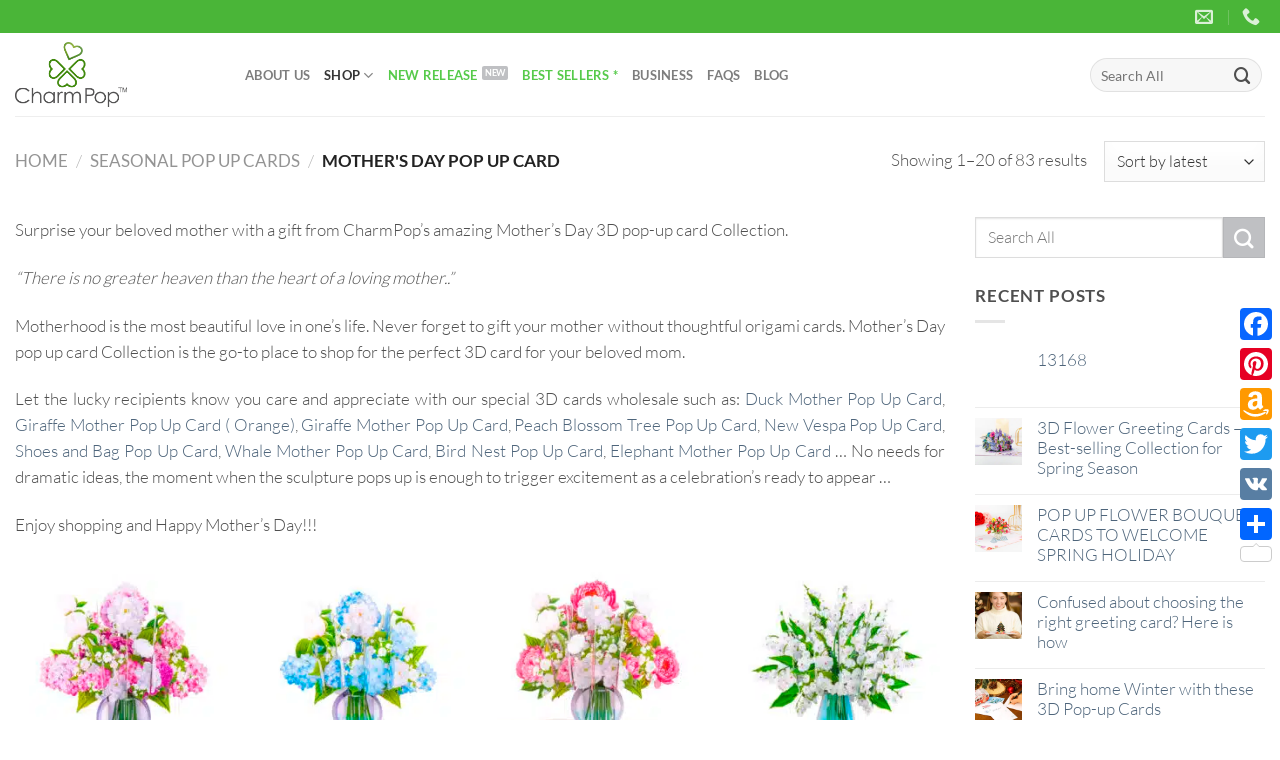

--- FILE ---
content_type: text/html; charset=UTF-8
request_url: https://charmpopcards.com/shop/seasonal-pop-up-cards/mothers-day-pop-up-card
body_size: 25246
content:
<!DOCTYPE html><html lang="en-US" prefix="og: https://ogp.me/ns#" class="loading-site no-js"><head><script data-no-optimize="1">var litespeed_docref=sessionStorage.getItem("litespeed_docref");litespeed_docref&&(Object.defineProperty(document,"referrer",{get:function(){return litespeed_docref}}),sessionStorage.removeItem("litespeed_docref"));</script> <meta charset="UTF-8" /><link data-optimized="2" rel="stylesheet" href="https://charmpopcards.com/wp-content/litespeed/css/00ddd0d03f865bec3a05de486fccd11d.css?ver=fb121" /><link rel="profile" href="https://gmpg.org/xfn/11" /><link rel="pingback" href="https://charmpopcards.com/xmlrpc.php" /> <script type="litespeed/javascript">(function(html){html.className=html.className.replace(/\bno-js\b/,'js')})(document.documentElement)</script> <meta name="viewport" content="width=device-width, initial-scale=1" /><title>Mother&#039;s Day pop up card Collection-CharmPop-pop up card wholesale</title><meta name="description" content="Mother&#039;s Day pop up card is the go-to place to shop for the perfect 3D card for your beloved mom. CharmPop provide best pop up cards for all ocassions."/><meta name="robots" content="index, follow, max-snippet:-1, max-video-preview:-1, max-image-preview:large"/><link rel="canonical" href="https://charmpopcards.com/shop/seasonal-pop-up-cards/mothers-day-pop-up-card" /><link rel="next" href="https://charmpopcards.com/shop/seasonal-pop-up-cards/mothers-day-pop-up-card/page/2" /><meta property="og:locale" content="en_US" /><meta property="og:type" content="article" /><meta property="og:title" content="Mother&#039;s Day pop up card Collection-CharmPop-pop up card wholesale" /><meta property="og:description" content="Mother&#039;s Day pop up card is the go-to place to shop for the perfect 3D card for your beloved mom. CharmPop provide best pop up cards for all ocassions." /><meta property="og:url" content="https://charmpopcards.com/shop/seasonal-pop-up-cards/mothers-day-pop-up-card" /><meta property="article:publisher" content="https://www.facebook.com/charmpopcards" /><meta name="twitter:card" content="summary_large_image" /><meta name="twitter:title" content="Mother&#039;s Day pop up card Collection-CharmPop-pop up card wholesale" /><meta name="twitter:description" content="Mother&#039;s Day pop up card is the go-to place to shop for the perfect 3D card for your beloved mom. CharmPop provide best pop up cards for all ocassions." /><meta name="twitter:site" content="@charmpop_cards" /><meta name="twitter:label1" content="Products" /><meta name="twitter:data1" content="83" /> <script type="application/ld+json" class="rank-math-schema-pro">{"@context":"https://schema.org","@graph":[{"@type":"Organization","@id":"https://charmpopcards.com/#organization","name":"3D Pop Up Cards Manufacturer - Pop Up Cards Wholesale Supplier Vietnam","sameAs":["https://www.facebook.com/charmpopcards","https://twitter.com/charmpop_cards","https://www.instagram.com/charmpopcards/","https://www.pinterest.com/CharmPopCards/"]},{"@type":"WebSite","@id":"https://charmpopcards.com/#website","url":"https://charmpopcards.com","publisher":{"@id":"https://charmpopcards.com/#organization"},"inLanguage":"en-US"},{"@type":"CollectionPage","@id":"https://charmpopcards.com/shop/seasonal-pop-up-cards/mothers-day-pop-up-card#webpage","url":"https://charmpopcards.com/shop/seasonal-pop-up-cards/mothers-day-pop-up-card","name":"Mother&#039;s Day pop up card Collection-CharmPop-pop up card wholesale","isPartOf":{"@id":"https://charmpopcards.com/#website"},"inLanguage":"en-US"}]}</script> <link rel='dns-prefetch' href='//static.addtoany.com' /><link rel='prefetch' href='https://charmpopcards.com/wp-content/themes/flatsome/assets/js/flatsome.js?ver=8e60d746741250b4dd4e' /><link rel='prefetch' href='https://charmpopcards.com/wp-content/themes/flatsome/assets/js/chunk.slider.js?ver=3.19.7' /><link rel='prefetch' href='https://charmpopcards.com/wp-content/themes/flatsome/assets/js/chunk.popups.js?ver=3.19.7' /><link rel='prefetch' href='https://charmpopcards.com/wp-content/themes/flatsome/assets/js/chunk.tooltips.js?ver=3.19.7' /><link rel='prefetch' href='https://charmpopcards.com/wp-content/themes/flatsome/assets/js/woocommerce.js?ver=dd6035ce106022a74757' /><link rel="alternate" type="application/rss+xml" title="3D Pop Up Cards Manufacturer - Pop Up Cards Wholesale Supplier Vietnam &raquo; Feed" href="https://charmpopcards.com/feed" /><link rel="alternate" type="application/rss+xml" title="3D Pop Up Cards Manufacturer - Pop Up Cards Wholesale Supplier Vietnam &raquo; Comments Feed" href="https://charmpopcards.com/comments/feed" /><link rel="alternate" type="application/rss+xml" title="3D Pop Up Cards Manufacturer - Pop Up Cards Wholesale Supplier Vietnam &raquo; Mother&#039;s day Pop Up Card Category Feed" href="https://charmpopcards.com/shop/seasonal-pop-up-cards/mothers-day-pop-up-card/feed" /> <script id="addtoany-core-js-before" type="litespeed/javascript">window.a2a_config=window.a2a_config||{};a2a_config.callbacks=[];a2a_config.overlays=[];a2a_config.templates={}</script> <script type="text/javascript" defer src="https://static.addtoany.com/menu/page.js" id="addtoany-core-js"></script> <script type="litespeed/javascript" data-src="https://charmpopcards.com/wp-includes/js/jquery/jquery.min.js" id="jquery-core-js"></script> <link rel="https://api.w.org/" href="https://charmpopcards.com/wp-json/" /><link rel="alternate" title="JSON" type="application/json" href="https://charmpopcards.com/wp-json/wp/v2/product_cat/65" /><link rel="EditURI" type="application/rsd+xml" title="RSD" href="https://charmpopcards.com/xmlrpc.php?rsd" /><meta name="generator" content="WordPress 6.7.1" />
 <script type="litespeed/javascript">(function(w,d,s,l,i){w[l]=w[l]||[];w[l].push({'gtm.start':new Date().getTime(),event:'gtm.js'});var f=d.getElementsByTagName(s)[0],j=d.createElement(s),dl=l!='dataLayer'?'&l='+l:'';j.async=!0;j.src='https://www.googletagmanager.com/gtm.js?id='+i+dl;f.parentNode.insertBefore(j,f)})(window,document,'script','dataLayer','GTM-KM5R5T62')</script> 
<noscript><style>.woocommerce-product-gallery{ opacity: 1 !important; }</style></noscript><link rel="icon" href="https://charmpopcards.com/wp-content/uploads/2017/01/Logo-Favicon-Charm.png" sizes="32x32" /><link rel="icon" href="https://charmpopcards.com/wp-content/uploads/2017/01/Logo-Favicon-Charm.png" sizes="192x192" /><link rel="apple-touch-icon" href="https://charmpopcards.com/wp-content/uploads/2017/01/Logo-Favicon-Charm.png" /><meta name="msapplication-TileImage" content="https://charmpopcards.com/wp-content/uploads/2017/01/Logo-Favicon-Charm.png" /></head><body class="archive tax-product_cat term-mothers-day-pop-up-card term-65 theme-flatsome woocommerce woocommerce-page woocommerce-no-js full-width lightbox nav-dropdown-has-arrow nav-dropdown-has-shadow nav-dropdown-has-border catalog-mode no-prices"><noscript><iframe data-lazyloaded="1" src="about:blank" data-litespeed-src="https://www.googletagmanager.com/ns.html?id=GTM-KM5R5T62"
height="0" width="0" style="display:none;visibility:hidden"></iframe></noscript><a class="skip-link screen-reader-text" href="#main">Skip to content</a><div id="wrapper"><header id="header" class="header has-sticky sticky-jump"><div class="header-wrapper"><div id="top-bar" class="header-top hide-for-sticky nav-dark"><div class="flex-row container"><div class="flex-col hide-for-medium flex-left"><ul class="nav nav-left medium-nav-center nav-small  nav-divided"></ul></div><div class="flex-col hide-for-medium flex-center"><ul class="nav nav-center nav-small  nav-divided"></ul></div><div class="flex-col hide-for-medium flex-right"><ul class="nav top-bar-nav nav-right nav-small  nav-divided"><li class="header-contact-wrapper"><ul id="header-contact" class="nav nav-divided nav-uppercase header-contact"><li class="">
<a href="/cdn-cgi/l/email-protection#5b32353d341b38333a29362b342b383a293f2875383436" class="tooltip" title="info@charmpopcards.com">
<i class="icon-envelop" style="font-size:18px;" ></i>			       <span>
</span>
</a></li><li class="">
<a href="tel:+84 903442499" class="tooltip" title="+84 903442499">
<i class="icon-phone" style="font-size:18px;" ></i>			      <span></span>
</a></li></ul></li></ul></div><div class="flex-col show-for-medium flex-grow"><ul class="nav nav-center nav-small mobile-nav  nav-divided"><li class="header-contact-wrapper"><ul id="header-contact" class="nav nav-divided nav-uppercase header-contact"><li class="">
<a href="/cdn-cgi/l/email-protection#c6afa8a0a986a5aea7b4abb6a9b6a5a7b4a2b5e8a5a9ab" class="tooltip" title="info@charmpopcards.com">
<i class="icon-envelop" style="font-size:18px;" ></i>			       <span>
</span>
</a></li><li class="">
<a href="tel:+84 903442499" class="tooltip" title="+84 903442499">
<i class="icon-phone" style="font-size:18px;" ></i>			      <span></span>
</a></li></ul></li></ul></div></div></div><div id="masthead" class="header-main "><div class="header-inner flex-row container logo-left medium-logo-center" role="navigation"><div id="logo" class="flex-col logo"><a href="https://charmpopcards.com/" title="3D Pop Up Cards Manufacturer &#8211; Pop Up Cards Wholesale Supplier Vietnam - CharmPop" rel="home">
<img data-lazyloaded="1" src="[data-uri]" width="861" height="498" data-src="https://charmpopcards.com/wp-content/uploads/2017/07/Charm-Popup-Cards-manufacturer-wholesale-company.png.webp" class="header_logo header-logo" alt="3D Pop Up Cards Manufacturer &#8211; Pop Up Cards Wholesale Supplier Vietnam"/><img data-lazyloaded="1" src="[data-uri]"  width="861" height="498" data-src="https://charmpopcards.com/wp-content/uploads/2017/07/Charm-Popup-Cards-manufacturer-wholesale-company.png.webp" class="header-logo-dark" alt="3D Pop Up Cards Manufacturer &#8211; Pop Up Cards Wholesale Supplier Vietnam"/></a></div><div class="flex-col show-for-medium flex-left"><ul class="mobile-nav nav nav-left "><li class="nav-icon has-icon"><div class="header-button">		<a href="#" data-open="#main-menu" data-pos="left" data-bg="main-menu-overlay" data-color="" class="icon button circle is-outline is-small" aria-label="Menu" aria-controls="main-menu" aria-expanded="false"><i class="icon-menu" ></i>
</a></div></li></ul></div><div class="flex-col hide-for-medium flex-left
flex-grow"><ul class="header-nav header-nav-main nav nav-left  nav-uppercase" ><li id="menu-item-3000" class="menu-item menu-item-type-post_type menu-item-object-page menu-item-3000 menu-item-design-default"><a href="https://charmpopcards.com/about-us" class="nav-top-link">About Us</a></li><li id="menu-item-281" class="menu-item menu-item-type-post_type menu-item-object-page current-menu-ancestor current_page_ancestor menu-item-has-children menu-item-281 active menu-item-design-default has-dropdown"><a href="https://charmpopcards.com/shop" class="nav-top-link" aria-expanded="false" aria-haspopup="menu">Shop<i class="icon-angle-down" ></i></a><ul class="sub-menu nav-dropdown nav-dropdown-default"><li id="menu-item-314" class="label-hot menu-item menu-item-type-taxonomy menu-item-object-product_cat menu-item-314"><a href="https://charmpopcards.com/shop/custom-pop-up-cards">Custom Designs</a></li><li id="menu-item-298" class="menu-item menu-item-type-taxonomy menu-item-object-product_cat current-product_cat-ancestor current-menu-ancestor current-menu-parent current-product_cat-parent menu-item-has-children menu-item-298 active nav-dropdown-col"><a href="https://charmpopcards.com/shop/seasonal-pop-up-cards">Seasonal</a><ul class="sub-menu nav-column nav-dropdown-default"><li id="menu-item-4502" class="label-popular menu-item menu-item-type-taxonomy menu-item-object-product_cat menu-item-4502"><a href="https://charmpopcards.com/shop/seasonal-pop-up-cards/christmas-pop-up-cards">Merry Christmas</a></li><li id="menu-item-299" class="menu-item menu-item-type-taxonomy menu-item-object-product_cat menu-item-299"><a href="https://charmpopcards.com/shop/seasonal-pop-up-cards/easter-pop-up-card">Easter</a></li><li id="menu-item-302" class="menu-item menu-item-type-taxonomy menu-item-object-product_cat menu-item-302"><a href="https://charmpopcards.com/shop/seasonal-pop-up-cards/halloween-pop-up-card">Halloween</a></li><li id="menu-item-306" class="menu-item menu-item-type-taxonomy menu-item-object-product_cat menu-item-306"><a href="https://charmpopcards.com/shop/seasonal-pop-up-cards/valentine-day-pop-up-card">Valentines day</a></li><li id="menu-item-305" class="menu-item menu-item-type-taxonomy menu-item-object-product_cat menu-item-305"><a href="https://charmpopcards.com/shop/seasonal-pop-up-cards/thanksgiving-pop-up-cards">Thanksgiving</a></li><li id="menu-item-301" class="menu-item menu-item-type-taxonomy menu-item-object-product_cat menu-item-301"><a href="https://charmpopcards.com/shop/seasonal-pop-up-cards/graduation-pop-up-card">Graduation</a></li><li id="menu-item-304" class="menu-item menu-item-type-taxonomy menu-item-object-product_cat current-menu-item menu-item-304 active"><a href="https://charmpopcards.com/shop/seasonal-pop-up-cards/mothers-day-pop-up-card" aria-current="page">Mother&#8217;s Day</a></li><li id="menu-item-300" class="menu-item menu-item-type-taxonomy menu-item-object-product_cat menu-item-300"><a href="https://charmpopcards.com/shop/seasonal-pop-up-cards/fathers-day-pop-up-card">Father&#8217;s Day</a></li></ul></li><li id="menu-item-307" class="menu-item menu-item-type-taxonomy menu-item-object-product_cat menu-item-has-children menu-item-307 nav-dropdown-col"><a href="https://charmpopcards.com/shop/occasions-pop-up-cards">Occasions</a><ul class="sub-menu nav-column nav-dropdown-default"><li id="menu-item-308" class="menu-item menu-item-type-taxonomy menu-item-object-product_cat menu-item-308"><a href="https://charmpopcards.com/shop/occasions-pop-up-cards/birthday-pop-up-card">Birthday</a></li><li id="menu-item-312" class="menu-item menu-item-type-taxonomy menu-item-object-product_cat menu-item-312"><a href="https://charmpopcards.com/shop/occasions-pop-up-cards/wedding-anniversary-pop-up-cards">Wedding-Anniversary</a></li><li id="menu-item-2392" class="menu-item menu-item-type-taxonomy menu-item-object-product_cat menu-item-2392"><a href="https://charmpopcards.com/shop/occasions-pop-up-cards/new-baby-pop-up-cards">New Baby</a></li><li id="menu-item-9507" class="menu-item menu-item-type-taxonomy menu-item-object-product_cat menu-item-9507"><a href="https://charmpopcards.com/shop/congratulations">Congratulations</a></li></ul></li><li id="menu-item-313" class="menu-item menu-item-type-taxonomy menu-item-object-product_cat menu-item-has-children menu-item-313 nav-dropdown-col"><a href="https://charmpopcards.com/shop/pop-up-card-supplier">Just Because</a><ul class="sub-menu nav-column nav-dropdown-default"><li id="menu-item-2081" class="menu-item menu-item-type-taxonomy menu-item-object-product_cat menu-item-2081"><a href="https://charmpopcards.com/shop/pop-up-card-supplier/get-well-pop-up-cards">Retirement</a></li><li id="menu-item-315" class="menu-item menu-item-type-taxonomy menu-item-object-product_cat menu-item-315"><a href="https://charmpopcards.com/shop/pop-up-card-supplier/get-well-pop-up-cards">Get well</a></li><li id="menu-item-316" class="menu-item menu-item-type-taxonomy menu-item-object-product_cat menu-item-316"><a href="https://charmpopcards.com/shop/pop-up-card-supplier/love-pop-up-cards">Love</a></li><li id="menu-item-317" class="menu-item menu-item-type-taxonomy menu-item-object-product_cat menu-item-317"><a href="https://charmpopcards.com/shop/pop-up-card-supplier/sympathy-pop-up-cards">Sympathy</a></li><li id="menu-item-318" class="menu-item menu-item-type-taxonomy menu-item-object-product_cat menu-item-318"><a href="https://charmpopcards.com/shop/pop-up-card-supplier/thank-you-pop-up-cards">Thank you</a></li></ul></li><li id="menu-item-319" class="menu-item menu-item-type-taxonomy menu-item-object-product_cat menu-item-has-children menu-item-319 nav-dropdown-col"><a href="https://charmpopcards.com/shop/kirigami-pop-up-card">Themes</a><ul class="sub-menu nav-column nav-dropdown-default"><li id="menu-item-9503" class="menu-item menu-item-type-taxonomy menu-item-object-product_cat menu-item-9503"><a href="https://charmpopcards.com/shop/spring">Spring</a></li><li id="menu-item-2747" class="menu-item menu-item-type-taxonomy menu-item-object-product_cat menu-item-2747"><a href="https://charmpopcards.com/shop/kirigami-pop-up-card/summer-vibes-pop-up-cards">Summer</a></li><li id="menu-item-9504" class="menu-item menu-item-type-taxonomy menu-item-object-product_cat menu-item-9504"><a href="https://charmpopcards.com/shop/autumn">Autumn</a></li><li id="menu-item-9505" class="menu-item menu-item-type-taxonomy menu-item-object-product_cat menu-item-9505"><a href="https://charmpopcards.com/shop/winter">Winter</a></li><li id="menu-item-320" class="menu-item menu-item-type-taxonomy menu-item-object-product_cat menu-item-320"><a href="https://charmpopcards.com/shop/kirigami-pop-up-card/animal-pop-up-card">Animals</a></li><li id="menu-item-321" class="menu-item menu-item-type-taxonomy menu-item-object-product_cat menu-item-321"><a href="https://charmpopcards.com/shop/kirigami-pop-up-card/famous-architectures-pop-up-cards">Famous architectures</a></li><li id="menu-item-322" class="menu-item menu-item-type-taxonomy menu-item-object-product_cat menu-item-322"><a href="https://charmpopcards.com/shop/kirigami-pop-up-card/floral-pop-up-cards">Florals</a></li><li id="menu-item-323" class="menu-item menu-item-type-taxonomy menu-item-object-product_cat menu-item-323"><a href="https://charmpopcards.com/shop/kirigami-pop-up-card/sports-pop-up-cards">Sports</a></li><li id="menu-item-2133" class="menu-item menu-item-type-taxonomy menu-item-object-product_cat menu-item-2133"><a href="https://charmpopcards.com/shop/kirigami-pop-up-card/means-of-transport-pop-up-cards">Means of Transport</a></li></ul></li></ul></li><li id="menu-item-2746" class="label-new menu-item menu-item-type-taxonomy menu-item-object-product_cat menu-item-2746 menu-item-design-default"><a href="https://charmpopcards.com/shop/new-release-pop-up-cards" class="nav-top-link"><font color="#56CA4A">New Release</font></a></li><li id="menu-item-7386" class="menu-item menu-item-type-taxonomy menu-item-object-product_cat menu-item-7386 menu-item-design-default"><a href="https://charmpopcards.com/shop/best-sellers-3d-greeting-cards" class="nav-top-link"><font color="#56CA4A">Best Sellers *</font></a></li><li id="menu-item-280" class="menu-item menu-item-type-post_type menu-item-object-page menu-item-280 menu-item-design-default"><a href="https://charmpopcards.com/order-pop-up-cards-charmpop" class="nav-top-link">Business</a></li><li id="menu-item-284" class="menu-item menu-item-type-post_type menu-item-object-page menu-item-284 menu-item-design-default"><a href="https://charmpopcards.com/faqs" class="nav-top-link">FAQs</a></li><li id="menu-item-4400" class="menu-item menu-item-type-post_type menu-item-object-page menu-item-4400 menu-item-design-default"><a href="https://charmpopcards.com/blog" class="nav-top-link">Blog</a></li></ul></div><div class="flex-col hide-for-medium flex-right"><ul class="header-nav header-nav-main nav nav-right  nav-uppercase"><li class="header-search-form search-form html relative has-icon"><div class="header-search-form-wrapper"><div class="searchform-wrapper ux-search-box relative form-flat is-normal"><form role="search" method="get" class="searchform" action="https://charmpopcards.com/"><div class="flex-row relative"><div class="flex-col flex-grow">
<label class="screen-reader-text" for="woocommerce-product-search-field-0">Search for:</label>
<input type="search" id="woocommerce-product-search-field-0" class="search-field mb-0" placeholder="Search All" value="" name="s" />
<input type="hidden" name="post_type" value="product" /></div><div class="flex-col">
<button type="submit" value="Search" class="ux-search-submit submit-button secondary button  icon mb-0" aria-label="Submit">
<i class="icon-search" ></i>			</button></div></div><div class="live-search-results text-left z-top"></div></form></div></div></li></ul></div><div class="flex-col show-for-medium flex-right"><ul class="mobile-nav nav nav-right "><li class="header-search header-search-dropdown has-icon has-dropdown menu-item-has-children">
<a href="#" aria-label="Search" class="is-small"><i class="icon-search" ></i></a><ul class="nav-dropdown nav-dropdown-default"><li class="header-search-form search-form html relative has-icon"><div class="header-search-form-wrapper"><div class="searchform-wrapper ux-search-box relative form-flat is-normal"><form role="search" method="get" class="searchform" action="https://charmpopcards.com/"><div class="flex-row relative"><div class="flex-col flex-grow">
<label class="screen-reader-text" for="woocommerce-product-search-field-1">Search for:</label>
<input type="search" id="woocommerce-product-search-field-1" class="search-field mb-0" placeholder="Search All" value="" name="s" />
<input type="hidden" name="post_type" value="product" /></div><div class="flex-col">
<button type="submit" value="Search" class="ux-search-submit submit-button secondary button  icon mb-0" aria-label="Submit">
<i class="icon-search" ></i>			</button></div></div><div class="live-search-results text-left z-top"></div></form></div></div></li></ul></li></ul></div></div><div class="container"><div class="top-divider full-width"></div></div></div><div class="header-bg-container fill"><div class="header-bg-image fill"></div><div class="header-bg-color fill"></div></div></div></header><div class="shop-page-title category-page-title page-title "><div class="page-title-inner flex-row  medium-flex-wrap container"><div class="flex-col flex-grow medium-text-center"><div class="is-medium"><nav class="woocommerce-breadcrumb breadcrumbs uppercase"><a href="https://charmpopcards.com">Home</a> <span class="divider">&#47;</span> <a href="https://charmpopcards.com/shop/seasonal-pop-up-cards">Seasonal pop up cards</a> <span class="divider">&#47;</span> Mother&#039;s day Pop Up Card</nav></div><div class="category-filtering category-filter-row show-for-medium">
<a href="#" data-open="#shop-sidebar" data-visible-after="true" data-pos="left" class="filter-button uppercase plain">
<i class="icon-equalizer"></i>
<strong>Filter</strong>
</a><div class="inline-block"></div></div></div><div class="flex-col medium-text-center"><p class="woocommerce-result-count hide-for-medium" role="alert" aria-relevant="all" data-is-sorted-by="true">
Showing 1&ndash;20 of 83 results<span class="screen-reader-text">Sorted by latest</span></p><form class="woocommerce-ordering" method="get">
<select name="orderby" class="orderby" aria-label="Shop order"><option value="popularity" >Sort by popularity</option><option value="date"  selected='selected'>Sort by latest</option>
</select>
<input type="hidden" name="paged" value="1" /></form></div></div></div><main id="main" class=""><div class="row category-page-row"><div class="col large-9"><div class="shop-container"><div class="term-description"><p style="text-align: justify"><span style="font-family: lato, arial, sans-serif">Surprise your beloved mother with a gift from CharmPop&#8217;s amazing Mother&#8217;s Day 3D pop-up card Collection.</span></p><p style="text-align: justify"><span style="font-family: lato, arial, sans-serif"><i>“There is no greater heaven than the heart of a loving mother..&#8221;</i></span></p><p style="text-align: justify"><span style="font-family: lato, arial, sans-serif">Motherhood is the most beautiful love in one&#8217;s life. Never forget to gift your mother without thoughtful origami cards. Mother&#8217;s Day pop up card Collection is the go-to place to shop for the perfect 3D card for your beloved mom. </span></p><p style="text-align: justify"><span style="font-family: lato, arial, sans-serif">Let the lucky recipients know you care and appreciate with our special 3D cards wholesale such as: <a href="https://charmpopcards.com/product/duck-mother-pop-up-card-kirigami-nb010">Duck Mother Pop Up Card</a>, <a href="https://charmpopcards.com/product/giraffe-mother-pop-up-card-wholesaler-nb012">Giraffe Mother Pop Up Card ( Orange)</a>, <a href="https://charmpopcards.com/product/giraffe-mother-pop-up-card-nb012">Giraffe Mother Pop Up Card</a>, <a href="https://charmpopcards.com/product/peach-blossom-tree-pop-up-card-custom-design-charmpop-fl002">Peach Blossom Tree Pop Up Card</a>, <a href="https://charmpopcards.com/product/new-vespa-pop-up-card-manufacturer-fs078">New Vespa Pop Up Card</a>, <a href="https://charmpopcards.com/product/shoes-and-bag-pop-up-card-manufacturer-birthday-gift-charmpop-fs079">Shoes and Bag Pop Up Card</a>, <a href="https://charmpopcards.com/product/whale-mother-pop-up-card-nb009">Whale Mother Pop Up Card</a>, <a href="https://charmpopcards.com/product/bird-nest-pop-up-card-nb002">Bird Nest Pop Up Card</a>, <a href="https://charmpopcards.com/product/elephant-mother-pop-up-card-nb006">Elephant Mother Pop Up Card</a> &#8230; No needs for dramatic ideas, the moment when the sculpture pops up is enough to trigger excitement as a celebration&#8217;s ready to appear &#8230;</span></p><p style="text-align: justify"><span style="font-family: lato, arial, sans-serif">Enjoy shopping and Happy Mother&#8217;s Day!!!</span></p></div><div class="woocommerce-notices-wrapper"></div><div class="products row row-small large-columns-4 medium-columns-3 small-columns-2"><div class="product-small col has-hover product type-product post-12310 status-publish first instock product_cat-congratulations product_cat-best-sellers-3d-greeting-cards product_cat-birthday-pop-up-card product_cat-floral-pop-up-cards product_cat-pop-up-card-supplier product_cat-kirigami-pop-up-card product_cat-mothers-day-pop-up-card product_cat-new-release-pop-up-cards product_cat-occasions-pop-up-cards product_cat-seasonal-pop-up-cards product_cat-spring product_cat-thank-you-pop-up-cards product_tag-best-seller product_tag-birthday-pop-up-card product_tag-congratulations-pop-up-card product_tag-florals-pop-up-card product_tag-floral-pop-up-cards product_tag-flower-pop-up-card product_tag-mothers-day-pop-up-card product_tag-new-release-pop-up-card has-post-thumbnail shipping-taxable product-type-simple"><div class="col-inner"><div class="badge-container absolute left top z-1"></div><div class="product-small box "><div class="box-image"><div class="image-zoom_in">
<a href="https://charmpopcards.com/product/pink-hydrangea-vase-pop-up-card" aria-label="Pink Hydrangea Vase Pop Up Card">
<img data-lazyloaded="1" src="[data-uri]" width="250" height="250" data-src="https://charmpopcards.com/wp-content/uploads/2023/07/Pink-Hydrangea-Vase-Pop-Up-Card-FL104-detail-wholesale-manufacturer-in-Vietnam-250x250.jpg.webp" class="attachment-woocommerce_thumbnail size-woocommerce_thumbnail" alt="Pink Hydrangea Vase Pop Up Card" decoding="async" fetchpriority="high" data-srcset="https://charmpopcards.com/wp-content/uploads/2023/07/Pink-Hydrangea-Vase-Pop-Up-Card-FL104-detail-wholesale-manufacturer-in-Vietnam-250x250.jpg.webp 250w, https://charmpopcards.com/wp-content/uploads/2023/07/Pink-Hydrangea-Vase-Pop-Up-Card-FL104-detail-wholesale-manufacturer-in-Vietnam-800x800.jpg.webp 800w, https://charmpopcards.com/wp-content/uploads/2023/07/Pink-Hydrangea-Vase-Pop-Up-Card-FL104-detail-wholesale-manufacturer-in-Vietnam-900x900.jpg.webp 900w, https://charmpopcards.com/wp-content/uploads/2023/07/Pink-Hydrangea-Vase-Pop-Up-Card-FL104-detail-wholesale-manufacturer-in-Vietnam-300x300.jpg.webp 300w, https://charmpopcards.com/wp-content/uploads/2023/07/Pink-Hydrangea-Vase-Pop-Up-Card-FL104-detail-wholesale-manufacturer-in-Vietnam-768x768.jpg.webp 768w, https://charmpopcards.com/wp-content/uploads/2023/07/Pink-Hydrangea-Vase-Pop-Up-Card-FL104-detail-wholesale-manufacturer-in-Vietnam-1536x1536.jpg.webp 1536w, https://charmpopcards.com/wp-content/uploads/2023/07/Pink-Hydrangea-Vase-Pop-Up-Card-FL104-detail-wholesale-manufacturer-in-Vietnam-1000x1000.jpg.webp 1000w, https://charmpopcards.com/wp-content/uploads/2023/07/Pink-Hydrangea-Vase-Pop-Up-Card-FL104-detail-wholesale-manufacturer-in-Vietnam-100x100.jpg.webp 100w, https://charmpopcards.com/wp-content/uploads/2023/07/Pink-Hydrangea-Vase-Pop-Up-Card-FL104-detail-wholesale-manufacturer-in-Vietnam.jpg.webp 2000w" data-sizes="(max-width: 250px) 100vw, 250px" /><img data-lazyloaded="1" src="[data-uri]" width="250" height="250" data-src="https://charmpopcards.com/wp-content/uploads/2023/07/Pink-Hydrangea-Vase-Pop-Up-Card-FL104-detail-wholesale-manufacturer-in-Vietnam-250x250.jpg.webp" class="show-on-hover absolute fill hide-for-small back-imageshow-on-hover absolute fill hide-for-small back-image hover-zoom" alt="Pink Hydrangea Vase Pop Up Card" decoding="async" data-srcset="https://charmpopcards.com/wp-content/uploads/2023/07/Pink-Hydrangea-Vase-Pop-Up-Card-FL104-detail-wholesale-manufacturer-in-Vietnam-250x250.jpg.webp 250w, https://charmpopcards.com/wp-content/uploads/2023/07/Pink-Hydrangea-Vase-Pop-Up-Card-FL104-detail-wholesale-manufacturer-in-Vietnam-800x800.jpg.webp 800w, https://charmpopcards.com/wp-content/uploads/2023/07/Pink-Hydrangea-Vase-Pop-Up-Card-FL104-detail-wholesale-manufacturer-in-Vietnam-900x900.jpg.webp 900w, https://charmpopcards.com/wp-content/uploads/2023/07/Pink-Hydrangea-Vase-Pop-Up-Card-FL104-detail-wholesale-manufacturer-in-Vietnam-300x300.jpg.webp 300w, https://charmpopcards.com/wp-content/uploads/2023/07/Pink-Hydrangea-Vase-Pop-Up-Card-FL104-detail-wholesale-manufacturer-in-Vietnam-768x768.jpg.webp 768w, https://charmpopcards.com/wp-content/uploads/2023/07/Pink-Hydrangea-Vase-Pop-Up-Card-FL104-detail-wholesale-manufacturer-in-Vietnam-1536x1536.jpg.webp 1536w, https://charmpopcards.com/wp-content/uploads/2023/07/Pink-Hydrangea-Vase-Pop-Up-Card-FL104-detail-wholesale-manufacturer-in-Vietnam-1000x1000.jpg.webp 1000w, https://charmpopcards.com/wp-content/uploads/2023/07/Pink-Hydrangea-Vase-Pop-Up-Card-FL104-detail-wholesale-manufacturer-in-Vietnam-100x100.jpg.webp 100w, https://charmpopcards.com/wp-content/uploads/2023/07/Pink-Hydrangea-Vase-Pop-Up-Card-FL104-detail-wholesale-manufacturer-in-Vietnam.jpg.webp 2000w" data-sizes="(max-width: 250px) 100vw, 250px" />				</a></div><div class="image-tools is-small top right show-on-hover"></div><div class="image-tools is-small hide-for-small bottom left show-on-hover"></div><div class="image-tools grid-tools text-center hide-for-small bottom hover-slide-in show-on-hover">
<a class="quick-view" data-prod="12310" href="#quick-view">Quick View</a></div></div><div class="box-text box-text-products"><div class="title-wrapper"><p class="name product-title woocommerce-loop-product__title"><a href="https://charmpopcards.com/product/pink-hydrangea-vase-pop-up-card" class="woocommerce-LoopProduct-link woocommerce-loop-product__link">Pink Hydrangea Vase Pop Up Card</a></p></div><div class="price-wrapper"></div></div></div></div></div><div class="product-small col has-hover product type-product post-12305 status-publish instock product_cat-congratulations product_cat-best-sellers-3d-greeting-cards product_cat-birthday-pop-up-card product_cat-floral-pop-up-cards product_cat-pop-up-card-supplier product_cat-kirigami-pop-up-card product_cat-mothers-day-pop-up-card product_cat-new-release-pop-up-cards product_cat-occasions-pop-up-cards product_cat-seasonal-pop-up-cards product_cat-spring product_cat-thank-you-pop-up-cards product_tag-best-seller product_tag-birthday-pop-up-card product_tag-congratulations-pop-up-card product_tag-florals-pop-up-card product_tag-floral-pop-up-cards product_tag-flower-pop-up-card product_tag-mothers-day-pop-up-card product_tag-new-release-pop-up-card has-post-thumbnail shipping-taxable product-type-simple"><div class="col-inner"><div class="badge-container absolute left top z-1"></div><div class="product-small box "><div class="box-image"><div class="image-zoom_in">
<a href="https://charmpopcards.com/product/blue-hydrangea-vase-pop-up-card" aria-label="Blue Hydrangea Vase Pop Up Card">
<img data-lazyloaded="1" src="[data-uri]" width="250" height="250" data-src="https://charmpopcards.com/wp-content/uploads/2023/07/Blue-Hydrangea-Vase-Pop-Up-Card-FL103-detail-wholesale-manufacturer-in-Vietnam-250x250.jpg.webp" class="attachment-woocommerce_thumbnail size-woocommerce_thumbnail" alt="Blue Hydrangea Vase Pop Up Card" decoding="async" data-srcset="https://charmpopcards.com/wp-content/uploads/2023/07/Blue-Hydrangea-Vase-Pop-Up-Card-FL103-detail-wholesale-manufacturer-in-Vietnam-250x250.jpg.webp 250w, https://charmpopcards.com/wp-content/uploads/2023/07/Blue-Hydrangea-Vase-Pop-Up-Card-FL103-detail-wholesale-manufacturer-in-Vietnam-800x800.jpg.webp 800w, https://charmpopcards.com/wp-content/uploads/2023/07/Blue-Hydrangea-Vase-Pop-Up-Card-FL103-detail-wholesale-manufacturer-in-Vietnam-900x900.jpg.webp 900w, https://charmpopcards.com/wp-content/uploads/2023/07/Blue-Hydrangea-Vase-Pop-Up-Card-FL103-detail-wholesale-manufacturer-in-Vietnam-300x300.jpg.webp 300w, https://charmpopcards.com/wp-content/uploads/2023/07/Blue-Hydrangea-Vase-Pop-Up-Card-FL103-detail-wholesale-manufacturer-in-Vietnam-768x768.jpg.webp 768w, https://charmpopcards.com/wp-content/uploads/2023/07/Blue-Hydrangea-Vase-Pop-Up-Card-FL103-detail-wholesale-manufacturer-in-Vietnam-1536x1536.jpg.webp 1536w, https://charmpopcards.com/wp-content/uploads/2023/07/Blue-Hydrangea-Vase-Pop-Up-Card-FL103-detail-wholesale-manufacturer-in-Vietnam-1000x1000.jpg.webp 1000w, https://charmpopcards.com/wp-content/uploads/2023/07/Blue-Hydrangea-Vase-Pop-Up-Card-FL103-detail-wholesale-manufacturer-in-Vietnam-100x100.jpg.webp 100w, https://charmpopcards.com/wp-content/uploads/2023/07/Blue-Hydrangea-Vase-Pop-Up-Card-FL103-detail-wholesale-manufacturer-in-Vietnam.jpg.webp 2000w" data-sizes="(max-width: 250px) 100vw, 250px" /><img data-lazyloaded="1" src="[data-uri]" width="250" height="250" data-src="https://charmpopcards.com/wp-content/uploads/2023/07/Blue-Hydrangea-Vase-Pop-Up-Card-FL103-detail-wholesale-manufacturer-in-Vietnam-2-250x250.jpg.webp" class="show-on-hover absolute fill hide-for-small back-imageshow-on-hover absolute fill hide-for-small back-image hover-zoom" alt="Blue Hydrangea Vase Pop Up Card" decoding="async" data-srcset="https://charmpopcards.com/wp-content/uploads/2023/07/Blue-Hydrangea-Vase-Pop-Up-Card-FL103-detail-wholesale-manufacturer-in-Vietnam-2-250x250.jpg.webp 250w, https://charmpopcards.com/wp-content/uploads/2023/07/Blue-Hydrangea-Vase-Pop-Up-Card-FL103-detail-wholesale-manufacturer-in-Vietnam-2-800x800.jpg.webp 800w, https://charmpopcards.com/wp-content/uploads/2023/07/Blue-Hydrangea-Vase-Pop-Up-Card-FL103-detail-wholesale-manufacturer-in-Vietnam-2-900x900.jpg.webp 900w, https://charmpopcards.com/wp-content/uploads/2023/07/Blue-Hydrangea-Vase-Pop-Up-Card-FL103-detail-wholesale-manufacturer-in-Vietnam-2-300x300.jpg.webp 300w, https://charmpopcards.com/wp-content/uploads/2023/07/Blue-Hydrangea-Vase-Pop-Up-Card-FL103-detail-wholesale-manufacturer-in-Vietnam-2-768x768.jpg.webp 768w, https://charmpopcards.com/wp-content/uploads/2023/07/Blue-Hydrangea-Vase-Pop-Up-Card-FL103-detail-wholesale-manufacturer-in-Vietnam-2-1536x1536.jpg.webp 1536w, https://charmpopcards.com/wp-content/uploads/2023/07/Blue-Hydrangea-Vase-Pop-Up-Card-FL103-detail-wholesale-manufacturer-in-Vietnam-2-1000x1000.jpg.webp 1000w, https://charmpopcards.com/wp-content/uploads/2023/07/Blue-Hydrangea-Vase-Pop-Up-Card-FL103-detail-wholesale-manufacturer-in-Vietnam-2-100x100.jpg.webp 100w, https://charmpopcards.com/wp-content/uploads/2023/07/Blue-Hydrangea-Vase-Pop-Up-Card-FL103-detail-wholesale-manufacturer-in-Vietnam-2.jpg.webp 2000w" data-sizes="(max-width: 250px) 100vw, 250px" />				</a></div><div class="image-tools is-small top right show-on-hover"></div><div class="image-tools is-small hide-for-small bottom left show-on-hover"></div><div class="image-tools grid-tools text-center hide-for-small bottom hover-slide-in show-on-hover">
<a class="quick-view" data-prod="12305" href="#quick-view">Quick View</a></div></div><div class="box-text box-text-products"><div class="title-wrapper"><p class="name product-title woocommerce-loop-product__title"><a href="https://charmpopcards.com/product/blue-hydrangea-vase-pop-up-card" class="woocommerce-LoopProduct-link woocommerce-loop-product__link">Blue Hydrangea Vase Pop Up Card</a></p></div><div class="price-wrapper"></div></div></div></div></div><div class="product-small col has-hover product type-product post-12300 status-publish instock product_cat-congratulations product_cat-best-sellers-3d-greeting-cards product_cat-birthday-pop-up-card product_cat-floral-pop-up-cards product_cat-pop-up-card-supplier product_cat-kirigami-pop-up-card product_cat-mothers-day-pop-up-card product_cat-new-release-pop-up-cards product_cat-occasions-pop-up-cards product_cat-seasonal-pop-up-cards product_cat-spring product_cat-thank-you-pop-up-cards product_tag-best-seller product_tag-birthday-pop-up-card product_tag-congratulations-pop-up-card product_tag-florals-pop-up-card product_tag-floral-pop-up-cards product_tag-flower-pop-up-card product_tag-mothers-day-pop-up-card product_tag-new-release-pop-up-card has-post-thumbnail shipping-taxable product-type-simple"><div class="col-inner"><div class="badge-container absolute left top z-1"></div><div class="product-small box "><div class="box-image"><div class="image-zoom_in">
<a href="https://charmpopcards.com/product/mixed-peony-vase-pop-up-card-copy" aria-label="Mixed Peony Vase Pop Up Card">
<img data-lazyloaded="1" src="[data-uri]" width="250" height="250" data-src="https://charmpopcards.com/wp-content/uploads/2023/07/Mixed-peony-vase-pop-up-card-FL102-detail-wholesale-manufacturer-in-Vietnam-250x250.jpg.webp" class="attachment-woocommerce_thumbnail size-woocommerce_thumbnail" alt="Mixed peony vase pop up card" decoding="async" data-srcset="https://charmpopcards.com/wp-content/uploads/2023/07/Mixed-peony-vase-pop-up-card-FL102-detail-wholesale-manufacturer-in-Vietnam-250x250.jpg.webp 250w, https://charmpopcards.com/wp-content/uploads/2023/07/Mixed-peony-vase-pop-up-card-FL102-detail-wholesale-manufacturer-in-Vietnam-800x800.jpg.webp 800w, https://charmpopcards.com/wp-content/uploads/2023/07/Mixed-peony-vase-pop-up-card-FL102-detail-wholesale-manufacturer-in-Vietnam-900x900.jpg.webp 900w, https://charmpopcards.com/wp-content/uploads/2023/07/Mixed-peony-vase-pop-up-card-FL102-detail-wholesale-manufacturer-in-Vietnam-300x300.jpg.webp 300w, https://charmpopcards.com/wp-content/uploads/2023/07/Mixed-peony-vase-pop-up-card-FL102-detail-wholesale-manufacturer-in-Vietnam-768x768.jpg.webp 768w, https://charmpopcards.com/wp-content/uploads/2023/07/Mixed-peony-vase-pop-up-card-FL102-detail-wholesale-manufacturer-in-Vietnam-1536x1536.jpg.webp 1536w, https://charmpopcards.com/wp-content/uploads/2023/07/Mixed-peony-vase-pop-up-card-FL102-detail-wholesale-manufacturer-in-Vietnam-1000x1000.jpg.webp 1000w, https://charmpopcards.com/wp-content/uploads/2023/07/Mixed-peony-vase-pop-up-card-FL102-detail-wholesale-manufacturer-in-Vietnam-100x100.jpg.webp 100w, https://charmpopcards.com/wp-content/uploads/2023/07/Mixed-peony-vase-pop-up-card-FL102-detail-wholesale-manufacturer-in-Vietnam.jpg.webp 2000w" data-sizes="(max-width: 250px) 100vw, 250px" /><img data-lazyloaded="1" src="[data-uri]" width="250" height="250" data-src="https://charmpopcards.com/wp-content/uploads/2023/07/Mixed-peony-vase-pop-up-card-FL102-detail-wholesale-manufacturer-in-Vietnam-250x250.jpg.webp" class="show-on-hover absolute fill hide-for-small back-imageshow-on-hover absolute fill hide-for-small back-image hover-zoom" alt="Mixed peony vase pop up card" decoding="async" data-srcset="https://charmpopcards.com/wp-content/uploads/2023/07/Mixed-peony-vase-pop-up-card-FL102-detail-wholesale-manufacturer-in-Vietnam-250x250.jpg.webp 250w, https://charmpopcards.com/wp-content/uploads/2023/07/Mixed-peony-vase-pop-up-card-FL102-detail-wholesale-manufacturer-in-Vietnam-800x800.jpg.webp 800w, https://charmpopcards.com/wp-content/uploads/2023/07/Mixed-peony-vase-pop-up-card-FL102-detail-wholesale-manufacturer-in-Vietnam-900x900.jpg.webp 900w, https://charmpopcards.com/wp-content/uploads/2023/07/Mixed-peony-vase-pop-up-card-FL102-detail-wholesale-manufacturer-in-Vietnam-300x300.jpg.webp 300w, https://charmpopcards.com/wp-content/uploads/2023/07/Mixed-peony-vase-pop-up-card-FL102-detail-wholesale-manufacturer-in-Vietnam-768x768.jpg.webp 768w, https://charmpopcards.com/wp-content/uploads/2023/07/Mixed-peony-vase-pop-up-card-FL102-detail-wholesale-manufacturer-in-Vietnam-1536x1536.jpg.webp 1536w, https://charmpopcards.com/wp-content/uploads/2023/07/Mixed-peony-vase-pop-up-card-FL102-detail-wholesale-manufacturer-in-Vietnam-1000x1000.jpg.webp 1000w, https://charmpopcards.com/wp-content/uploads/2023/07/Mixed-peony-vase-pop-up-card-FL102-detail-wholesale-manufacturer-in-Vietnam-100x100.jpg.webp 100w, https://charmpopcards.com/wp-content/uploads/2023/07/Mixed-peony-vase-pop-up-card-FL102-detail-wholesale-manufacturer-in-Vietnam.jpg.webp 2000w" data-sizes="(max-width: 250px) 100vw, 250px" />				</a></div><div class="image-tools is-small top right show-on-hover"></div><div class="image-tools is-small hide-for-small bottom left show-on-hover"></div><div class="image-tools grid-tools text-center hide-for-small bottom hover-slide-in show-on-hover">
<a class="quick-view" data-prod="12300" href="#quick-view">Quick View</a></div></div><div class="box-text box-text-products"><div class="title-wrapper"><p class="name product-title woocommerce-loop-product__title"><a href="https://charmpopcards.com/product/mixed-peony-vase-pop-up-card-copy" class="woocommerce-LoopProduct-link woocommerce-loop-product__link">Mixed Peony Vase Pop Up Card</a></p></div><div class="price-wrapper"></div></div></div></div></div><div class="product-small col has-hover product type-product post-12290 status-publish last instock product_cat-congratulations product_cat-best-sellers-3d-greeting-cards product_cat-birthday-pop-up-card product_cat-floral-pop-up-cards product_cat-pop-up-card-supplier product_cat-kirigami-pop-up-card product_cat-mothers-day-pop-up-card product_cat-new-release-pop-up-cards product_cat-occasions-pop-up-cards product_cat-seasonal-pop-up-cards product_cat-spring product_cat-thank-you-pop-up-cards product_tag-best-seller product_tag-birthday-pop-up-card product_tag-congratulations-pop-up-card product_tag-florals-pop-up-card product_tag-floral-pop-up-cards product_tag-flower-pop-up-card product_tag-mothers-day-pop-up-card product_tag-new-release-pop-up-card has-post-thumbnail shipping-taxable product-type-simple"><div class="col-inner"><div class="badge-container absolute left top z-1"></div><div class="product-small box "><div class="box-image"><div class="image-zoom_in">
<a href="https://charmpopcards.com/product/lily-of-the-valley-vase-pop-up-card" aria-label="Lily of the Valley Vase Pop Up Card">
<img data-lazyloaded="1" src="[data-uri]" width="250" height="250" data-src="https://charmpopcards.com/wp-content/uploads/2023/07/Lily-of-the-valley-vase-pop-up-card-FL101-detail-wholesale-manufacturer-in-Vietnam-250x250.jpg.webp" class="attachment-woocommerce_thumbnail size-woocommerce_thumbnail" alt="Lily of the valley vase pop up card" decoding="async" data-srcset="https://charmpopcards.com/wp-content/uploads/2023/07/Lily-of-the-valley-vase-pop-up-card-FL101-detail-wholesale-manufacturer-in-Vietnam-250x250.jpg.webp 250w, https://charmpopcards.com/wp-content/uploads/2023/07/Lily-of-the-valley-vase-pop-up-card-FL101-detail-wholesale-manufacturer-in-Vietnam-800x800.jpg.webp 800w, https://charmpopcards.com/wp-content/uploads/2023/07/Lily-of-the-valley-vase-pop-up-card-FL101-detail-wholesale-manufacturer-in-Vietnam-900x900.jpg.webp 900w, https://charmpopcards.com/wp-content/uploads/2023/07/Lily-of-the-valley-vase-pop-up-card-FL101-detail-wholesale-manufacturer-in-Vietnam-300x300.jpg.webp 300w, https://charmpopcards.com/wp-content/uploads/2023/07/Lily-of-the-valley-vase-pop-up-card-FL101-detail-wholesale-manufacturer-in-Vietnam-768x768.jpg.webp 768w, https://charmpopcards.com/wp-content/uploads/2023/07/Lily-of-the-valley-vase-pop-up-card-FL101-detail-wholesale-manufacturer-in-Vietnam-1536x1536.jpg.webp 1536w, https://charmpopcards.com/wp-content/uploads/2023/07/Lily-of-the-valley-vase-pop-up-card-FL101-detail-wholesale-manufacturer-in-Vietnam-1000x1000.jpg.webp 1000w, https://charmpopcards.com/wp-content/uploads/2023/07/Lily-of-the-valley-vase-pop-up-card-FL101-detail-wholesale-manufacturer-in-Vietnam-100x100.jpg.webp 100w, https://charmpopcards.com/wp-content/uploads/2023/07/Lily-of-the-valley-vase-pop-up-card-FL101-detail-wholesale-manufacturer-in-Vietnam.jpg.webp 2000w" data-sizes="(max-width: 250px) 100vw, 250px" /><img data-lazyloaded="1" src="[data-uri]" width="250" height="250" data-src="https://charmpopcards.com/wp-content/uploads/2023/07/Lily-of-the-valley-vase-pop-up-card-FL101-detail-wholesale-manufacturer-in-Vietnam-250x250.jpg.webp" class="show-on-hover absolute fill hide-for-small back-imageshow-on-hover absolute fill hide-for-small back-image hover-zoom" alt="Lily of the valley vase pop up card" decoding="async" data-srcset="https://charmpopcards.com/wp-content/uploads/2023/07/Lily-of-the-valley-vase-pop-up-card-FL101-detail-wholesale-manufacturer-in-Vietnam-250x250.jpg.webp 250w, https://charmpopcards.com/wp-content/uploads/2023/07/Lily-of-the-valley-vase-pop-up-card-FL101-detail-wholesale-manufacturer-in-Vietnam-800x800.jpg.webp 800w, https://charmpopcards.com/wp-content/uploads/2023/07/Lily-of-the-valley-vase-pop-up-card-FL101-detail-wholesale-manufacturer-in-Vietnam-900x900.jpg.webp 900w, https://charmpopcards.com/wp-content/uploads/2023/07/Lily-of-the-valley-vase-pop-up-card-FL101-detail-wholesale-manufacturer-in-Vietnam-300x300.jpg.webp 300w, https://charmpopcards.com/wp-content/uploads/2023/07/Lily-of-the-valley-vase-pop-up-card-FL101-detail-wholesale-manufacturer-in-Vietnam-768x768.jpg.webp 768w, https://charmpopcards.com/wp-content/uploads/2023/07/Lily-of-the-valley-vase-pop-up-card-FL101-detail-wholesale-manufacturer-in-Vietnam-1536x1536.jpg.webp 1536w, https://charmpopcards.com/wp-content/uploads/2023/07/Lily-of-the-valley-vase-pop-up-card-FL101-detail-wholesale-manufacturer-in-Vietnam-1000x1000.jpg.webp 1000w, https://charmpopcards.com/wp-content/uploads/2023/07/Lily-of-the-valley-vase-pop-up-card-FL101-detail-wholesale-manufacturer-in-Vietnam-100x100.jpg.webp 100w, https://charmpopcards.com/wp-content/uploads/2023/07/Lily-of-the-valley-vase-pop-up-card-FL101-detail-wholesale-manufacturer-in-Vietnam.jpg.webp 2000w" data-sizes="(max-width: 250px) 100vw, 250px" />				</a></div><div class="image-tools is-small top right show-on-hover"></div><div class="image-tools is-small hide-for-small bottom left show-on-hover"></div><div class="image-tools grid-tools text-center hide-for-small bottom hover-slide-in show-on-hover">
<a class="quick-view" data-prod="12290" href="#quick-view">Quick View</a></div></div><div class="box-text box-text-products"><div class="title-wrapper"><p class="name product-title woocommerce-loop-product__title"><a href="https://charmpopcards.com/product/lily-of-the-valley-vase-pop-up-card" class="woocommerce-LoopProduct-link woocommerce-loop-product__link">Lily of the Valley Vase Pop Up Card</a></p></div><div class="price-wrapper"></div></div></div></div></div><div class="product-small col has-hover product type-product post-11692 status-publish first instock product_cat-congratulations product_cat-best-sellers-3d-greeting-cards product_cat-birthday-pop-up-card product_cat-floral-pop-up-cards product_cat-pop-up-card-supplier product_cat-kirigami-pop-up-card product_cat-mothers-day-pop-up-card product_cat-new-release-pop-up-cards product_cat-occasions-pop-up-cards product_cat-seasonal-pop-up-cards product_cat-spring product_cat-thank-you-pop-up-cards product_tag-best-seller product_tag-birthday-pop-up-card product_tag-congratulations-pop-up-card product_tag-florals-pop-up-card product_tag-floral-pop-up-cards product_tag-flower-pop-up-card product_tag-mothers-day-pop-up-card product_tag-new-release-pop-up-card has-post-thumbnail shipping-taxable product-type-simple"><div class="col-inner"><div class="badge-container absolute left top z-1"></div><div class="product-small box "><div class="box-image"><div class="image-zoom_in">
<a href="https://charmpopcards.com/product/mixed-flowers-and-hummingbird-pop-up-card" aria-label="Mixed Flowers and Hummingbird Pop Up Card">
<img data-lazyloaded="1" src="[data-uri]" width="250" height="250" data-src="https://charmpopcards.com/wp-content/uploads/2023/03/Mixed-Flowers-and-Hummingbird-Pop-Up-Card-FL099-detail-wholesale-mothers-day-cards-wholesale-mothers-day-cards-custom-mothers-day-card-250x250.jpg.webp" class="attachment-woocommerce_thumbnail size-woocommerce_thumbnail" alt="Mixed Flowers and Hummingbird Pop Up Card FL099 detail wholesale mothers day cards wholesale mothers day cards custom mother&#039;s day card pop up card wholesale manufacturer 3d pop up cards wholesale 3d greeting cards wholesale flowers hummingbird 3d card" decoding="async" data-srcset="https://charmpopcards.com/wp-content/uploads/2023/03/Mixed-Flowers-and-Hummingbird-Pop-Up-Card-FL099-detail-wholesale-mothers-day-cards-wholesale-mothers-day-cards-custom-mothers-day-card-250x250.jpg.webp 250w, https://charmpopcards.com/wp-content/uploads/2023/03/Mixed-Flowers-and-Hummingbird-Pop-Up-Card-FL099-detail-wholesale-mothers-day-cards-wholesale-mothers-day-cards-custom-mothers-day-card-800x800.jpg.webp 800w, https://charmpopcards.com/wp-content/uploads/2023/03/Mixed-Flowers-and-Hummingbird-Pop-Up-Card-FL099-detail-wholesale-mothers-day-cards-wholesale-mothers-day-cards-custom-mothers-day-card-900x900.jpg.webp 900w, https://charmpopcards.com/wp-content/uploads/2023/03/Mixed-Flowers-and-Hummingbird-Pop-Up-Card-FL099-detail-wholesale-mothers-day-cards-wholesale-mothers-day-cards-custom-mothers-day-card-300x300.jpg.webp 300w, https://charmpopcards.com/wp-content/uploads/2023/03/Mixed-Flowers-and-Hummingbird-Pop-Up-Card-FL099-detail-wholesale-mothers-day-cards-wholesale-mothers-day-cards-custom-mothers-day-card-768x768.jpg.webp 768w, https://charmpopcards.com/wp-content/uploads/2023/03/Mixed-Flowers-and-Hummingbird-Pop-Up-Card-FL099-detail-wholesale-mothers-day-cards-wholesale-mothers-day-cards-custom-mothers-day-card-1000x1000.jpg.webp 1000w, https://charmpopcards.com/wp-content/uploads/2023/03/Mixed-Flowers-and-Hummingbird-Pop-Up-Card-FL099-detail-wholesale-mothers-day-cards-wholesale-mothers-day-cards-custom-mothers-day-card-100x100.jpg.webp 100w, https://charmpopcards.com/wp-content/uploads/2023/03/Mixed-Flowers-and-Hummingbird-Pop-Up-Card-FL099-detail-wholesale-mothers-day-cards-wholesale-mothers-day-cards-custom-mothers-day-card.jpg.webp 1500w" data-sizes="(max-width: 250px) 100vw, 250px" /><img data-lazyloaded="1" src="[data-uri]" width="250" height="250" data-src="https://charmpopcards.com/wp-content/uploads/2023/03/Mixed-Flowers-and-Hummingbird-Pop-Up-Card-FL099-cover-wholesale-mothers-day-cards-wholesale-mothers-day-cards-custom-mothers-day-card-2-250x250.jpg.webp" class="show-on-hover absolute fill hide-for-small back-imageshow-on-hover absolute fill hide-for-small back-image hover-zoom" alt="Mixed Flowers and Hummingbird Pop Up Card FL099 cover wholesale mothers day cards wholesale mothers day cards custom mother&#039;s day card pop up card wholesale manufacturer 3d pop up cards wholesale 3d greeting cards wholesale flowers hummingbird 3d card" decoding="async" data-srcset="https://charmpopcards.com/wp-content/uploads/2023/03/Mixed-Flowers-and-Hummingbird-Pop-Up-Card-FL099-cover-wholesale-mothers-day-cards-wholesale-mothers-day-cards-custom-mothers-day-card-2-250x250.jpg.webp 250w, https://charmpopcards.com/wp-content/uploads/2023/03/Mixed-Flowers-and-Hummingbird-Pop-Up-Card-FL099-cover-wholesale-mothers-day-cards-wholesale-mothers-day-cards-custom-mothers-day-card-2-800x800.jpg.webp 800w, https://charmpopcards.com/wp-content/uploads/2023/03/Mixed-Flowers-and-Hummingbird-Pop-Up-Card-FL099-cover-wholesale-mothers-day-cards-wholesale-mothers-day-cards-custom-mothers-day-card-2-900x900.jpg.webp 900w, https://charmpopcards.com/wp-content/uploads/2023/03/Mixed-Flowers-and-Hummingbird-Pop-Up-Card-FL099-cover-wholesale-mothers-day-cards-wholesale-mothers-day-cards-custom-mothers-day-card-2-300x300.jpg.webp 300w, https://charmpopcards.com/wp-content/uploads/2023/03/Mixed-Flowers-and-Hummingbird-Pop-Up-Card-FL099-cover-wholesale-mothers-day-cards-wholesale-mothers-day-cards-custom-mothers-day-card-2-768x768.jpg.webp 768w, https://charmpopcards.com/wp-content/uploads/2023/03/Mixed-Flowers-and-Hummingbird-Pop-Up-Card-FL099-cover-wholesale-mothers-day-cards-wholesale-mothers-day-cards-custom-mothers-day-card-2-1000x1000.jpg.webp 1000w, https://charmpopcards.com/wp-content/uploads/2023/03/Mixed-Flowers-and-Hummingbird-Pop-Up-Card-FL099-cover-wholesale-mothers-day-cards-wholesale-mothers-day-cards-custom-mothers-day-card-2-100x100.jpg.webp 100w, https://charmpopcards.com/wp-content/uploads/2023/03/Mixed-Flowers-and-Hummingbird-Pop-Up-Card-FL099-cover-wholesale-mothers-day-cards-wholesale-mothers-day-cards-custom-mothers-day-card-2.jpg.webp 1500w" data-sizes="(max-width: 250px) 100vw, 250px" />				</a></div><div class="image-tools is-small top right show-on-hover"></div><div class="image-tools is-small hide-for-small bottom left show-on-hover"></div><div class="image-tools grid-tools text-center hide-for-small bottom hover-slide-in show-on-hover">
<a class="quick-view" data-prod="11692" href="#quick-view">Quick View</a></div></div><div class="box-text box-text-products"><div class="title-wrapper"><p class="name product-title woocommerce-loop-product__title"><a href="https://charmpopcards.com/product/mixed-flowers-and-hummingbird-pop-up-card" class="woocommerce-LoopProduct-link woocommerce-loop-product__link">Mixed Flowers and Hummingbird Pop Up Card</a></p></div><div class="price-wrapper"></div></div></div></div></div><div class="product-small col has-hover product type-product post-11686 status-publish instock product_cat-congratulations product_cat-best-sellers-3d-greeting-cards product_cat-birthday-pop-up-card product_cat-floral-pop-up-cards product_cat-pop-up-card-supplier product_cat-kirigami-pop-up-card product_cat-mothers-day-pop-up-card product_cat-new-release-pop-up-cards product_cat-occasions-pop-up-cards product_cat-seasonal-pop-up-cards product_cat-spring product_cat-thank-you-pop-up-cards product_tag-best-seller product_tag-birthday-pop-up-card product_tag-congratulations-pop-up-card product_tag-florals-pop-up-card product_tag-floral-pop-up-cards product_tag-flower-pop-up-card product_tag-mothers-day-pop-up-card product_tag-new-release-pop-up-card has-post-thumbnail shipping-taxable product-type-simple"><div class="col-inner"><div class="badge-container absolute left top z-1"></div><div class="product-small box "><div class="box-image"><div class="image-zoom_in">
<a href="https://charmpopcards.com/product/mixed-flowers-pot-pop-up-card" aria-label="Mixed Flower Pot Pop Up Card">
<img data-lazyloaded="1" src="[data-uri]" width="250" height="250" data-src="https://charmpopcards.com/wp-content/uploads/2023/03/Mixed-Flower-Pot-Pop-Up-Card-FL100-detail-wholesale-mothers-day-cards-pop-up-card-wholesale-custom-mothers-day-card-wholesale-manufacturer-250x250.jpg.webp" class="attachment-woocommerce_thumbnail size-woocommerce_thumbnail" alt="Mixed Flower Pot Pop Up Card FL100 detail wholesale mothers day cards pop up card wholesale custom mother&#039;s day card wholesale manufacturer 3d greeting cards wholesale flowers butterfly 3d card" decoding="async" data-srcset="https://charmpopcards.com/wp-content/uploads/2023/03/Mixed-Flower-Pot-Pop-Up-Card-FL100-detail-wholesale-mothers-day-cards-pop-up-card-wholesale-custom-mothers-day-card-wholesale-manufacturer-250x250.jpg.webp 250w, https://charmpopcards.com/wp-content/uploads/2023/03/Mixed-Flower-Pot-Pop-Up-Card-FL100-detail-wholesale-mothers-day-cards-pop-up-card-wholesale-custom-mothers-day-card-wholesale-manufacturer-800x800.jpg.webp 800w, https://charmpopcards.com/wp-content/uploads/2023/03/Mixed-Flower-Pot-Pop-Up-Card-FL100-detail-wholesale-mothers-day-cards-pop-up-card-wholesale-custom-mothers-day-card-wholesale-manufacturer-900x900.jpg.webp 900w, https://charmpopcards.com/wp-content/uploads/2023/03/Mixed-Flower-Pot-Pop-Up-Card-FL100-detail-wholesale-mothers-day-cards-pop-up-card-wholesale-custom-mothers-day-card-wholesale-manufacturer-300x300.jpg.webp 300w, https://charmpopcards.com/wp-content/uploads/2023/03/Mixed-Flower-Pot-Pop-Up-Card-FL100-detail-wholesale-mothers-day-cards-pop-up-card-wholesale-custom-mothers-day-card-wholesale-manufacturer-768x768.jpg.webp 768w, https://charmpopcards.com/wp-content/uploads/2023/03/Mixed-Flower-Pot-Pop-Up-Card-FL100-detail-wholesale-mothers-day-cards-pop-up-card-wholesale-custom-mothers-day-card-wholesale-manufacturer-1000x1000.jpg.webp 1000w, https://charmpopcards.com/wp-content/uploads/2023/03/Mixed-Flower-Pot-Pop-Up-Card-FL100-detail-wholesale-mothers-day-cards-pop-up-card-wholesale-custom-mothers-day-card-wholesale-manufacturer-100x100.jpg.webp 100w, https://charmpopcards.com/wp-content/uploads/2023/03/Mixed-Flower-Pot-Pop-Up-Card-FL100-detail-wholesale-mothers-day-cards-pop-up-card-wholesale-custom-mothers-day-card-wholesale-manufacturer.jpg.webp 1500w" data-sizes="(max-width: 250px) 100vw, 250px" /><img data-lazyloaded="1" src="[data-uri]" width="250" height="250" data-src="https://charmpopcards.com/wp-content/uploads/2023/03/Mixed-Flower-Pot-Pop-Up-Card-FL100-cover-wholesale-mothers-day-cards-pop-up-card-wholesale-custom-mothers-day-card-wholesale-manufacturer-1-250x250.jpg.webp" class="show-on-hover absolute fill hide-for-small back-imageshow-on-hover absolute fill hide-for-small back-image hover-zoom" alt="Mixed Flower Pot Pop Up Card FL100 cover wholesale mothers day cards pop up card wholesale custom mother&#039;s day card wholesale manufacturer 3d greeting cards wholesale flowers butterfly 3d card" decoding="async" data-srcset="https://charmpopcards.com/wp-content/uploads/2023/03/Mixed-Flower-Pot-Pop-Up-Card-FL100-cover-wholesale-mothers-day-cards-pop-up-card-wholesale-custom-mothers-day-card-wholesale-manufacturer-1-250x250.jpg.webp 250w, https://charmpopcards.com/wp-content/uploads/2023/03/Mixed-Flower-Pot-Pop-Up-Card-FL100-cover-wholesale-mothers-day-cards-pop-up-card-wholesale-custom-mothers-day-card-wholesale-manufacturer-1-800x800.jpg.webp 800w, https://charmpopcards.com/wp-content/uploads/2023/03/Mixed-Flower-Pot-Pop-Up-Card-FL100-cover-wholesale-mothers-day-cards-pop-up-card-wholesale-custom-mothers-day-card-wholesale-manufacturer-1-900x900.jpg.webp 900w, https://charmpopcards.com/wp-content/uploads/2023/03/Mixed-Flower-Pot-Pop-Up-Card-FL100-cover-wholesale-mothers-day-cards-pop-up-card-wholesale-custom-mothers-day-card-wholesale-manufacturer-1-300x300.jpg.webp 300w, https://charmpopcards.com/wp-content/uploads/2023/03/Mixed-Flower-Pot-Pop-Up-Card-FL100-cover-wholesale-mothers-day-cards-pop-up-card-wholesale-custom-mothers-day-card-wholesale-manufacturer-1-768x768.jpg.webp 768w, https://charmpopcards.com/wp-content/uploads/2023/03/Mixed-Flower-Pot-Pop-Up-Card-FL100-cover-wholesale-mothers-day-cards-pop-up-card-wholesale-custom-mothers-day-card-wholesale-manufacturer-1-1000x1000.jpg.webp 1000w, https://charmpopcards.com/wp-content/uploads/2023/03/Mixed-Flower-Pot-Pop-Up-Card-FL100-cover-wholesale-mothers-day-cards-pop-up-card-wholesale-custom-mothers-day-card-wholesale-manufacturer-1-100x100.jpg.webp 100w, https://charmpopcards.com/wp-content/uploads/2023/03/Mixed-Flower-Pot-Pop-Up-Card-FL100-cover-wholesale-mothers-day-cards-pop-up-card-wholesale-custom-mothers-day-card-wholesale-manufacturer-1.jpg.webp 1500w" data-sizes="(max-width: 250px) 100vw, 250px" />				</a></div><div class="image-tools is-small top right show-on-hover"></div><div class="image-tools is-small hide-for-small bottom left show-on-hover"></div><div class="image-tools grid-tools text-center hide-for-small bottom hover-slide-in show-on-hover">
<a class="quick-view" data-prod="11686" href="#quick-view">Quick View</a></div></div><div class="box-text box-text-products"><div class="title-wrapper"><p class="name product-title woocommerce-loop-product__title"><a href="https://charmpopcards.com/product/mixed-flowers-pot-pop-up-card" class="woocommerce-LoopProduct-link woocommerce-loop-product__link">Mixed Flower Pot Pop Up Card</a></p></div><div class="price-wrapper"></div></div></div></div></div><div class="product-small col has-hover product type-product post-11402 status-publish instock product_cat-spring product_cat-best-sellers-3d-greeting-cards product_cat-floral-pop-up-cards product_cat-pop-up-card-supplier product_cat-kirigami-pop-up-card product_cat-mothers-day-pop-up-card product_cat-new-release-pop-up-cards product_cat-occasions-pop-up-cards product_cat-thank-you-pop-up-cards has-post-thumbnail shipping-taxable product-type-simple"><div class="col-inner"><div class="badge-container absolute left top z-1"></div><div class="product-small box "><div class="box-image"><div class="image-zoom_in">
<a href="https://charmpopcards.com/product/daisy-pop-up-card-3d-flower-pop-up-card-wholesale" aria-label="Daisy Pop Up Card">
<img data-lazyloaded="1" src="[data-uri]" width="250" height="250" data-src="https://charmpopcards.com/wp-content/uploads/2023/01/Daisy-Pop-Up-Cards-FL098-detail-bulk-pop-up-cards-3d-greeting-cards-wholesale-card-design-3d-card-custom-thank-you-cards-custom-birthday-card-1-250x250.jpg.webp" class="attachment-woocommerce_thumbnail size-woocommerce_thumbnail" alt="Daisy Pop Up Cards FL098 detail bulk pop up cards 3d greeting cards wholesale card design 3d card cústom thank you cards custom birthday cards custom pop up birthday cards custom mothers day card custom invitations pop up flower card mother&#039;s day pop up flower card mother&#039;s day card flowers pop up" decoding="async" data-srcset="https://charmpopcards.com/wp-content/uploads/2023/01/Daisy-Pop-Up-Cards-FL098-detail-bulk-pop-up-cards-3d-greeting-cards-wholesale-card-design-3d-card-custom-thank-you-cards-custom-birthday-card-1-250x250.jpg.webp 250w, https://charmpopcards.com/wp-content/uploads/2023/01/Daisy-Pop-Up-Cards-FL098-detail-bulk-pop-up-cards-3d-greeting-cards-wholesale-card-design-3d-card-custom-thank-you-cards-custom-birthday-card-1-800x800.jpg.webp 800w, https://charmpopcards.com/wp-content/uploads/2023/01/Daisy-Pop-Up-Cards-FL098-detail-bulk-pop-up-cards-3d-greeting-cards-wholesale-card-design-3d-card-custom-thank-you-cards-custom-birthday-card-1-900x900.jpg.webp 900w, https://charmpopcards.com/wp-content/uploads/2023/01/Daisy-Pop-Up-Cards-FL098-detail-bulk-pop-up-cards-3d-greeting-cards-wholesale-card-design-3d-card-custom-thank-you-cards-custom-birthday-card-1-300x300.jpg.webp 300w, https://charmpopcards.com/wp-content/uploads/2023/01/Daisy-Pop-Up-Cards-FL098-detail-bulk-pop-up-cards-3d-greeting-cards-wholesale-card-design-3d-card-custom-thank-you-cards-custom-birthday-card-1-768x768.jpg.webp 768w, https://charmpopcards.com/wp-content/uploads/2023/01/Daisy-Pop-Up-Cards-FL098-detail-bulk-pop-up-cards-3d-greeting-cards-wholesale-card-design-3d-card-custom-thank-you-cards-custom-birthday-card-1-1000x1000.jpg.webp 1000w, https://charmpopcards.com/wp-content/uploads/2023/01/Daisy-Pop-Up-Cards-FL098-detail-bulk-pop-up-cards-3d-greeting-cards-wholesale-card-design-3d-card-custom-thank-you-cards-custom-birthday-card-1-100x100.jpg.webp 100w, https://charmpopcards.com/wp-content/uploads/2023/01/Daisy-Pop-Up-Cards-FL098-detail-bulk-pop-up-cards-3d-greeting-cards-wholesale-card-design-3d-card-custom-thank-you-cards-custom-birthday-card-1.jpg.webp 1500w" data-sizes="(max-width: 250px) 100vw, 250px" /><img data-lazyloaded="1" src="[data-uri]" width="250" height="250" data-src="https://charmpopcards.com/wp-content/uploads/2023/01/Daisy-Pop-Up-Cards-FL098-cover-bulk-pop-up-cards-3d-greeting-cards-wholesale-card-design-3d-card-custom-thank-you-cards-custom-birthday-cards-250x250.jpg.webp" class="show-on-hover absolute fill hide-for-small back-imageshow-on-hover absolute fill hide-for-small back-image hover-zoom" alt="Daisy Pop Up Cards FL098 cover bulk pop up cards 3d greeting cards wholesale card design 3d card cústom thank you cards custom birthday cards custom pop up birthday cards custom mothers day card custom invitations pop up flower card mother&#039;s day pop up flower card mother&#039;s day card flowers pop up" decoding="async" data-srcset="https://charmpopcards.com/wp-content/uploads/2023/01/Daisy-Pop-Up-Cards-FL098-cover-bulk-pop-up-cards-3d-greeting-cards-wholesale-card-design-3d-card-custom-thank-you-cards-custom-birthday-cards-250x250.jpg.webp 250w, https://charmpopcards.com/wp-content/uploads/2023/01/Daisy-Pop-Up-Cards-FL098-cover-bulk-pop-up-cards-3d-greeting-cards-wholesale-card-design-3d-card-custom-thank-you-cards-custom-birthday-cards-800x800.jpg.webp 800w, https://charmpopcards.com/wp-content/uploads/2023/01/Daisy-Pop-Up-Cards-FL098-cover-bulk-pop-up-cards-3d-greeting-cards-wholesale-card-design-3d-card-custom-thank-you-cards-custom-birthday-cards-900x900.jpg.webp 900w, https://charmpopcards.com/wp-content/uploads/2023/01/Daisy-Pop-Up-Cards-FL098-cover-bulk-pop-up-cards-3d-greeting-cards-wholesale-card-design-3d-card-custom-thank-you-cards-custom-birthday-cards-300x300.jpg.webp 300w, https://charmpopcards.com/wp-content/uploads/2023/01/Daisy-Pop-Up-Cards-FL098-cover-bulk-pop-up-cards-3d-greeting-cards-wholesale-card-design-3d-card-custom-thank-you-cards-custom-birthday-cards-768x768.jpg.webp 768w, https://charmpopcards.com/wp-content/uploads/2023/01/Daisy-Pop-Up-Cards-FL098-cover-bulk-pop-up-cards-3d-greeting-cards-wholesale-card-design-3d-card-custom-thank-you-cards-custom-birthday-cards-1000x1000.jpg.webp 1000w, https://charmpopcards.com/wp-content/uploads/2023/01/Daisy-Pop-Up-Cards-FL098-cover-bulk-pop-up-cards-3d-greeting-cards-wholesale-card-design-3d-card-custom-thank-you-cards-custom-birthday-cards-100x100.jpg.webp 100w, https://charmpopcards.com/wp-content/uploads/2023/01/Daisy-Pop-Up-Cards-FL098-cover-bulk-pop-up-cards-3d-greeting-cards-wholesale-card-design-3d-card-custom-thank-you-cards-custom-birthday-cards.jpg.webp 1500w" data-sizes="(max-width: 250px) 100vw, 250px" />				</a></div><div class="image-tools is-small top right show-on-hover"></div><div class="image-tools is-small hide-for-small bottom left show-on-hover"></div><div class="image-tools grid-tools text-center hide-for-small bottom hover-slide-in show-on-hover">
<a class="quick-view" data-prod="11402" href="#quick-view">Quick View</a></div></div><div class="box-text box-text-products"><div class="title-wrapper"><p class="name product-title woocommerce-loop-product__title"><a href="https://charmpopcards.com/product/daisy-pop-up-card-3d-flower-pop-up-card-wholesale" class="woocommerce-LoopProduct-link woocommerce-loop-product__link">Daisy Pop Up Card</a></p></div><div class="price-wrapper"></div></div></div></div></div><div class="product-small col has-hover product type-product post-11395 status-publish last instock product_cat-kirigami-pop-up-card product_cat-birthday-pop-up-card product_cat-floral-pop-up-cards product_cat-pop-up-card-supplier product_cat-mothers-day-pop-up-card product_cat-new-release-pop-up-cards product_cat-occasions-pop-up-cards product_cat-seasonal-pop-up-cards product_cat-spring product_cat-thank-you-pop-up-cards product_tag-florals-pop-up-card product_tag-get-well-pop-up-card product_tag-new-year-pop-up-card product_tag-sympathy-pop-up-card product_tag-thank-you-pop-up-card has-post-thumbnail shipping-taxable product-type-simple"><div class="col-inner"><div class="badge-container absolute left top z-1"></div><div class="product-small box "><div class="box-image"><div class="image-zoom_in">
<a href="https://charmpopcards.com/product/white-cherry-blossom-pop-up-card-flower-pop-up-card-wholesale" aria-label="White Cherry Blossom Pop Up Card">
<img data-lazyloaded="1" src="[data-uri]" width="250" height="250" data-src="https://charmpopcards.com/wp-content/uploads/2023/01/White-Cherry-Blossom-Pop-Up-Cards-FL097-detail-3d-greeting-cards-wholesale-pop-up-card-wholesale-manufacturer-3d-flower-pop-up-c-1-250x250.jpg.webp" class="attachment-woocommerce_thumbnail size-woocommerce_thumbnail" alt="White Cherry Blossom Pop Up Cards FL097 detail 3d greeting cards wholesale pop up card wholesale manufacturer 3d flower pop up card paper flower pop up card custom mothers day card custom card design cherry blossom greeting card sakura greeting card hallmark pop up cards hallmark pop up birthday cards hallmark mother&#039;s day pop up cards hallmark 3d pop up cards lovepop pop up cards pop up cards lovepop custom 3d card popup greeting card" decoding="async" data-srcset="https://charmpopcards.com/wp-content/uploads/2023/01/White-Cherry-Blossom-Pop-Up-Cards-FL097-detail-3d-greeting-cards-wholesale-pop-up-card-wholesale-manufacturer-3d-flower-pop-up-c-1-250x250.jpg.webp 250w, https://charmpopcards.com/wp-content/uploads/2023/01/White-Cherry-Blossom-Pop-Up-Cards-FL097-detail-3d-greeting-cards-wholesale-pop-up-card-wholesale-manufacturer-3d-flower-pop-up-c-1-800x800.jpg.webp 800w, https://charmpopcards.com/wp-content/uploads/2023/01/White-Cherry-Blossom-Pop-Up-Cards-FL097-detail-3d-greeting-cards-wholesale-pop-up-card-wholesale-manufacturer-3d-flower-pop-up-c-1-900x900.jpg.webp 900w, https://charmpopcards.com/wp-content/uploads/2023/01/White-Cherry-Blossom-Pop-Up-Cards-FL097-detail-3d-greeting-cards-wholesale-pop-up-card-wholesale-manufacturer-3d-flower-pop-up-c-1-300x300.jpg.webp 300w, https://charmpopcards.com/wp-content/uploads/2023/01/White-Cherry-Blossom-Pop-Up-Cards-FL097-detail-3d-greeting-cards-wholesale-pop-up-card-wholesale-manufacturer-3d-flower-pop-up-c-1-768x768.jpg.webp 768w, https://charmpopcards.com/wp-content/uploads/2023/01/White-Cherry-Blossom-Pop-Up-Cards-FL097-detail-3d-greeting-cards-wholesale-pop-up-card-wholesale-manufacturer-3d-flower-pop-up-c-1-1000x1000.jpg.webp 1000w, https://charmpopcards.com/wp-content/uploads/2023/01/White-Cherry-Blossom-Pop-Up-Cards-FL097-detail-3d-greeting-cards-wholesale-pop-up-card-wholesale-manufacturer-3d-flower-pop-up-c-1-100x100.jpg.webp 100w, https://charmpopcards.com/wp-content/uploads/2023/01/White-Cherry-Blossom-Pop-Up-Cards-FL097-detail-3d-greeting-cards-wholesale-pop-up-card-wholesale-manufacturer-3d-flower-pop-up-c-1.jpg.webp 1500w" data-sizes="(max-width: 250px) 100vw, 250px" /><img data-lazyloaded="1" src="[data-uri]" width="250" height="250" data-src="https://charmpopcards.com/wp-content/uploads/2023/01/White-Cherry-Blossom-Pop-Up-Cards-FL097-cover-3d-greeting-cards-wholesale-pop-up-card-wholesale-manufacturer-3d-flower-pop-up-ca-250x250.jpg.webp" class="show-on-hover absolute fill hide-for-small back-imageshow-on-hover absolute fill hide-for-small back-image hover-zoom" alt="White Cherry Blossom Pop Up Cards FL097 cover 3d greeting cards wholesale pop up card wholesale manufacturer 3d flower pop up card paper flower pop up card custom mothers day card custom card design cherry blossom greeting card sakura greeting card hallmark pop up cards hallmark pop up birthday cards hallmark mother&#039;s day pop up cards hallmark 3d pop up cards lovepop pop up cards pop up cards lovepop custom 3d card popup greeting card" decoding="async" data-srcset="https://charmpopcards.com/wp-content/uploads/2023/01/White-Cherry-Blossom-Pop-Up-Cards-FL097-cover-3d-greeting-cards-wholesale-pop-up-card-wholesale-manufacturer-3d-flower-pop-up-ca-250x250.jpg.webp 250w, https://charmpopcards.com/wp-content/uploads/2023/01/White-Cherry-Blossom-Pop-Up-Cards-FL097-cover-3d-greeting-cards-wholesale-pop-up-card-wholesale-manufacturer-3d-flower-pop-up-ca-800x800.jpg.webp 800w, https://charmpopcards.com/wp-content/uploads/2023/01/White-Cherry-Blossom-Pop-Up-Cards-FL097-cover-3d-greeting-cards-wholesale-pop-up-card-wholesale-manufacturer-3d-flower-pop-up-ca-900x900.jpg.webp 900w, https://charmpopcards.com/wp-content/uploads/2023/01/White-Cherry-Blossom-Pop-Up-Cards-FL097-cover-3d-greeting-cards-wholesale-pop-up-card-wholesale-manufacturer-3d-flower-pop-up-ca-300x300.jpg.webp 300w, https://charmpopcards.com/wp-content/uploads/2023/01/White-Cherry-Blossom-Pop-Up-Cards-FL097-cover-3d-greeting-cards-wholesale-pop-up-card-wholesale-manufacturer-3d-flower-pop-up-ca-768x768.jpg.webp 768w, https://charmpopcards.com/wp-content/uploads/2023/01/White-Cherry-Blossom-Pop-Up-Cards-FL097-cover-3d-greeting-cards-wholesale-pop-up-card-wholesale-manufacturer-3d-flower-pop-up-ca-1000x1000.jpg.webp 1000w, https://charmpopcards.com/wp-content/uploads/2023/01/White-Cherry-Blossom-Pop-Up-Cards-FL097-cover-3d-greeting-cards-wholesale-pop-up-card-wholesale-manufacturer-3d-flower-pop-up-ca-100x100.jpg.webp 100w, https://charmpopcards.com/wp-content/uploads/2023/01/White-Cherry-Blossom-Pop-Up-Cards-FL097-cover-3d-greeting-cards-wholesale-pop-up-card-wholesale-manufacturer-3d-flower-pop-up-ca.jpg.webp 1500w" data-sizes="(max-width: 250px) 100vw, 250px" />				</a></div><div class="image-tools is-small top right show-on-hover"></div><div class="image-tools is-small hide-for-small bottom left show-on-hover"></div><div class="image-tools grid-tools text-center hide-for-small bottom hover-slide-in show-on-hover">
<a class="quick-view" data-prod="11395" href="#quick-view">Quick View</a></div></div><div class="box-text box-text-products"><div class="title-wrapper"><p class="name product-title woocommerce-loop-product__title"><a href="https://charmpopcards.com/product/white-cherry-blossom-pop-up-card-flower-pop-up-card-wholesale" class="woocommerce-LoopProduct-link woocommerce-loop-product__link">White Cherry Blossom Pop Up Card</a></p></div><div class="price-wrapper"></div></div></div></div></div><div class="product-small col has-hover product type-product post-11375 status-publish first instock product_cat-kirigami-pop-up-card product_cat-animal-pop-up-card product_cat-birthday-pop-up-card product_cat-get-well-pop-up-cards product_cat-love-pop-up-cards product_cat-mothers-day-pop-up-card product_cat-new-release-pop-up-cards product_cat-occasions-pop-up-cards product_cat-sympathy-pop-up-cards product_cat-thank-you-pop-up-cards product_cat-uncategorized product_cat-valentine-day-pop-up-card product_cat-wedding-anniversary-pop-up-cards product_tag-animal-pop-up-cards product_tag-anniversary-pop-up-card product_tag-love-pop-up-card product_tag-new-release-pop-up-card has-post-thumbnail shipping-taxable product-type-simple"><div class="col-inner"><div class="badge-container absolute left top z-1"></div><div class="product-small box "><div class="box-image"><div class="image-zoom_in">
<a href="https://charmpopcards.com/product/corgi-couple-pop-up-card-unique-3d-greeting-card-wholesale" aria-label="Corgi Couple Pop Up Card">
<img data-lazyloaded="1" src="[data-uri]" width="250" height="250" data-src="https://charmpopcards.com/wp-content/uploads/2023/01/Corgi-couple-Pop-Up-Cards-LV066-detail-pop-up-card-wholesale-pop-up-card-manufacturer-personalised-valentines-cards-pop-up-valentine-car-1-250x250.jpg.webp" class="attachment-woocommerce_thumbnail size-woocommerce_thumbnail" alt="Corgi couple Pop Up Cards LV066 detail pop up card wholesale pop up card manufacturer personalised valentines cards pop up valentine cards custom birthday cards custom thank you cards pop up greeting cards wholesale pop up card suppliers 3d greeting card wholesale 3d pop up card wholesale pop up card supplies animal pop up card" decoding="async" data-srcset="https://charmpopcards.com/wp-content/uploads/2023/01/Corgi-couple-Pop-Up-Cards-LV066-detail-pop-up-card-wholesale-pop-up-card-manufacturer-personalised-valentines-cards-pop-up-valentine-car-1-250x250.jpg.webp 250w, https://charmpopcards.com/wp-content/uploads/2023/01/Corgi-couple-Pop-Up-Cards-LV066-detail-pop-up-card-wholesale-pop-up-card-manufacturer-personalised-valentines-cards-pop-up-valentine-car-1-800x800.jpg.webp 800w, https://charmpopcards.com/wp-content/uploads/2023/01/Corgi-couple-Pop-Up-Cards-LV066-detail-pop-up-card-wholesale-pop-up-card-manufacturer-personalised-valentines-cards-pop-up-valentine-car-1-900x900.jpg.webp 900w, https://charmpopcards.com/wp-content/uploads/2023/01/Corgi-couple-Pop-Up-Cards-LV066-detail-pop-up-card-wholesale-pop-up-card-manufacturer-personalised-valentines-cards-pop-up-valentine-car-1-300x300.jpg.webp 300w, https://charmpopcards.com/wp-content/uploads/2023/01/Corgi-couple-Pop-Up-Cards-LV066-detail-pop-up-card-wholesale-pop-up-card-manufacturer-personalised-valentines-cards-pop-up-valentine-car-1-768x768.jpg.webp 768w, https://charmpopcards.com/wp-content/uploads/2023/01/Corgi-couple-Pop-Up-Cards-LV066-detail-pop-up-card-wholesale-pop-up-card-manufacturer-personalised-valentines-cards-pop-up-valentine-car-1-1000x1000.jpg.webp 1000w, https://charmpopcards.com/wp-content/uploads/2023/01/Corgi-couple-Pop-Up-Cards-LV066-detail-pop-up-card-wholesale-pop-up-card-manufacturer-personalised-valentines-cards-pop-up-valentine-car-1-100x100.jpg.webp 100w, https://charmpopcards.com/wp-content/uploads/2023/01/Corgi-couple-Pop-Up-Cards-LV066-detail-pop-up-card-wholesale-pop-up-card-manufacturer-personalised-valentines-cards-pop-up-valentine-car-1.jpg.webp 1500w" data-sizes="(max-width: 250px) 100vw, 250px" /><img data-lazyloaded="1" src="[data-uri]" width="250" height="250" data-src="https://charmpopcards.com/wp-content/uploads/2023/01/Corgi-couple-Pop-Up-Cards-LV066-cover-pop-up-card-wholesale-pop-up-card-manufacturer-personalised-valentines-cards-pop-up-valentine-card-250x250.jpg.webp" class="show-on-hover absolute fill hide-for-small back-imageshow-on-hover absolute fill hide-for-small back-image hover-zoom" alt="Corgi couple Pop Up Cards LV066 cover pop up card wholesale pop up card manufacturer personalised valentines cards pop up valentine cards custom birthday cards custom thank you cards pop up greeting cards wholesale pop up card suppliers 3d greeting card wholesale 3d pop up card wholesale pop up card supplies animal pop up card" decoding="async" data-srcset="https://charmpopcards.com/wp-content/uploads/2023/01/Corgi-couple-Pop-Up-Cards-LV066-cover-pop-up-card-wholesale-pop-up-card-manufacturer-personalised-valentines-cards-pop-up-valentine-card-250x250.jpg.webp 250w, https://charmpopcards.com/wp-content/uploads/2023/01/Corgi-couple-Pop-Up-Cards-LV066-cover-pop-up-card-wholesale-pop-up-card-manufacturer-personalised-valentines-cards-pop-up-valentine-card-800x800.jpg.webp 800w, https://charmpopcards.com/wp-content/uploads/2023/01/Corgi-couple-Pop-Up-Cards-LV066-cover-pop-up-card-wholesale-pop-up-card-manufacturer-personalised-valentines-cards-pop-up-valentine-card-900x900.jpg.webp 900w, https://charmpopcards.com/wp-content/uploads/2023/01/Corgi-couple-Pop-Up-Cards-LV066-cover-pop-up-card-wholesale-pop-up-card-manufacturer-personalised-valentines-cards-pop-up-valentine-card-300x300.jpg.webp 300w, https://charmpopcards.com/wp-content/uploads/2023/01/Corgi-couple-Pop-Up-Cards-LV066-cover-pop-up-card-wholesale-pop-up-card-manufacturer-personalised-valentines-cards-pop-up-valentine-card-768x768.jpg.webp 768w, https://charmpopcards.com/wp-content/uploads/2023/01/Corgi-couple-Pop-Up-Cards-LV066-cover-pop-up-card-wholesale-pop-up-card-manufacturer-personalised-valentines-cards-pop-up-valentine-card-1000x1000.jpg.webp 1000w, https://charmpopcards.com/wp-content/uploads/2023/01/Corgi-couple-Pop-Up-Cards-LV066-cover-pop-up-card-wholesale-pop-up-card-manufacturer-personalised-valentines-cards-pop-up-valentine-card-100x100.jpg.webp 100w, https://charmpopcards.com/wp-content/uploads/2023/01/Corgi-couple-Pop-Up-Cards-LV066-cover-pop-up-card-wholesale-pop-up-card-manufacturer-personalised-valentines-cards-pop-up-valentine-card.jpg.webp 1500w" data-sizes="(max-width: 250px) 100vw, 250px" />				</a></div><div class="image-tools is-small top right show-on-hover"></div><div class="image-tools is-small hide-for-small bottom left show-on-hover"></div><div class="image-tools grid-tools text-center hide-for-small bottom hover-slide-in show-on-hover">
<a class="quick-view" data-prod="11375" href="#quick-view">Quick View</a></div></div><div class="box-text box-text-products"><div class="title-wrapper"><p class="name product-title woocommerce-loop-product__title"><a href="https://charmpopcards.com/product/corgi-couple-pop-up-card-unique-3d-greeting-card-wholesale" class="woocommerce-LoopProduct-link woocommerce-loop-product__link">Corgi Couple Pop Up Card</a></p></div><div class="price-wrapper"></div></div></div></div></div><div class="product-small col has-hover product type-product post-11290 status-publish instock product_cat-floral-pop-up-cards product_cat-best-sellers-3d-greeting-cards product_cat-birthday-pop-up-card product_cat-congratulations product_cat-get-well-pop-up-cards product_cat-pop-up-card-supplier product_cat-kirigami-pop-up-card product_cat-mothers-day-pop-up-card product_cat-new-release-pop-up-cards product_cat-seasonal-pop-up-cards product_cat-spring product_cat-summer-vibes-pop-up-cards product_cat-thank-you-pop-up-cards product_cat-wedding-anniversary-pop-up-cards product_tag-best-seller product_tag-birthday-pop-up-card product_tag-custom-design-pop-up-card product_tag-floral-pop-up-cards product_tag-flower-pop-up-card product_tag-mothers-day-pop-up-card product_tag-new-release-pop-up-card product_tag-summer-pop-up-card product_tag-sunflower product_tag-thank-you-pop-up-card has-post-thumbnail shipping-taxable product-type-simple"><div class="col-inner"><div class="badge-container absolute left top z-1"></div><div class="product-small box "><div class="box-image"><div class="image-zoom_in">
<a href="https://charmpopcards.com/product/peony-flower-basket-pop-up-card" aria-label="Peony Flower Basket Pop Up Card">
<img data-lazyloaded="1" src="[data-uri]" width="250" height="250" data-src="https://charmpopcards.com/wp-content/uploads/2022/10/Peony-Flower-Basket-Pop-Up-Card-FL096-detail3-pop-up-card-wholesale-manufacturer-custom-card-custom-birthday-cards-personalised-wedding-cards-flower-card--250x250.jpg.webp" class="attachment-woocommerce_thumbnail size-woocommerce_thumbnail" alt="Peony-Flower-Basket-Pop-Up-Card-FL096-detail3-pop-up-card-wholesale-manufacturer-custom-card-custom-birthday-cards-personalised-wedding-cards-flower-card-.jpg" decoding="async" data-srcset="https://charmpopcards.com/wp-content/uploads/2022/10/Peony-Flower-Basket-Pop-Up-Card-FL096-detail3-pop-up-card-wholesale-manufacturer-custom-card-custom-birthday-cards-personalised-wedding-cards-flower-card--250x250.jpg.webp 250w, https://charmpopcards.com/wp-content/uploads/2022/10/Peony-Flower-Basket-Pop-Up-Card-FL096-detail3-pop-up-card-wholesale-manufacturer-custom-card-custom-birthday-cards-personalised-wedding-cards-flower-card--800x800.jpg.webp 800w, https://charmpopcards.com/wp-content/uploads/2022/10/Peony-Flower-Basket-Pop-Up-Card-FL096-detail3-pop-up-card-wholesale-manufacturer-custom-card-custom-birthday-cards-personalised-wedding-cards-flower-card--900x900.jpg.webp 900w, https://charmpopcards.com/wp-content/uploads/2022/10/Peony-Flower-Basket-Pop-Up-Card-FL096-detail3-pop-up-card-wholesale-manufacturer-custom-card-custom-birthday-cards-personalised-wedding-cards-flower-card--300x300.jpg.webp 300w, https://charmpopcards.com/wp-content/uploads/2022/10/Peony-Flower-Basket-Pop-Up-Card-FL096-detail3-pop-up-card-wholesale-manufacturer-custom-card-custom-birthday-cards-personalised-wedding-cards-flower-card--768x768.jpg.webp 768w, https://charmpopcards.com/wp-content/uploads/2022/10/Peony-Flower-Basket-Pop-Up-Card-FL096-detail3-pop-up-card-wholesale-manufacturer-custom-card-custom-birthday-cards-personalised-wedding-cards-flower-card--1000x1000.jpg.webp 1000w, https://charmpopcards.com/wp-content/uploads/2022/10/Peony-Flower-Basket-Pop-Up-Card-FL096-detail3-pop-up-card-wholesale-manufacturer-custom-card-custom-birthday-cards-personalised-wedding-cards-flower-card--100x100.jpg.webp 100w, https://charmpopcards.com/wp-content/uploads/2022/10/Peony-Flower-Basket-Pop-Up-Card-FL096-detail3-pop-up-card-wholesale-manufacturer-custom-card-custom-birthday-cards-personalised-wedding-cards-flower-card-.jpg.webp 1500w" data-sizes="(max-width: 250px) 100vw, 250px" /><img data-lazyloaded="1" src="[data-uri]" width="250" height="250" data-src="https://charmpopcards.com/wp-content/uploads/2022/10/Peony-Flower-Basket-Pop-Up-Card-FL096-cover-pop-up-card-wholesale-manufacturer-custom-card-custom-birthday-cards-personalised-wedding-cards-flower-card-250x250.jpg.webp" class="show-on-hover absolute fill hide-for-small back-imageshow-on-hover absolute fill hide-for-small back-image hover-zoom" alt="Peony-Flower-Basket-Pop-Up-Card-FL096-cover-pop-up-card-wholesale-manufacturer-custom-card-custom-birthday-cards-personalised-wedding-cards-flower-card.jpg" decoding="async" data-srcset="https://charmpopcards.com/wp-content/uploads/2022/10/Peony-Flower-Basket-Pop-Up-Card-FL096-cover-pop-up-card-wholesale-manufacturer-custom-card-custom-birthday-cards-personalised-wedding-cards-flower-card-250x250.jpg.webp 250w, https://charmpopcards.com/wp-content/uploads/2022/10/Peony-Flower-Basket-Pop-Up-Card-FL096-cover-pop-up-card-wholesale-manufacturer-custom-card-custom-birthday-cards-personalised-wedding-cards-flower-card-800x800.jpg.webp 800w, https://charmpopcards.com/wp-content/uploads/2022/10/Peony-Flower-Basket-Pop-Up-Card-FL096-cover-pop-up-card-wholesale-manufacturer-custom-card-custom-birthday-cards-personalised-wedding-cards-flower-card-900x900.jpg.webp 900w, https://charmpopcards.com/wp-content/uploads/2022/10/Peony-Flower-Basket-Pop-Up-Card-FL096-cover-pop-up-card-wholesale-manufacturer-custom-card-custom-birthday-cards-personalised-wedding-cards-flower-card-300x300.jpg.webp 300w, https://charmpopcards.com/wp-content/uploads/2022/10/Peony-Flower-Basket-Pop-Up-Card-FL096-cover-pop-up-card-wholesale-manufacturer-custom-card-custom-birthday-cards-personalised-wedding-cards-flower-card-768x768.jpg.webp 768w, https://charmpopcards.com/wp-content/uploads/2022/10/Peony-Flower-Basket-Pop-Up-Card-FL096-cover-pop-up-card-wholesale-manufacturer-custom-card-custom-birthday-cards-personalised-wedding-cards-flower-card-1000x1000.jpg.webp 1000w, https://charmpopcards.com/wp-content/uploads/2022/10/Peony-Flower-Basket-Pop-Up-Card-FL096-cover-pop-up-card-wholesale-manufacturer-custom-card-custom-birthday-cards-personalised-wedding-cards-flower-card-100x100.jpg.webp 100w, https://charmpopcards.com/wp-content/uploads/2022/10/Peony-Flower-Basket-Pop-Up-Card-FL096-cover-pop-up-card-wholesale-manufacturer-custom-card-custom-birthday-cards-personalised-wedding-cards-flower-card.jpg.webp 1500w" data-sizes="(max-width: 250px) 100vw, 250px" />				</a></div><div class="image-tools is-small top right show-on-hover"></div><div class="image-tools is-small hide-for-small bottom left show-on-hover"></div><div class="image-tools grid-tools text-center hide-for-small bottom hover-slide-in show-on-hover">
<a class="quick-view" data-prod="11290" href="#quick-view">Quick View</a></div></div><div class="box-text box-text-products"><div class="title-wrapper"><p class="name product-title woocommerce-loop-product__title"><a href="https://charmpopcards.com/product/peony-flower-basket-pop-up-card" class="woocommerce-LoopProduct-link woocommerce-loop-product__link">Peony Flower Basket Pop Up Card</a></p></div><div class="price-wrapper"></div></div></div></div></div><div class="product-small col has-hover product type-product post-11280 status-publish instock product_cat-floral-pop-up-cards product_cat-best-sellers-3d-greeting-cards product_cat-birthday-pop-up-card product_cat-congratulations product_cat-get-well-pop-up-cards product_cat-pop-up-card-supplier product_cat-kirigami-pop-up-card product_cat-mothers-day-pop-up-card product_cat-new-release-pop-up-cards product_cat-seasonal-pop-up-cards product_cat-spring product_cat-summer-vibes-pop-up-cards product_cat-thank-you-pop-up-cards product_cat-wedding-anniversary-pop-up-cards product_tag-best-seller product_tag-birthday-pop-up-card product_tag-custom-design-pop-up-card product_tag-floral-pop-up-cards product_tag-flower-pop-up-card product_tag-mothers-day-pop-up-card product_tag-new-release-pop-up-card product_tag-summer-pop-up-card product_tag-sunflower product_tag-thank-you-pop-up-card has-post-thumbnail shipping-taxable product-type-simple"><div class="col-inner"><div class="badge-container absolute left top z-1"></div><div class="product-small box "><div class="box-image"><div class="image-zoom_in">
<a href="https://charmpopcards.com/product/bunch-of-peony-blossoms-pop-up-card-custom-card-wholesale" aria-label="Bunch of Peony Blossoms Pop Up cards">
<img data-lazyloaded="1" src="[data-uri]" width="250" height="250" data-src="https://charmpopcards.com/wp-content/uploads/2022/10/Bunch-of-Peony-Blossoms-Pop-up-cards-FL095-Detail3-pop-up-card-wholesale-manufacturer-custom-card-custom-birthday-cards-personalised-wedding-cards-flower-card-250x250.jpg.webp" class="attachment-woocommerce_thumbnail size-woocommerce_thumbnail" alt="Bunch-of-Peony-Blossoms-Pop-up-cards-FL095-Detail3-pop-up-card-wholesale-manufacturer-custom-card-custom-birthday-cards-personalised-wedding-cards-flower-card.jpg" decoding="async" data-srcset="https://charmpopcards.com/wp-content/uploads/2022/10/Bunch-of-Peony-Blossoms-Pop-up-cards-FL095-Detail3-pop-up-card-wholesale-manufacturer-custom-card-custom-birthday-cards-personalised-wedding-cards-flower-card-250x250.jpg.webp 250w, https://charmpopcards.com/wp-content/uploads/2022/10/Bunch-of-Peony-Blossoms-Pop-up-cards-FL095-Detail3-pop-up-card-wholesale-manufacturer-custom-card-custom-birthday-cards-personalised-wedding-cards-flower-card-800x800.jpg.webp 800w, https://charmpopcards.com/wp-content/uploads/2022/10/Bunch-of-Peony-Blossoms-Pop-up-cards-FL095-Detail3-pop-up-card-wholesale-manufacturer-custom-card-custom-birthday-cards-personalised-wedding-cards-flower-card-900x900.jpg.webp 900w, https://charmpopcards.com/wp-content/uploads/2022/10/Bunch-of-Peony-Blossoms-Pop-up-cards-FL095-Detail3-pop-up-card-wholesale-manufacturer-custom-card-custom-birthday-cards-personalised-wedding-cards-flower-card-300x300.jpg.webp 300w, https://charmpopcards.com/wp-content/uploads/2022/10/Bunch-of-Peony-Blossoms-Pop-up-cards-FL095-Detail3-pop-up-card-wholesale-manufacturer-custom-card-custom-birthday-cards-personalised-wedding-cards-flower-card-768x768.jpg.webp 768w, https://charmpopcards.com/wp-content/uploads/2022/10/Bunch-of-Peony-Blossoms-Pop-up-cards-FL095-Detail3-pop-up-card-wholesale-manufacturer-custom-card-custom-birthday-cards-personalised-wedding-cards-flower-card-1000x1000.jpg.webp 1000w, https://charmpopcards.com/wp-content/uploads/2022/10/Bunch-of-Peony-Blossoms-Pop-up-cards-FL095-Detail3-pop-up-card-wholesale-manufacturer-custom-card-custom-birthday-cards-personalised-wedding-cards-flower-card-100x100.jpg.webp 100w, https://charmpopcards.com/wp-content/uploads/2022/10/Bunch-of-Peony-Blossoms-Pop-up-cards-FL095-Detail3-pop-up-card-wholesale-manufacturer-custom-card-custom-birthday-cards-personalised-wedding-cards-flower-card.jpg.webp 1500w" data-sizes="(max-width: 250px) 100vw, 250px" /><img data-lazyloaded="1" src="[data-uri]" width="250" height="250" data-src="https://charmpopcards.com/wp-content/uploads/2022/10/Bunch-of-Peony-Blossoms-Pop-up-cards-FL095-cover-pop-up-card-wholesale-manufacturer-custom-card-custom-birthday-cards-personalised-wedding-cards-flower-card--250x250.jpg.webp" class="show-on-hover absolute fill hide-for-small back-imageshow-on-hover absolute fill hide-for-small back-image hover-zoom" alt="Bunch of Peony Blossoms Pop-up cards Bunch of Peony Blossoms Pop Up Card is meticulously designed, harmoniously combining the white of flowers and green of leaves, creating a feeling of freshness and lightness. A light vanilla glitter card, in the middle is a bunch of white peonies and 2 small cards “Happy”, “Birthday”. When the card is opened, a lovely bouquet of peony flowers will appear in front of the eyes, bringing love, luck and prosperity to the recipient. We also leave spaces on the card so you can add a message. Inspiration of Bunch of Peony Blossoms Pop Up Card Bunch of Peony Blossoms Pop Up Card was created as a tribute to the shyness symbolized by pure white peony blooms.Timeless, subtly elegant, and undoubtedly sophisticated, the white peony evokes a reserved sort of appeal. That&#039;s why we designed a whole bunch of white peonies in full bloom on the pop up card. Surprisingly, the white peony is also associated with sentiments of guilt and shyness. Giving a white peony card is one method to express regret for any wrongdoing you may have caused and to seek forgiveness while also showing that you genuinely recognize your mistake. This is a heartfelt apology that is well-considered, truly meaningful, and sincere. Occasions for Peony Blossoms Pop Up Card Charmpop suggests some occasions for you to give Peony Blossoms Pop Up Card: Peonies represent romance, happiness and good luck, so they can be used for many anniversaries such as weddings, friendship, important first dates, the birth of a baby ,... Quantity: One CharmPop Card comes with one envelope and one clear plastic bag. Size: 5×7 ( inch) Colors: custom color Wholesales Price: contact" decoding="async" data-srcset="https://charmpopcards.com/wp-content/uploads/2022/10/Bunch-of-Peony-Blossoms-Pop-up-cards-FL095-cover-pop-up-card-wholesale-manufacturer-custom-card-custom-birthday-cards-personalised-wedding-cards-flower-card--250x250.jpg.webp 250w, https://charmpopcards.com/wp-content/uploads/2022/10/Bunch-of-Peony-Blossoms-Pop-up-cards-FL095-cover-pop-up-card-wholesale-manufacturer-custom-card-custom-birthday-cards-personalised-wedding-cards-flower-card--800x800.jpg.webp 800w, https://charmpopcards.com/wp-content/uploads/2022/10/Bunch-of-Peony-Blossoms-Pop-up-cards-FL095-cover-pop-up-card-wholesale-manufacturer-custom-card-custom-birthday-cards-personalised-wedding-cards-flower-card--900x900.jpg.webp 900w, https://charmpopcards.com/wp-content/uploads/2022/10/Bunch-of-Peony-Blossoms-Pop-up-cards-FL095-cover-pop-up-card-wholesale-manufacturer-custom-card-custom-birthday-cards-personalised-wedding-cards-flower-card--300x300.jpg.webp 300w, https://charmpopcards.com/wp-content/uploads/2022/10/Bunch-of-Peony-Blossoms-Pop-up-cards-FL095-cover-pop-up-card-wholesale-manufacturer-custom-card-custom-birthday-cards-personalised-wedding-cards-flower-card--768x768.jpg.webp 768w, https://charmpopcards.com/wp-content/uploads/2022/10/Bunch-of-Peony-Blossoms-Pop-up-cards-FL095-cover-pop-up-card-wholesale-manufacturer-custom-card-custom-birthday-cards-personalised-wedding-cards-flower-card--1000x1000.jpg.webp 1000w, https://charmpopcards.com/wp-content/uploads/2022/10/Bunch-of-Peony-Blossoms-Pop-up-cards-FL095-cover-pop-up-card-wholesale-manufacturer-custom-card-custom-birthday-cards-personalised-wedding-cards-flower-card--100x100.jpg.webp 100w, https://charmpopcards.com/wp-content/uploads/2022/10/Bunch-of-Peony-Blossoms-Pop-up-cards-FL095-cover-pop-up-card-wholesale-manufacturer-custom-card-custom-birthday-cards-personalised-wedding-cards-flower-card-.jpg.webp 1500w" data-sizes="(max-width: 250px) 100vw, 250px" />				</a></div><div class="image-tools is-small top right show-on-hover"></div><div class="image-tools is-small hide-for-small bottom left show-on-hover"></div><div class="image-tools grid-tools text-center hide-for-small bottom hover-slide-in show-on-hover">
<a class="quick-view" data-prod="11280" href="#quick-view">Quick View</a></div></div><div class="box-text box-text-products"><div class="title-wrapper"><p class="name product-title woocommerce-loop-product__title"><a href="https://charmpopcards.com/product/bunch-of-peony-blossoms-pop-up-card-custom-card-wholesale" class="woocommerce-LoopProduct-link woocommerce-loop-product__link">Bunch of Peony Blossoms Pop Up cards</a></p></div><div class="price-wrapper"></div></div></div></div></div><div class="product-small col has-hover product type-product post-10983 status-publish last instock product_cat-floral-pop-up-cards product_cat-animal-pop-up-card product_cat-best-sellers-3d-greeting-cards product_cat-pop-up-card-supplier product_cat-kirigami-pop-up-card product_cat-mothers-day-pop-up-card product_cat-new-release-pop-up-cards product_cat-seasonal-pop-up-cards product_cat-spring product_cat-summer-vibes-pop-up-cards product_cat-thank-you-pop-up-cards product_tag-animal-pop-up-cards product_tag-best-seller product_tag-fathers-day-pop-up-card product_tag-floral-pop-up-cards product_tag-flower-pop-up-card product_tag-mothers-day-pop-up-card product_tag-new-release-pop-up-card product_tag-summer-pop-up-card product_tag-sunflower product_tag-thank-you-pop-up-card has-post-thumbnail shipping-taxable product-type-simple"><div class="col-inner"><div class="badge-container absolute left top z-1"></div><div class="product-small box "><div class="box-image"><div class="image-zoom_in">
<a href="https://charmpopcards.com/product/watering-can-sunflower-bouquet-pop-up-card" aria-label="Watering Can Sunflower Bouquet Pop Up Card">
<img data-lazyloaded="1" src="[data-uri]" width="250" height="250" data-src="https://charmpopcards.com/wp-content/uploads/2022/05/Watering-Can-Sunflower-Bouquet-Pop-Up-Card-FL093-detail-wholesale-manufacture-custom-design-custom-custom-pop-up-birthday-card-just-because-pop-up-card-1-250x250.jpg.webp" class="attachment-woocommerce_thumbnail size-woocommerce_thumbnail" alt="Watering-Can-Sunflower-Bouquet-Pop-Up-Card-FL093-detail-wholesale-manufacture-custom-design-custom-custom-pop-up-birthday-card-just-because-pop-up-card" decoding="async" data-srcset="https://charmpopcards.com/wp-content/uploads/2022/05/Watering-Can-Sunflower-Bouquet-Pop-Up-Card-FL093-detail-wholesale-manufacture-custom-design-custom-custom-pop-up-birthday-card-just-because-pop-up-card-1-250x250.jpg.webp 250w, https://charmpopcards.com/wp-content/uploads/2022/05/Watering-Can-Sunflower-Bouquet-Pop-Up-Card-FL093-detail-wholesale-manufacture-custom-design-custom-custom-pop-up-birthday-card-just-because-pop-up-card-1-800x800.jpg.webp 800w, https://charmpopcards.com/wp-content/uploads/2022/05/Watering-Can-Sunflower-Bouquet-Pop-Up-Card-FL093-detail-wholesale-manufacture-custom-design-custom-custom-pop-up-birthday-card-just-because-pop-up-card-1-900x900.jpg.webp 900w, https://charmpopcards.com/wp-content/uploads/2022/05/Watering-Can-Sunflower-Bouquet-Pop-Up-Card-FL093-detail-wholesale-manufacture-custom-design-custom-custom-pop-up-birthday-card-just-because-pop-up-card-1-300x300.jpg.webp 300w, https://charmpopcards.com/wp-content/uploads/2022/05/Watering-Can-Sunflower-Bouquet-Pop-Up-Card-FL093-detail-wholesale-manufacture-custom-design-custom-custom-pop-up-birthday-card-just-because-pop-up-card-1-768x768.jpg.webp 768w, https://charmpopcards.com/wp-content/uploads/2022/05/Watering-Can-Sunflower-Bouquet-Pop-Up-Card-FL093-detail-wholesale-manufacture-custom-design-custom-custom-pop-up-birthday-card-just-because-pop-up-card-1-1536x1536.jpg.webp 1536w, https://charmpopcards.com/wp-content/uploads/2022/05/Watering-Can-Sunflower-Bouquet-Pop-Up-Card-FL093-detail-wholesale-manufacture-custom-design-custom-custom-pop-up-birthday-card-just-because-pop-up-card-1-1000x1000.jpg.webp 1000w, https://charmpopcards.com/wp-content/uploads/2022/05/Watering-Can-Sunflower-Bouquet-Pop-Up-Card-FL093-detail-wholesale-manufacture-custom-design-custom-custom-pop-up-birthday-card-just-because-pop-up-card-1-100x100.jpg.webp 100w, https://charmpopcards.com/wp-content/uploads/2022/05/Watering-Can-Sunflower-Bouquet-Pop-Up-Card-FL093-detail-wholesale-manufacture-custom-design-custom-custom-pop-up-birthday-card-just-because-pop-up-card-1.jpg.webp 2000w" data-sizes="(max-width: 250px) 100vw, 250px" /><img data-lazyloaded="1" src="[data-uri]" width="250" height="250" data-src="https://charmpopcards.com/wp-content/uploads/2022/05/Watering-Can-Sunflower-Bouquet-Pop-Up-Card-FL093-cover-wholesale-manufacture-custom-design-custom-pop-up-birthday-card-just-because-pop-up-card-250x250.jpg.webp" class="show-on-hover absolute fill hide-for-small back-imageshow-on-hover absolute fill hide-for-small back-image hover-zoom" alt="Watering-Can-Sunflower-Bouquet-Pop-Up-Card-FL093-cover-wholesale-manufacture-custom-design-custom-pop-up-birthday-card-just-because-pop-up-card" decoding="async" data-srcset="https://charmpopcards.com/wp-content/uploads/2022/05/Watering-Can-Sunflower-Bouquet-Pop-Up-Card-FL093-cover-wholesale-manufacture-custom-design-custom-pop-up-birthday-card-just-because-pop-up-card-250x250.jpg.webp 250w, https://charmpopcards.com/wp-content/uploads/2022/05/Watering-Can-Sunflower-Bouquet-Pop-Up-Card-FL093-cover-wholesale-manufacture-custom-design-custom-pop-up-birthday-card-just-because-pop-up-card-800x800.jpg.webp 800w, https://charmpopcards.com/wp-content/uploads/2022/05/Watering-Can-Sunflower-Bouquet-Pop-Up-Card-FL093-cover-wholesale-manufacture-custom-design-custom-pop-up-birthday-card-just-because-pop-up-card-900x900.jpg.webp 900w, https://charmpopcards.com/wp-content/uploads/2022/05/Watering-Can-Sunflower-Bouquet-Pop-Up-Card-FL093-cover-wholesale-manufacture-custom-design-custom-pop-up-birthday-card-just-because-pop-up-card-300x300.jpg.webp 300w, https://charmpopcards.com/wp-content/uploads/2022/05/Watering-Can-Sunflower-Bouquet-Pop-Up-Card-FL093-cover-wholesale-manufacture-custom-design-custom-pop-up-birthday-card-just-because-pop-up-card-768x768.jpg.webp 768w, https://charmpopcards.com/wp-content/uploads/2022/05/Watering-Can-Sunflower-Bouquet-Pop-Up-Card-FL093-cover-wholesale-manufacture-custom-design-custom-pop-up-birthday-card-just-because-pop-up-card-1000x1000.jpg.webp 1000w, https://charmpopcards.com/wp-content/uploads/2022/05/Watering-Can-Sunflower-Bouquet-Pop-Up-Card-FL093-cover-wholesale-manufacture-custom-design-custom-pop-up-birthday-card-just-because-pop-up-card-100x100.jpg.webp 100w, https://charmpopcards.com/wp-content/uploads/2022/05/Watering-Can-Sunflower-Bouquet-Pop-Up-Card-FL093-cover-wholesale-manufacture-custom-design-custom-pop-up-birthday-card-just-because-pop-up-card.jpg.webp 1500w" data-sizes="(max-width: 250px) 100vw, 250px" />				</a></div><div class="image-tools is-small top right show-on-hover"></div><div class="image-tools is-small hide-for-small bottom left show-on-hover"></div><div class="image-tools grid-tools text-center hide-for-small bottom hover-slide-in show-on-hover">
<a class="quick-view" data-prod="10983" href="#quick-view">Quick View</a></div></div><div class="box-text box-text-products"><div class="title-wrapper"><p class="name product-title woocommerce-loop-product__title"><a href="https://charmpopcards.com/product/watering-can-sunflower-bouquet-pop-up-card" class="woocommerce-LoopProduct-link woocommerce-loop-product__link">Watering Can Sunflower Bouquet Pop Up Card</a></p></div><div class="price-wrapper"></div></div></div></div></div><div class="product-small col has-hover product type-product post-10963 status-publish first instock product_cat-floral-pop-up-cards product_cat-animal-pop-up-card product_cat-best-sellers-3d-greeting-cards product_cat-easter-pop-up-card product_cat-pop-up-card-supplier product_cat-kirigami-pop-up-card product_cat-mothers-day-pop-up-card product_cat-new-release-pop-up-cards product_cat-seasonal-pop-up-cards product_cat-spring product_cat-summer-vibes-pop-up-cards product_cat-thank-you-pop-up-cards product_tag-animal-pop-up-cards product_tag-best-seller product_tag-fathers-day-pop-up-card product_tag-floral-pop-up-cards product_tag-flower-pop-up-card product_tag-mothers-day-pop-up-card product_tag-new-release-pop-up-card product_tag-summer-pop-up-card product_tag-sunflower product_tag-thank-you-pop-up-card has-post-thumbnail shipping-taxable product-type-simple"><div class="col-inner"><div class="badge-container absolute left top z-1"></div><div class="product-small box "><div class="box-image"><div class="image-zoom_in">
<a href="https://charmpopcards.com/product/wildflower-butterflies-pop-up-card" aria-label="Wildflower Butterflies Pop Up Card">
<img data-lazyloaded="1" src="[data-uri]" width="250" height="250" data-src="https://charmpopcards.com/wp-content/uploads/2022/05/Wildflower-Butterflies-Pop-Up-Card-detail-wholesale-manufacture-custom-design-custom-mothers-day-card-pop-up-easter-cards-2-250x250.jpg.webp" class="attachment-woocommerce_thumbnail size-woocommerce_thumbnail" alt="Wildflower-Butterflies-Pop-Up-Card-detail-wholesale-manufacture-custom-design-custom-mothers-day-card-pop-up-easter-cards" decoding="async" data-srcset="https://charmpopcards.com/wp-content/uploads/2022/05/Wildflower-Butterflies-Pop-Up-Card-detail-wholesale-manufacture-custom-design-custom-mothers-day-card-pop-up-easter-cards-2-250x250.jpg.webp 250w, https://charmpopcards.com/wp-content/uploads/2022/05/Wildflower-Butterflies-Pop-Up-Card-detail-wholesale-manufacture-custom-design-custom-mothers-day-card-pop-up-easter-cards-2-800x800.jpg.webp 800w, https://charmpopcards.com/wp-content/uploads/2022/05/Wildflower-Butterflies-Pop-Up-Card-detail-wholesale-manufacture-custom-design-custom-mothers-day-card-pop-up-easter-cards-2-900x900.jpg.webp 900w, https://charmpopcards.com/wp-content/uploads/2022/05/Wildflower-Butterflies-Pop-Up-Card-detail-wholesale-manufacture-custom-design-custom-mothers-day-card-pop-up-easter-cards-2-300x300.jpg.webp 300w, https://charmpopcards.com/wp-content/uploads/2022/05/Wildflower-Butterflies-Pop-Up-Card-detail-wholesale-manufacture-custom-design-custom-mothers-day-card-pop-up-easter-cards-2-768x768.jpg.webp 768w, https://charmpopcards.com/wp-content/uploads/2022/05/Wildflower-Butterflies-Pop-Up-Card-detail-wholesale-manufacture-custom-design-custom-mothers-day-card-pop-up-easter-cards-2-1536x1536.jpg.webp 1536w, https://charmpopcards.com/wp-content/uploads/2022/05/Wildflower-Butterflies-Pop-Up-Card-detail-wholesale-manufacture-custom-design-custom-mothers-day-card-pop-up-easter-cards-2-1000x1000.jpg.webp 1000w, https://charmpopcards.com/wp-content/uploads/2022/05/Wildflower-Butterflies-Pop-Up-Card-detail-wholesale-manufacture-custom-design-custom-mothers-day-card-pop-up-easter-cards-2-100x100.jpg.webp 100w, https://charmpopcards.com/wp-content/uploads/2022/05/Wildflower-Butterflies-Pop-Up-Card-detail-wholesale-manufacture-custom-design-custom-mothers-day-card-pop-up-easter-cards-2.jpg.webp 2000w" data-sizes="(max-width: 250px) 100vw, 250px" /><img data-lazyloaded="1" src="[data-uri]" width="250" height="250" data-src="https://charmpopcards.com/wp-content/uploads/2022/05/Wildflower-Butterflies-Pop-Up-Card-cover-wholesale-manufacture-custom-design-custom-mothers-day-card-pop-up-easter-cards-250x250.jpg.webp" class="show-on-hover absolute fill hide-for-small back-imageshow-on-hover absolute fill hide-for-small back-image hover-zoom" alt="Wildflower-Butterflies-Pop-Up-Card-cover-wholesale-manufacture-custom-design-custom-mothers-day-card-pop-up-easter-cards" decoding="async" data-srcset="https://charmpopcards.com/wp-content/uploads/2022/05/Wildflower-Butterflies-Pop-Up-Card-cover-wholesale-manufacture-custom-design-custom-mothers-day-card-pop-up-easter-cards-250x250.jpg.webp 250w, https://charmpopcards.com/wp-content/uploads/2022/05/Wildflower-Butterflies-Pop-Up-Card-cover-wholesale-manufacture-custom-design-custom-mothers-day-card-pop-up-easter-cards-800x800.jpg.webp 800w, https://charmpopcards.com/wp-content/uploads/2022/05/Wildflower-Butterflies-Pop-Up-Card-cover-wholesale-manufacture-custom-design-custom-mothers-day-card-pop-up-easter-cards-900x900.jpg.webp 900w, https://charmpopcards.com/wp-content/uploads/2022/05/Wildflower-Butterflies-Pop-Up-Card-cover-wholesale-manufacture-custom-design-custom-mothers-day-card-pop-up-easter-cards-300x300.jpg.webp 300w, https://charmpopcards.com/wp-content/uploads/2022/05/Wildflower-Butterflies-Pop-Up-Card-cover-wholesale-manufacture-custom-design-custom-mothers-day-card-pop-up-easter-cards-768x768.jpg.webp 768w, https://charmpopcards.com/wp-content/uploads/2022/05/Wildflower-Butterflies-Pop-Up-Card-cover-wholesale-manufacture-custom-design-custom-mothers-day-card-pop-up-easter-cards-1000x1000.jpg.webp 1000w, https://charmpopcards.com/wp-content/uploads/2022/05/Wildflower-Butterflies-Pop-Up-Card-cover-wholesale-manufacture-custom-design-custom-mothers-day-card-pop-up-easter-cards-100x100.jpg.webp 100w, https://charmpopcards.com/wp-content/uploads/2022/05/Wildflower-Butterflies-Pop-Up-Card-cover-wholesale-manufacture-custom-design-custom-mothers-day-card-pop-up-easter-cards.jpg.webp 1500w" data-sizes="(max-width: 250px) 100vw, 250px" />				</a></div><div class="image-tools is-small top right show-on-hover"></div><div class="image-tools is-small hide-for-small bottom left show-on-hover"></div><div class="image-tools grid-tools text-center hide-for-small bottom hover-slide-in show-on-hover">
<a class="quick-view" data-prod="10963" href="#quick-view">Quick View</a></div></div><div class="box-text box-text-products"><div class="title-wrapper"><p class="name product-title woocommerce-loop-product__title"><a href="https://charmpopcards.com/product/wildflower-butterflies-pop-up-card" class="woocommerce-LoopProduct-link woocommerce-loop-product__link">Wildflower Butterflies Pop Up Card</a></p></div><div class="price-wrapper"></div></div></div></div></div><div class="product-small col has-hover product type-product post-10908 status-publish instock product_cat-floral-pop-up-cards product_cat-animal-pop-up-card product_cat-best-sellers-3d-greeting-cards product_cat-easter-pop-up-card product_cat-pop-up-card-supplier product_cat-kirigami-pop-up-card product_cat-mothers-day-pop-up-card product_cat-new-release-pop-up-cards product_cat-seasonal-pop-up-cards product_cat-spring product_cat-summer-vibes-pop-up-cards product_cat-thank-you-pop-up-cards product_tag-animal-pop-up-cards product_tag-best-seller product_tag-fathers-day-pop-up-card product_tag-floral-pop-up-cards product_tag-flower-pop-up-card product_tag-mothers-day-pop-up-card product_tag-new-release-pop-up-card product_tag-summer-pop-up-card product_tag-sunflower product_tag-thank-you-pop-up-card has-post-thumbnail shipping-taxable product-type-simple"><div class="col-inner"><div class="badge-container absolute left top z-1"></div><div class="product-small box "><div class="box-image"><div class="image-zoom_in">
<a href="https://charmpopcards.com/product/butterflies-wild-flower-pop-up-card" aria-label="Butterflies Wild Flower Pop Up Card">
<img data-lazyloaded="1" src="[data-uri]" width="250" height="250" data-src="https://charmpopcards.com/wp-content/uploads/2022/05/Butterflies-Wild-Flower-Pop-Up-Card-detail-wholesale-manufacture-custom-design-custom-mothers-day-card-pop-up-easter-cards-250x250.jpg.webp" class="attachment-woocommerce_thumbnail size-woocommerce_thumbnail" alt="Butterflies-Wild-Flower-Pop-Up-Card-detail-wholesale-manufacture-custom-design-custom-mothers-day-card-pop-up-easter-cards" decoding="async" data-srcset="https://charmpopcards.com/wp-content/uploads/2022/05/Butterflies-Wild-Flower-Pop-Up-Card-detail-wholesale-manufacture-custom-design-custom-mothers-day-card-pop-up-easter-cards-250x250.jpg.webp 250w, https://charmpopcards.com/wp-content/uploads/2022/05/Butterflies-Wild-Flower-Pop-Up-Card-detail-wholesale-manufacture-custom-design-custom-mothers-day-card-pop-up-easter-cards-800x800.jpg.webp 800w, https://charmpopcards.com/wp-content/uploads/2022/05/Butterflies-Wild-Flower-Pop-Up-Card-detail-wholesale-manufacture-custom-design-custom-mothers-day-card-pop-up-easter-cards-900x900.jpg.webp 900w, https://charmpopcards.com/wp-content/uploads/2022/05/Butterflies-Wild-Flower-Pop-Up-Card-detail-wholesale-manufacture-custom-design-custom-mothers-day-card-pop-up-easter-cards-300x300.jpg.webp 300w, https://charmpopcards.com/wp-content/uploads/2022/05/Butterflies-Wild-Flower-Pop-Up-Card-detail-wholesale-manufacture-custom-design-custom-mothers-day-card-pop-up-easter-cards-768x768.jpg.webp 768w, https://charmpopcards.com/wp-content/uploads/2022/05/Butterflies-Wild-Flower-Pop-Up-Card-detail-wholesale-manufacture-custom-design-custom-mothers-day-card-pop-up-easter-cards-1536x1536.jpg.webp 1536w, https://charmpopcards.com/wp-content/uploads/2022/05/Butterflies-Wild-Flower-Pop-Up-Card-detail-wholesale-manufacture-custom-design-custom-mothers-day-card-pop-up-easter-cards-1000x1000.jpg.webp 1000w, https://charmpopcards.com/wp-content/uploads/2022/05/Butterflies-Wild-Flower-Pop-Up-Card-detail-wholesale-manufacture-custom-design-custom-mothers-day-card-pop-up-easter-cards-100x100.jpg.webp 100w, https://charmpopcards.com/wp-content/uploads/2022/05/Butterflies-Wild-Flower-Pop-Up-Card-detail-wholesale-manufacture-custom-design-custom-mothers-day-card-pop-up-easter-cards.jpg.webp 2000w" data-sizes="(max-width: 250px) 100vw, 250px" /><img data-lazyloaded="1" src="[data-uri]" width="250" height="250" data-src="https://charmpopcards.com/wp-content/uploads/2022/05/Butterflies-Wild-Flower-Pop-Up-Card-cover-wholesale-manufacture-custom-design-custom-mothers-day-card-pop-up-easter-cards-250x250.jpg.webp" class="show-on-hover absolute fill hide-for-small back-imageshow-on-hover absolute fill hide-for-small back-image hover-zoom" alt="Butterflies-Wild-Flower-Pop-Up-Card-cover-wholesale-manufacture-custom-design-custom-mothers-day-card-pop-up-easter-cards." decoding="async" data-srcset="https://charmpopcards.com/wp-content/uploads/2022/05/Butterflies-Wild-Flower-Pop-Up-Card-cover-wholesale-manufacture-custom-design-custom-mothers-day-card-pop-up-easter-cards-250x250.jpg.webp 250w, https://charmpopcards.com/wp-content/uploads/2022/05/Butterflies-Wild-Flower-Pop-Up-Card-cover-wholesale-manufacture-custom-design-custom-mothers-day-card-pop-up-easter-cards-800x800.jpg.webp 800w, https://charmpopcards.com/wp-content/uploads/2022/05/Butterflies-Wild-Flower-Pop-Up-Card-cover-wholesale-manufacture-custom-design-custom-mothers-day-card-pop-up-easter-cards-900x900.jpg.webp 900w, https://charmpopcards.com/wp-content/uploads/2022/05/Butterflies-Wild-Flower-Pop-Up-Card-cover-wholesale-manufacture-custom-design-custom-mothers-day-card-pop-up-easter-cards-300x300.jpg.webp 300w, https://charmpopcards.com/wp-content/uploads/2022/05/Butterflies-Wild-Flower-Pop-Up-Card-cover-wholesale-manufacture-custom-design-custom-mothers-day-card-pop-up-easter-cards-768x768.jpg.webp 768w, https://charmpopcards.com/wp-content/uploads/2022/05/Butterflies-Wild-Flower-Pop-Up-Card-cover-wholesale-manufacture-custom-design-custom-mothers-day-card-pop-up-easter-cards-1536x1536.jpg.webp 1536w, https://charmpopcards.com/wp-content/uploads/2022/05/Butterflies-Wild-Flower-Pop-Up-Card-cover-wholesale-manufacture-custom-design-custom-mothers-day-card-pop-up-easter-cards-1000x1000.jpg.webp 1000w, https://charmpopcards.com/wp-content/uploads/2022/05/Butterflies-Wild-Flower-Pop-Up-Card-cover-wholesale-manufacture-custom-design-custom-mothers-day-card-pop-up-easter-cards-100x100.jpg.webp 100w, https://charmpopcards.com/wp-content/uploads/2022/05/Butterflies-Wild-Flower-Pop-Up-Card-cover-wholesale-manufacture-custom-design-custom-mothers-day-card-pop-up-easter-cards.jpg.webp 2000w" data-sizes="(max-width: 250px) 100vw, 250px" />				</a></div><div class="image-tools is-small top right show-on-hover"></div><div class="image-tools is-small hide-for-small bottom left show-on-hover"></div><div class="image-tools grid-tools text-center hide-for-small bottom hover-slide-in show-on-hover">
<a class="quick-view" data-prod="10908" href="#quick-view">Quick View</a></div></div><div class="box-text box-text-products"><div class="title-wrapper"><p class="name product-title woocommerce-loop-product__title"><a href="https://charmpopcards.com/product/butterflies-wild-flower-pop-up-card" class="woocommerce-LoopProduct-link woocommerce-loop-product__link">Butterflies Wild Flower Pop Up Card</a></p></div><div class="price-wrapper"></div></div></div></div></div><div class="product-small col has-hover product type-product post-10603 status-publish instock product_cat-congratulations product_cat-best-sellers-3d-greeting-cards product_cat-birthday-pop-up-card product_cat-floral-pop-up-cards product_cat-pop-up-card-supplier product_cat-kirigami-pop-up-card product_cat-mothers-day-pop-up-card product_cat-new-release-pop-up-cards product_cat-occasions-pop-up-cards product_cat-seasonal-pop-up-cards product_cat-spring product_cat-thank-you-pop-up-cards product_tag-best-seller product_tag-birthday-pop-up-card product_tag-congratulations-pop-up-card product_tag-florals-pop-up-card product_tag-floral-pop-up-cards product_tag-flower-pop-up-card product_tag-mothers-day-pop-up-card product_tag-new-release-pop-up-card has-post-thumbnail shipping-taxable product-type-simple"><div class="col-inner"><div class="badge-container absolute left top z-1"></div><div class="product-small box "><div class="box-image"><div class="image-zoom_in">
<a href="https://charmpopcards.com/product/rose-bouquet-pop-up-card" aria-label="Rose Bouquet Pop Up Card">
<img data-lazyloaded="1" src="[data-uri]" width="250" height="250" data-src="https://charmpopcards.com/wp-content/uploads/2022/02/Rose-Bouquet-Pop-Up-Card-detail-FL090-mothers-day-flower-pop-up-card-wholesale-manufacturer-vietnam-birthday-3d-greeting-cards-in-bulk-250x250.jpg.webp" class="attachment-woocommerce_thumbnail size-woocommerce_thumbnail" alt="Rose-Bouquet-Pop-Up-Card-detail-FL090-mothers-day-flower-pop-up-card-wholesale-manufacturer-vietnam-birthday-3d-greeting-cards-in-bulk" decoding="async" data-srcset="https://charmpopcards.com/wp-content/uploads/2022/02/Rose-Bouquet-Pop-Up-Card-detail-FL090-mothers-day-flower-pop-up-card-wholesale-manufacturer-vietnam-birthday-3d-greeting-cards-in-bulk-250x250.jpg.webp 250w, https://charmpopcards.com/wp-content/uploads/2022/02/Rose-Bouquet-Pop-Up-Card-detail-FL090-mothers-day-flower-pop-up-card-wholesale-manufacturer-vietnam-birthday-3d-greeting-cards-in-bulk-800x800.jpg.webp 800w, https://charmpopcards.com/wp-content/uploads/2022/02/Rose-Bouquet-Pop-Up-Card-detail-FL090-mothers-day-flower-pop-up-card-wholesale-manufacturer-vietnam-birthday-3d-greeting-cards-in-bulk-900x900.jpg.webp 900w, https://charmpopcards.com/wp-content/uploads/2022/02/Rose-Bouquet-Pop-Up-Card-detail-FL090-mothers-day-flower-pop-up-card-wholesale-manufacturer-vietnam-birthday-3d-greeting-cards-in-bulk-300x300.jpg.webp 300w, https://charmpopcards.com/wp-content/uploads/2022/02/Rose-Bouquet-Pop-Up-Card-detail-FL090-mothers-day-flower-pop-up-card-wholesale-manufacturer-vietnam-birthday-3d-greeting-cards-in-bulk-768x768.jpg.webp 768w, https://charmpopcards.com/wp-content/uploads/2022/02/Rose-Bouquet-Pop-Up-Card-detail-FL090-mothers-day-flower-pop-up-card-wholesale-manufacturer-vietnam-birthday-3d-greeting-cards-in-bulk-1536x1536.jpg.webp 1536w, https://charmpopcards.com/wp-content/uploads/2022/02/Rose-Bouquet-Pop-Up-Card-detail-FL090-mothers-day-flower-pop-up-card-wholesale-manufacturer-vietnam-birthday-3d-greeting-cards-in-bulk-1000x1000.jpg.webp 1000w, https://charmpopcards.com/wp-content/uploads/2022/02/Rose-Bouquet-Pop-Up-Card-detail-FL090-mothers-day-flower-pop-up-card-wholesale-manufacturer-vietnam-birthday-3d-greeting-cards-in-bulk-100x100.jpg.webp 100w, https://charmpopcards.com/wp-content/uploads/2022/02/Rose-Bouquet-Pop-Up-Card-detail-FL090-mothers-day-flower-pop-up-card-wholesale-manufacturer-vietnam-birthday-3d-greeting-cards-in-bulk.jpg.webp 2000w" data-sizes="(max-width: 250px) 100vw, 250px" /><img data-lazyloaded="1" src="[data-uri]" width="250" height="250" data-src="https://charmpopcards.com/wp-content/uploads/2022/02/Rose-Bouquet-Pop-Up-Card-cover-FL090-mothers-day-flower-pop-up-card-wholesale-manufacturer-vietnam-birthday-3d-greeting-cards-in-bulk-1-250x250.jpg.webp" class="show-on-hover absolute fill hide-for-small back-imageshow-on-hover absolute fill hide-for-small back-image hover-zoom" alt="Rose-Bouquet-Pop-Up-Card-cover-FL090-mothers-day-flower-pop-up-card-wholesale-manufacturer-vietnam-birthday-3d-greeting-cards-in-bulk" decoding="async" data-srcset="https://charmpopcards.com/wp-content/uploads/2022/02/Rose-Bouquet-Pop-Up-Card-cover-FL090-mothers-day-flower-pop-up-card-wholesale-manufacturer-vietnam-birthday-3d-greeting-cards-in-bulk-1-250x250.jpg.webp 250w, https://charmpopcards.com/wp-content/uploads/2022/02/Rose-Bouquet-Pop-Up-Card-cover-FL090-mothers-day-flower-pop-up-card-wholesale-manufacturer-vietnam-birthday-3d-greeting-cards-in-bulk-1-800x800.jpg.webp 800w, https://charmpopcards.com/wp-content/uploads/2022/02/Rose-Bouquet-Pop-Up-Card-cover-FL090-mothers-day-flower-pop-up-card-wholesale-manufacturer-vietnam-birthday-3d-greeting-cards-in-bulk-1-900x900.jpg.webp 900w, https://charmpopcards.com/wp-content/uploads/2022/02/Rose-Bouquet-Pop-Up-Card-cover-FL090-mothers-day-flower-pop-up-card-wholesale-manufacturer-vietnam-birthday-3d-greeting-cards-in-bulk-1-300x300.jpg.webp 300w, https://charmpopcards.com/wp-content/uploads/2022/02/Rose-Bouquet-Pop-Up-Card-cover-FL090-mothers-day-flower-pop-up-card-wholesale-manufacturer-vietnam-birthday-3d-greeting-cards-in-bulk-1-768x768.jpg.webp 768w, https://charmpopcards.com/wp-content/uploads/2022/02/Rose-Bouquet-Pop-Up-Card-cover-FL090-mothers-day-flower-pop-up-card-wholesale-manufacturer-vietnam-birthday-3d-greeting-cards-in-bulk-1-1536x1536.jpg.webp 1536w, https://charmpopcards.com/wp-content/uploads/2022/02/Rose-Bouquet-Pop-Up-Card-cover-FL090-mothers-day-flower-pop-up-card-wholesale-manufacturer-vietnam-birthday-3d-greeting-cards-in-bulk-1-1000x1000.jpg.webp 1000w, https://charmpopcards.com/wp-content/uploads/2022/02/Rose-Bouquet-Pop-Up-Card-cover-FL090-mothers-day-flower-pop-up-card-wholesale-manufacturer-vietnam-birthday-3d-greeting-cards-in-bulk-1-100x100.jpg.webp 100w, https://charmpopcards.com/wp-content/uploads/2022/02/Rose-Bouquet-Pop-Up-Card-cover-FL090-mothers-day-flower-pop-up-card-wholesale-manufacturer-vietnam-birthday-3d-greeting-cards-in-bulk-1.jpg.webp 2000w" data-sizes="(max-width: 250px) 100vw, 250px" />				</a></div><div class="image-tools is-small top right show-on-hover"></div><div class="image-tools is-small hide-for-small bottom left show-on-hover"></div><div class="image-tools grid-tools text-center hide-for-small bottom hover-slide-in show-on-hover">
<a class="quick-view" data-prod="10603" href="#quick-view">Quick View</a></div></div><div class="box-text box-text-products"><div class="title-wrapper"><p class="name product-title woocommerce-loop-product__title"><a href="https://charmpopcards.com/product/rose-bouquet-pop-up-card" class="woocommerce-LoopProduct-link woocommerce-loop-product__link">Rose Bouquet Pop Up Card</a></p></div><div class="price-wrapper"></div></div></div></div></div><div class="product-small col has-hover product type-product post-10597 status-publish last instock product_cat-congratulations product_cat-best-sellers-3d-greeting-cards product_cat-birthday-pop-up-card product_cat-floral-pop-up-cards product_cat-pop-up-card-supplier product_cat-kirigami-pop-up-card product_cat-mothers-day-pop-up-card product_cat-new-release-pop-up-cards product_cat-occasions-pop-up-cards product_cat-seasonal-pop-up-cards product_cat-summer-vibes-pop-up-cards product_cat-thank-you-pop-up-cards product_tag-best-seller product_tag-birthday-pop-up-card product_tag-congratulations-pop-up-card product_tag-florals-pop-up-card product_tag-floral-pop-up-cards product_tag-flower-pop-up-card product_tag-mothers-day-pop-up-card product_tag-new-release-pop-up-card has-post-thumbnail shipping-taxable product-type-simple"><div class="col-inner"><div class="badge-container absolute left top z-1"></div><div class="product-small box "><div class="box-image"><div class="image-zoom_in">
<a href="https://charmpopcards.com/product/sunflower-bouquet-pop-up-card" aria-label="Sunflower Bouquet Pop Up Card">
<img data-lazyloaded="1" src="[data-uri]" width="250" height="250" data-src="https://charmpopcards.com/wp-content/uploads/2022/02/Sunflower-Bouquet-Pop-Up-Card-detail-FL088-mothers-day-flower-pop-up-card-wholesale-manufacturer-vietnam-birthday-3d-greeting-cards-in-bulk-250x250.jpg.webp" class="attachment-woocommerce_thumbnail size-woocommerce_thumbnail" alt="Sunflower-Bouquet-Pop-Up-Card-detail-FL088-mothers-day-flower-pop-up-card-wholesale-manufacturer-vietnam-birthday-3d-greeting-cards-in-bulk" decoding="async" data-srcset="https://charmpopcards.com/wp-content/uploads/2022/02/Sunflower-Bouquet-Pop-Up-Card-detail-FL088-mothers-day-flower-pop-up-card-wholesale-manufacturer-vietnam-birthday-3d-greeting-cards-in-bulk-250x250.jpg.webp 250w, https://charmpopcards.com/wp-content/uploads/2022/02/Sunflower-Bouquet-Pop-Up-Card-detail-FL088-mothers-day-flower-pop-up-card-wholesale-manufacturer-vietnam-birthday-3d-greeting-cards-in-bulk-800x800.jpg.webp 800w, https://charmpopcards.com/wp-content/uploads/2022/02/Sunflower-Bouquet-Pop-Up-Card-detail-FL088-mothers-day-flower-pop-up-card-wholesale-manufacturer-vietnam-birthday-3d-greeting-cards-in-bulk-900x900.jpg.webp 900w, https://charmpopcards.com/wp-content/uploads/2022/02/Sunflower-Bouquet-Pop-Up-Card-detail-FL088-mothers-day-flower-pop-up-card-wholesale-manufacturer-vietnam-birthday-3d-greeting-cards-in-bulk-300x300.jpg.webp 300w, https://charmpopcards.com/wp-content/uploads/2022/02/Sunflower-Bouquet-Pop-Up-Card-detail-FL088-mothers-day-flower-pop-up-card-wholesale-manufacturer-vietnam-birthday-3d-greeting-cards-in-bulk-768x768.jpg.webp 768w, https://charmpopcards.com/wp-content/uploads/2022/02/Sunflower-Bouquet-Pop-Up-Card-detail-FL088-mothers-day-flower-pop-up-card-wholesale-manufacturer-vietnam-birthday-3d-greeting-cards-in-bulk-1000x1000.jpg.webp 1000w, https://charmpopcards.com/wp-content/uploads/2022/02/Sunflower-Bouquet-Pop-Up-Card-detail-FL088-mothers-day-flower-pop-up-card-wholesale-manufacturer-vietnam-birthday-3d-greeting-cards-in-bulk-100x100.jpg.webp 100w, https://charmpopcards.com/wp-content/uploads/2022/02/Sunflower-Bouquet-Pop-Up-Card-detail-FL088-mothers-day-flower-pop-up-card-wholesale-manufacturer-vietnam-birthday-3d-greeting-cards-in-bulk.jpg.webp 1500w" data-sizes="(max-width: 250px) 100vw, 250px" /><img data-lazyloaded="1" src="[data-uri]" width="250" height="250" data-src="https://charmpopcards.com/wp-content/uploads/2022/02/Sunflower-Bouquet-Pop-Up-Card-cover-FL088-mothers-day-flower-pop-up-card-wholesale-manufacturer-vietnam-birthday-3d-greeting-cards-in-bulk-1-250x250.jpg.webp" class="show-on-hover absolute fill hide-for-small back-imageshow-on-hover absolute fill hide-for-small back-image hover-zoom" alt="Sunflower-Bouquet-Pop-Up-Card-cover-FL088-mothers-day-flower-pop-up-card-wholesale-manufacturer-vietnam-birthday-3d-greeting-cards-in-bulk" decoding="async" data-srcset="https://charmpopcards.com/wp-content/uploads/2022/02/Sunflower-Bouquet-Pop-Up-Card-cover-FL088-mothers-day-flower-pop-up-card-wholesale-manufacturer-vietnam-birthday-3d-greeting-cards-in-bulk-1-250x250.jpg.webp 250w, https://charmpopcards.com/wp-content/uploads/2022/02/Sunflower-Bouquet-Pop-Up-Card-cover-FL088-mothers-day-flower-pop-up-card-wholesale-manufacturer-vietnam-birthday-3d-greeting-cards-in-bulk-1-800x800.jpg.webp 800w, https://charmpopcards.com/wp-content/uploads/2022/02/Sunflower-Bouquet-Pop-Up-Card-cover-FL088-mothers-day-flower-pop-up-card-wholesale-manufacturer-vietnam-birthday-3d-greeting-cards-in-bulk-1-900x900.jpg.webp 900w, https://charmpopcards.com/wp-content/uploads/2022/02/Sunflower-Bouquet-Pop-Up-Card-cover-FL088-mothers-day-flower-pop-up-card-wholesale-manufacturer-vietnam-birthday-3d-greeting-cards-in-bulk-1-300x300.jpg.webp 300w, https://charmpopcards.com/wp-content/uploads/2022/02/Sunflower-Bouquet-Pop-Up-Card-cover-FL088-mothers-day-flower-pop-up-card-wholesale-manufacturer-vietnam-birthday-3d-greeting-cards-in-bulk-1-768x768.jpg.webp 768w, https://charmpopcards.com/wp-content/uploads/2022/02/Sunflower-Bouquet-Pop-Up-Card-cover-FL088-mothers-day-flower-pop-up-card-wholesale-manufacturer-vietnam-birthday-3d-greeting-cards-in-bulk-1-1536x1536.jpg.webp 1536w, https://charmpopcards.com/wp-content/uploads/2022/02/Sunflower-Bouquet-Pop-Up-Card-cover-FL088-mothers-day-flower-pop-up-card-wholesale-manufacturer-vietnam-birthday-3d-greeting-cards-in-bulk-1-1000x1000.jpg.webp 1000w, https://charmpopcards.com/wp-content/uploads/2022/02/Sunflower-Bouquet-Pop-Up-Card-cover-FL088-mothers-day-flower-pop-up-card-wholesale-manufacturer-vietnam-birthday-3d-greeting-cards-in-bulk-1-100x100.jpg.webp 100w, https://charmpopcards.com/wp-content/uploads/2022/02/Sunflower-Bouquet-Pop-Up-Card-cover-FL088-mothers-day-flower-pop-up-card-wholesale-manufacturer-vietnam-birthday-3d-greeting-cards-in-bulk-1.jpg.webp 2000w" data-sizes="(max-width: 250px) 100vw, 250px" />				</a></div><div class="image-tools is-small top right show-on-hover"></div><div class="image-tools is-small hide-for-small bottom left show-on-hover"></div><div class="image-tools grid-tools text-center hide-for-small bottom hover-slide-in show-on-hover">
<a class="quick-view" data-prod="10597" href="#quick-view">Quick View</a></div></div><div class="box-text box-text-products"><div class="title-wrapper"><p class="name product-title woocommerce-loop-product__title"><a href="https://charmpopcards.com/product/sunflower-bouquet-pop-up-card" class="woocommerce-LoopProduct-link woocommerce-loop-product__link">Sunflower Bouquet Pop Up Card</a></p></div><div class="price-wrapper"></div></div></div></div></div><div class="product-small col has-hover product type-product post-10592 status-publish first instock product_cat-congratulations product_cat-best-sellers-3d-greeting-cards product_cat-birthday-pop-up-card product_cat-floral-pop-up-cards product_cat-pop-up-card-supplier product_cat-kirigami-pop-up-card product_cat-mothers-day-pop-up-card product_cat-new-release-pop-up-cards product_cat-occasions-pop-up-cards product_cat-seasonal-pop-up-cards product_cat-spring product_cat-thank-you-pop-up-cards product_tag-best-seller product_tag-birthday-pop-up-card product_tag-congratulations-pop-up-card product_tag-florals-pop-up-card product_tag-floral-pop-up-cards product_tag-flower-pop-up-card product_tag-mothers-day-pop-up-card product_tag-new-release-pop-up-card has-post-thumbnail shipping-taxable product-type-simple"><div class="col-inner"><div class="badge-container absolute left top z-1"></div><div class="product-small box "><div class="box-image"><div class="image-zoom_in">
<a href="https://charmpopcards.com/product/tulip-bouquet-pop-up-card" aria-label="Tulip Bouquet Pop Up Card">
<img data-lazyloaded="1" src="[data-uri]" width="250" height="250" data-src="https://charmpopcards.com/wp-content/uploads/2022/02/Tulip-Bouquet-Pop-Up-Card-detail-FL091-mothers-day-flower-pop-up-card-wholesale-manufacturer-vietnam-birthday-3d-greeting-cards-in-bulk-custom-design-250x250.jpg.webp" class="attachment-woocommerce_thumbnail size-woocommerce_thumbnail" alt="Tulip-Bouquet-Pop-Up-Card-detail-FL091-mothers-day-flower-pop-up-card-wholesale-manufacturer-vietnam-birthday-3d-greeting-cards-in-bulk-custom-design" decoding="async" data-srcset="https://charmpopcards.com/wp-content/uploads/2022/02/Tulip-Bouquet-Pop-Up-Card-detail-FL091-mothers-day-flower-pop-up-card-wholesale-manufacturer-vietnam-birthday-3d-greeting-cards-in-bulk-custom-design-250x250.jpg.webp 250w, https://charmpopcards.com/wp-content/uploads/2022/02/Tulip-Bouquet-Pop-Up-Card-detail-FL091-mothers-day-flower-pop-up-card-wholesale-manufacturer-vietnam-birthday-3d-greeting-cards-in-bulk-custom-design-800x800.jpg.webp 800w, https://charmpopcards.com/wp-content/uploads/2022/02/Tulip-Bouquet-Pop-Up-Card-detail-FL091-mothers-day-flower-pop-up-card-wholesale-manufacturer-vietnam-birthday-3d-greeting-cards-in-bulk-custom-design-900x900.jpg.webp 900w, https://charmpopcards.com/wp-content/uploads/2022/02/Tulip-Bouquet-Pop-Up-Card-detail-FL091-mothers-day-flower-pop-up-card-wholesale-manufacturer-vietnam-birthday-3d-greeting-cards-in-bulk-custom-design-300x300.jpg.webp 300w, https://charmpopcards.com/wp-content/uploads/2022/02/Tulip-Bouquet-Pop-Up-Card-detail-FL091-mothers-day-flower-pop-up-card-wholesale-manufacturer-vietnam-birthday-3d-greeting-cards-in-bulk-custom-design-768x768.jpg.webp 768w, https://charmpopcards.com/wp-content/uploads/2022/02/Tulip-Bouquet-Pop-Up-Card-detail-FL091-mothers-day-flower-pop-up-card-wholesale-manufacturer-vietnam-birthday-3d-greeting-cards-in-bulk-custom-design-1000x1000.jpg.webp 1000w, https://charmpopcards.com/wp-content/uploads/2022/02/Tulip-Bouquet-Pop-Up-Card-detail-FL091-mothers-day-flower-pop-up-card-wholesale-manufacturer-vietnam-birthday-3d-greeting-cards-in-bulk-custom-design-100x100.jpg.webp 100w, https://charmpopcards.com/wp-content/uploads/2022/02/Tulip-Bouquet-Pop-Up-Card-detail-FL091-mothers-day-flower-pop-up-card-wholesale-manufacturer-vietnam-birthday-3d-greeting-cards-in-bulk-custom-design.jpg.webp 1500w" data-sizes="(max-width: 250px) 100vw, 250px" /><img data-lazyloaded="1" src="[data-uri]" width="250" height="250" data-src="https://charmpopcards.com/wp-content/uploads/2022/02/Tulip-Bouquet-Pop-Up-Card-cover-FL091-mothers-day-flower-pop-up-card-wholesale-manufacturer-vietnam-birthday-3d-greeting-cards-in-bulk-250x250.jpg.webp" class="show-on-hover absolute fill hide-for-small back-imageshow-on-hover absolute fill hide-for-small back-image hover-zoom" alt="Tulip-Bouquet-Pop-Up-Card-cover-FL091-mothers-day-flower-pop-up-card-wholesale-manufacturer-vietnam-birthday-3d-greeting-cards-in-bulk" decoding="async" data-srcset="https://charmpopcards.com/wp-content/uploads/2022/02/Tulip-Bouquet-Pop-Up-Card-cover-FL091-mothers-day-flower-pop-up-card-wholesale-manufacturer-vietnam-birthday-3d-greeting-cards-in-bulk-250x250.jpg.webp 250w, https://charmpopcards.com/wp-content/uploads/2022/02/Tulip-Bouquet-Pop-Up-Card-cover-FL091-mothers-day-flower-pop-up-card-wholesale-manufacturer-vietnam-birthday-3d-greeting-cards-in-bulk-800x800.jpg.webp 800w, https://charmpopcards.com/wp-content/uploads/2022/02/Tulip-Bouquet-Pop-Up-Card-cover-FL091-mothers-day-flower-pop-up-card-wholesale-manufacturer-vietnam-birthday-3d-greeting-cards-in-bulk-900x900.jpg.webp 900w, https://charmpopcards.com/wp-content/uploads/2022/02/Tulip-Bouquet-Pop-Up-Card-cover-FL091-mothers-day-flower-pop-up-card-wholesale-manufacturer-vietnam-birthday-3d-greeting-cards-in-bulk-300x300.jpg.webp 300w, https://charmpopcards.com/wp-content/uploads/2022/02/Tulip-Bouquet-Pop-Up-Card-cover-FL091-mothers-day-flower-pop-up-card-wholesale-manufacturer-vietnam-birthday-3d-greeting-cards-in-bulk-768x768.jpg.webp 768w, https://charmpopcards.com/wp-content/uploads/2022/02/Tulip-Bouquet-Pop-Up-Card-cover-FL091-mothers-day-flower-pop-up-card-wholesale-manufacturer-vietnam-birthday-3d-greeting-cards-in-bulk-1000x1000.jpg.webp 1000w, https://charmpopcards.com/wp-content/uploads/2022/02/Tulip-Bouquet-Pop-Up-Card-cover-FL091-mothers-day-flower-pop-up-card-wholesale-manufacturer-vietnam-birthday-3d-greeting-cards-in-bulk-100x100.jpg.webp 100w, https://charmpopcards.com/wp-content/uploads/2022/02/Tulip-Bouquet-Pop-Up-Card-cover-FL091-mothers-day-flower-pop-up-card-wholesale-manufacturer-vietnam-birthday-3d-greeting-cards-in-bulk.jpg.webp 1500w" data-sizes="(max-width: 250px) 100vw, 250px" />				</a></div><div class="image-tools is-small top right show-on-hover"></div><div class="image-tools is-small hide-for-small bottom left show-on-hover"></div><div class="image-tools grid-tools text-center hide-for-small bottom hover-slide-in show-on-hover">
<a class="quick-view" data-prod="10592" href="#quick-view">Quick View</a></div></div><div class="box-text box-text-products"><div class="title-wrapper"><p class="name product-title woocommerce-loop-product__title"><a href="https://charmpopcards.com/product/tulip-bouquet-pop-up-card" class="woocommerce-LoopProduct-link woocommerce-loop-product__link">Tulip Bouquet Pop Up Card</a></p></div><div class="price-wrapper"></div></div></div></div></div><div class="product-small col has-hover product type-product post-10586 status-publish instock product_cat-congratulations product_cat-best-sellers-3d-greeting-cards product_cat-birthday-pop-up-card product_cat-floral-pop-up-cards product_cat-pop-up-card-supplier product_cat-kirigami-pop-up-card product_cat-mothers-day-pop-up-card product_cat-new-release-pop-up-cards product_cat-occasions-pop-up-cards product_cat-seasonal-pop-up-cards product_cat-spring product_cat-thank-you-pop-up-cards product_tag-best-seller product_tag-birthday-pop-up-card product_tag-congratulations-pop-up-card product_tag-florals-pop-up-card product_tag-floral-pop-up-cards product_tag-flower-pop-up-card product_tag-mothers-day-pop-up-card product_tag-new-release-pop-up-card has-post-thumbnail shipping-taxable product-type-simple"><div class="col-inner"><div class="badge-container absolute left top z-1"></div><div class="product-small box "><div class="box-image"><div class="image-zoom_in">
<a href="https://charmpopcards.com/product/mixed-flowers-bouquet-pop-up-card" aria-label="Mixed Flowers Bouquet Pop Up Card">
<img data-lazyloaded="1" src="[data-uri]" width="250" height="250" data-src="https://charmpopcards.com/wp-content/uploads/2022/02/Mixed-Flowers-pop-up-card-detail-FL089-mothers-day-flower-pop-up-card-wholesale-manufacturer-vietnam-birthday-3d-greeting-cards-in-bulk-cust-250x250.jpg.webp" class="attachment-woocommerce_thumbnail size-woocommerce_thumbnail" alt="Mixed-Flowers-pop-up-card-detail-FL089-mothers-day-flower-pop-up-card-wholesale-manufacturer-vietnam-birthday-3d-greeting-cards-in-bulk" decoding="async" data-srcset="https://charmpopcards.com/wp-content/uploads/2022/02/Mixed-Flowers-pop-up-card-detail-FL089-mothers-day-flower-pop-up-card-wholesale-manufacturer-vietnam-birthday-3d-greeting-cards-in-bulk-cust-250x250.jpg.webp 250w, https://charmpopcards.com/wp-content/uploads/2022/02/Mixed-Flowers-pop-up-card-detail-FL089-mothers-day-flower-pop-up-card-wholesale-manufacturer-vietnam-birthday-3d-greeting-cards-in-bulk-cust-800x800.jpg.webp 800w, https://charmpopcards.com/wp-content/uploads/2022/02/Mixed-Flowers-pop-up-card-detail-FL089-mothers-day-flower-pop-up-card-wholesale-manufacturer-vietnam-birthday-3d-greeting-cards-in-bulk-cust-900x900.jpg.webp 900w, https://charmpopcards.com/wp-content/uploads/2022/02/Mixed-Flowers-pop-up-card-detail-FL089-mothers-day-flower-pop-up-card-wholesale-manufacturer-vietnam-birthday-3d-greeting-cards-in-bulk-cust-300x300.jpg.webp 300w, https://charmpopcards.com/wp-content/uploads/2022/02/Mixed-Flowers-pop-up-card-detail-FL089-mothers-day-flower-pop-up-card-wholesale-manufacturer-vietnam-birthday-3d-greeting-cards-in-bulk-cust-768x768.jpg.webp 768w, https://charmpopcards.com/wp-content/uploads/2022/02/Mixed-Flowers-pop-up-card-detail-FL089-mothers-day-flower-pop-up-card-wholesale-manufacturer-vietnam-birthday-3d-greeting-cards-in-bulk-cust-1536x1536.jpg.webp 1536w, https://charmpopcards.com/wp-content/uploads/2022/02/Mixed-Flowers-pop-up-card-detail-FL089-mothers-day-flower-pop-up-card-wholesale-manufacturer-vietnam-birthday-3d-greeting-cards-in-bulk-cust-1000x1000.jpg.webp 1000w, https://charmpopcards.com/wp-content/uploads/2022/02/Mixed-Flowers-pop-up-card-detail-FL089-mothers-day-flower-pop-up-card-wholesale-manufacturer-vietnam-birthday-3d-greeting-cards-in-bulk-cust-100x100.jpg.webp 100w, https://charmpopcards.com/wp-content/uploads/2022/02/Mixed-Flowers-pop-up-card-detail-FL089-mothers-day-flower-pop-up-card-wholesale-manufacturer-vietnam-birthday-3d-greeting-cards-in-bulk-cust.jpg.webp 2000w" data-sizes="(max-width: 250px) 100vw, 250px" /><img data-lazyloaded="1" src="[data-uri]" width="250" height="250" data-src="https://charmpopcards.com/wp-content/uploads/2022/02/Mixed-Flowers-pop-up-card-cover-FL089-mothers-day-flower-pop-up-card-wholesale-manufacturer-vietnam-birthday-3d-greeting-cards-in-bulk-250x250.jpg.webp" class="show-on-hover absolute fill hide-for-small back-imageshow-on-hover absolute fill hide-for-small back-image hover-zoom" alt="Mixed-Flowers-pop-up-card-cover-FL089-mothers-day-flower-pop-up-card-wholesale-manufacturer-vietnam-birthday-3d-greeting-cards-in-bulk" decoding="async" data-srcset="https://charmpopcards.com/wp-content/uploads/2022/02/Mixed-Flowers-pop-up-card-cover-FL089-mothers-day-flower-pop-up-card-wholesale-manufacturer-vietnam-birthday-3d-greeting-cards-in-bulk-250x250.jpg.webp 250w, https://charmpopcards.com/wp-content/uploads/2022/02/Mixed-Flowers-pop-up-card-cover-FL089-mothers-day-flower-pop-up-card-wholesale-manufacturer-vietnam-birthday-3d-greeting-cards-in-bulk-800x800.jpg.webp 800w, https://charmpopcards.com/wp-content/uploads/2022/02/Mixed-Flowers-pop-up-card-cover-FL089-mothers-day-flower-pop-up-card-wholesale-manufacturer-vietnam-birthday-3d-greeting-cards-in-bulk-900x900.jpg.webp 900w, https://charmpopcards.com/wp-content/uploads/2022/02/Mixed-Flowers-pop-up-card-cover-FL089-mothers-day-flower-pop-up-card-wholesale-manufacturer-vietnam-birthday-3d-greeting-cards-in-bulk-300x300.jpg.webp 300w, https://charmpopcards.com/wp-content/uploads/2022/02/Mixed-Flowers-pop-up-card-cover-FL089-mothers-day-flower-pop-up-card-wholesale-manufacturer-vietnam-birthday-3d-greeting-cards-in-bulk-768x768.jpg.webp 768w, https://charmpopcards.com/wp-content/uploads/2022/02/Mixed-Flowers-pop-up-card-cover-FL089-mothers-day-flower-pop-up-card-wholesale-manufacturer-vietnam-birthday-3d-greeting-cards-in-bulk-1000x1000.jpg.webp 1000w, https://charmpopcards.com/wp-content/uploads/2022/02/Mixed-Flowers-pop-up-card-cover-FL089-mothers-day-flower-pop-up-card-wholesale-manufacturer-vietnam-birthday-3d-greeting-cards-in-bulk-100x100.jpg.webp 100w, https://charmpopcards.com/wp-content/uploads/2022/02/Mixed-Flowers-pop-up-card-cover-FL089-mothers-day-flower-pop-up-card-wholesale-manufacturer-vietnam-birthday-3d-greeting-cards-in-bulk.jpg.webp 1500w" data-sizes="(max-width: 250px) 100vw, 250px" />				</a></div><div class="image-tools is-small top right show-on-hover"></div><div class="image-tools is-small hide-for-small bottom left show-on-hover"></div><div class="image-tools grid-tools text-center hide-for-small bottom hover-slide-in show-on-hover">
<a class="quick-view" data-prod="10586" href="#quick-view">Quick View</a></div></div><div class="box-text box-text-products"><div class="title-wrapper"><p class="name product-title woocommerce-loop-product__title"><a href="https://charmpopcards.com/product/mixed-flowers-bouquet-pop-up-card" class="woocommerce-LoopProduct-link woocommerce-loop-product__link">Mixed Flowers Bouquet Pop Up Card</a></p></div><div class="price-wrapper"></div></div></div></div></div><div class="product-small col has-hover product type-product post-10579 status-publish instock product_cat-congratulations product_cat-best-sellers-3d-greeting-cards product_cat-birthday-pop-up-card product_cat-floral-pop-up-cards product_cat-pop-up-card-supplier product_cat-kirigami-pop-up-card product_cat-mothers-day-pop-up-card product_cat-new-release-pop-up-cards product_cat-occasions-pop-up-cards product_cat-seasonal-pop-up-cards product_cat-spring product_cat-thank-you-pop-up-cards product_tag-best-seller product_tag-birthday-pop-up-card product_tag-congratulations-pop-up-card product_tag-florals-pop-up-card product_tag-floral-pop-up-cards product_tag-flower-pop-up-card product_tag-mothers-day-pop-up-card product_tag-new-release-pop-up-card has-post-thumbnail shipping-taxable product-type-simple"><div class="col-inner"><div class="badge-container absolute left top z-1"></div><div class="product-small box "><div class="box-image"><div class="image-zoom_in">
<a href="https://charmpopcards.com/product/lily-bouquet-pop-up-card" aria-label="Lily Bouquet Pop Up Card">
<img data-lazyloaded="1" src="[data-uri]" width="250" height="250" data-src="https://charmpopcards.com/wp-content/uploads/2022/02/Lily-Bouquet-Pop-Up-Card-detail-FL087-mothers-day-flower-pop-up-card-wholesale-manufacturer-vietnam-birthday-3d-greeting-cards-in-bulk-250x250.jpg.webp" class="attachment-woocommerce_thumbnail size-woocommerce_thumbnail" alt="Lily-Bouquet-Pop-Up-Card-detail-FL087-mothers-day-flower-pop-up-card-wholesale-manufacturer-vietnam-birthday-3d-greeting-cards-in-bulk" decoding="async" data-srcset="https://charmpopcards.com/wp-content/uploads/2022/02/Lily-Bouquet-Pop-Up-Card-detail-FL087-mothers-day-flower-pop-up-card-wholesale-manufacturer-vietnam-birthday-3d-greeting-cards-in-bulk-250x250.jpg.webp 250w, https://charmpopcards.com/wp-content/uploads/2022/02/Lily-Bouquet-Pop-Up-Card-detail-FL087-mothers-day-flower-pop-up-card-wholesale-manufacturer-vietnam-birthday-3d-greeting-cards-in-bulk-800x800.jpg.webp 800w, https://charmpopcards.com/wp-content/uploads/2022/02/Lily-Bouquet-Pop-Up-Card-detail-FL087-mothers-day-flower-pop-up-card-wholesale-manufacturer-vietnam-birthday-3d-greeting-cards-in-bulk-900x900.jpg.webp 900w, https://charmpopcards.com/wp-content/uploads/2022/02/Lily-Bouquet-Pop-Up-Card-detail-FL087-mothers-day-flower-pop-up-card-wholesale-manufacturer-vietnam-birthday-3d-greeting-cards-in-bulk-300x300.jpg.webp 300w, https://charmpopcards.com/wp-content/uploads/2022/02/Lily-Bouquet-Pop-Up-Card-detail-FL087-mothers-day-flower-pop-up-card-wholesale-manufacturer-vietnam-birthday-3d-greeting-cards-in-bulk-768x768.jpg.webp 768w, https://charmpopcards.com/wp-content/uploads/2022/02/Lily-Bouquet-Pop-Up-Card-detail-FL087-mothers-day-flower-pop-up-card-wholesale-manufacturer-vietnam-birthday-3d-greeting-cards-in-bulk-1536x1536.jpg.webp 1536w, https://charmpopcards.com/wp-content/uploads/2022/02/Lily-Bouquet-Pop-Up-Card-detail-FL087-mothers-day-flower-pop-up-card-wholesale-manufacturer-vietnam-birthday-3d-greeting-cards-in-bulk-1000x1000.jpg.webp 1000w, https://charmpopcards.com/wp-content/uploads/2022/02/Lily-Bouquet-Pop-Up-Card-detail-FL087-mothers-day-flower-pop-up-card-wholesale-manufacturer-vietnam-birthday-3d-greeting-cards-in-bulk-100x100.jpg.webp 100w, https://charmpopcards.com/wp-content/uploads/2022/02/Lily-Bouquet-Pop-Up-Card-detail-FL087-mothers-day-flower-pop-up-card-wholesale-manufacturer-vietnam-birthday-3d-greeting-cards-in-bulk.jpg.webp 2000w" data-sizes="(max-width: 250px) 100vw, 250px" /><img data-lazyloaded="1" src="[data-uri]" width="250" height="250" data-src="https://charmpopcards.com/wp-content/uploads/2022/02/Lily-Bouquet-Pop-Up-Card-cover-FL087-mothers-day-flower-pop-up-card-wholesale-manufacturer-vietnam-birthday-3d-greeting-cards-in-bulk-250x250.jpg.webp" class="show-on-hover absolute fill hide-for-small back-imageshow-on-hover absolute fill hide-for-small back-image hover-zoom" alt="Lily-Bouquet-Pop-Up-Card-cover-FL087-mothers-day-flower-pop-up-card-wholesale-manufacturer-vietnam-birthday-3d-greeting-cards-in-bulk" decoding="async" data-srcset="https://charmpopcards.com/wp-content/uploads/2022/02/Lily-Bouquet-Pop-Up-Card-cover-FL087-mothers-day-flower-pop-up-card-wholesale-manufacturer-vietnam-birthday-3d-greeting-cards-in-bulk-250x250.jpg.webp 250w, https://charmpopcards.com/wp-content/uploads/2022/02/Lily-Bouquet-Pop-Up-Card-cover-FL087-mothers-day-flower-pop-up-card-wholesale-manufacturer-vietnam-birthday-3d-greeting-cards-in-bulk-800x800.jpg.webp 800w, https://charmpopcards.com/wp-content/uploads/2022/02/Lily-Bouquet-Pop-Up-Card-cover-FL087-mothers-day-flower-pop-up-card-wholesale-manufacturer-vietnam-birthday-3d-greeting-cards-in-bulk-900x900.jpg.webp 900w, https://charmpopcards.com/wp-content/uploads/2022/02/Lily-Bouquet-Pop-Up-Card-cover-FL087-mothers-day-flower-pop-up-card-wholesale-manufacturer-vietnam-birthday-3d-greeting-cards-in-bulk-300x300.jpg.webp 300w, https://charmpopcards.com/wp-content/uploads/2022/02/Lily-Bouquet-Pop-Up-Card-cover-FL087-mothers-day-flower-pop-up-card-wholesale-manufacturer-vietnam-birthday-3d-greeting-cards-in-bulk-768x768.jpg.webp 768w, https://charmpopcards.com/wp-content/uploads/2022/02/Lily-Bouquet-Pop-Up-Card-cover-FL087-mothers-day-flower-pop-up-card-wholesale-manufacturer-vietnam-birthday-3d-greeting-cards-in-bulk-1000x1000.jpg.webp 1000w, https://charmpopcards.com/wp-content/uploads/2022/02/Lily-Bouquet-Pop-Up-Card-cover-FL087-mothers-day-flower-pop-up-card-wholesale-manufacturer-vietnam-birthday-3d-greeting-cards-in-bulk-100x100.jpg.webp 100w, https://charmpopcards.com/wp-content/uploads/2022/02/Lily-Bouquet-Pop-Up-Card-cover-FL087-mothers-day-flower-pop-up-card-wholesale-manufacturer-vietnam-birthday-3d-greeting-cards-in-bulk.jpg.webp 1500w" data-sizes="(max-width: 250px) 100vw, 250px" />				</a></div><div class="image-tools is-small top right show-on-hover"></div><div class="image-tools is-small hide-for-small bottom left show-on-hover"></div><div class="image-tools grid-tools text-center hide-for-small bottom hover-slide-in show-on-hover">
<a class="quick-view" data-prod="10579" href="#quick-view">Quick View</a></div></div><div class="box-text box-text-products"><div class="title-wrapper"><p class="name product-title woocommerce-loop-product__title"><a href="https://charmpopcards.com/product/lily-bouquet-pop-up-card" class="woocommerce-LoopProduct-link woocommerce-loop-product__link">Lily Bouquet Pop Up Card</a></p></div><div class="price-wrapper"></div></div></div></div></div><div class="product-small col has-hover product type-product post-10462 status-publish last instock product_cat-spring product_cat-best-sellers-3d-greeting-cards product_cat-floral-pop-up-cards product_cat-pop-up-card-supplier product_cat-kirigami-pop-up-card product_cat-mothers-day-pop-up-card product_cat-new-release-pop-up-cards product_cat-occasions-pop-up-cards product_cat-thank-you-pop-up-cards has-post-thumbnail shipping-taxable product-type-simple"><div class="col-inner"><div class="badge-container absolute left top z-1"></div><div class="product-small box "><div class="box-image"><div class="image-zoom_in">
<a href="https://charmpopcards.com/product/daisy-bouquet-pop-up-card-2" aria-label="Daisy Bouquet Pop Up Card">
<img data-lazyloaded="1" src="[data-uri]" width="250" height="250" data-src="https://charmpopcards.com/wp-content/uploads/2021/12/Daisy-Bouquet-Pop-Up-Card-FL086-detail-pop-up-card-wholesale-manufacturer-mothers-day-pop-up-card-flower-pop-up-card-birthday-3d-pop-up-greeting-card-laser-cut-1-250x250.jpg.webp" class="attachment-woocommerce_thumbnail size-woocommerce_thumbnail" alt="Daisy-Bouquet-Pop-Up-Card-FL086-detail-pop-up-card-wholesale-manufacturer-mothers-day-pop-up-card-flower-pop-up-card-birthday-3d-pop-up-greeting-card-laser-cut-1-scaled.jpg" decoding="async" data-srcset="https://charmpopcards.com/wp-content/uploads/2021/12/Daisy-Bouquet-Pop-Up-Card-FL086-detail-pop-up-card-wholesale-manufacturer-mothers-day-pop-up-card-flower-pop-up-card-birthday-3d-pop-up-greeting-card-laser-cut-1-250x250.jpg.webp 250w, https://charmpopcards.com/wp-content/uploads/2021/12/Daisy-Bouquet-Pop-Up-Card-FL086-detail-pop-up-card-wholesale-manufacturer-mothers-day-pop-up-card-flower-pop-up-card-birthday-3d-pop-up-greeting-card-laser-cut-1-800x800.jpg.webp 800w, https://charmpopcards.com/wp-content/uploads/2021/12/Daisy-Bouquet-Pop-Up-Card-FL086-detail-pop-up-card-wholesale-manufacturer-mothers-day-pop-up-card-flower-pop-up-card-birthday-3d-pop-up-greeting-card-laser-cut-1-900x900.jpg.webp 900w, https://charmpopcards.com/wp-content/uploads/2021/12/Daisy-Bouquet-Pop-Up-Card-FL086-detail-pop-up-card-wholesale-manufacturer-mothers-day-pop-up-card-flower-pop-up-card-birthday-3d-pop-up-greeting-card-laser-cut-1-300x300.jpg.webp 300w, https://charmpopcards.com/wp-content/uploads/2021/12/Daisy-Bouquet-Pop-Up-Card-FL086-detail-pop-up-card-wholesale-manufacturer-mothers-day-pop-up-card-flower-pop-up-card-birthday-3d-pop-up-greeting-card-laser-cut-1-768x768.jpg.webp 768w, https://charmpopcards.com/wp-content/uploads/2021/12/Daisy-Bouquet-Pop-Up-Card-FL086-detail-pop-up-card-wholesale-manufacturer-mothers-day-pop-up-card-flower-pop-up-card-birthday-3d-pop-up-greeting-card-laser-cut-1-1536x1536.jpg.webp 1536w, https://charmpopcards.com/wp-content/uploads/2021/12/Daisy-Bouquet-Pop-Up-Card-FL086-detail-pop-up-card-wholesale-manufacturer-mothers-day-pop-up-card-flower-pop-up-card-birthday-3d-pop-up-greeting-card-laser-cut-1-2048x2048.jpg.webp 2048w, https://charmpopcards.com/wp-content/uploads/2021/12/Daisy-Bouquet-Pop-Up-Card-FL086-detail-pop-up-card-wholesale-manufacturer-mothers-day-pop-up-card-flower-pop-up-card-birthday-3d-pop-up-greeting-card-laser-cut-1-1000x1000.jpg.webp 1000w, https://charmpopcards.com/wp-content/uploads/2021/12/Daisy-Bouquet-Pop-Up-Card-FL086-detail-pop-up-card-wholesale-manufacturer-mothers-day-pop-up-card-flower-pop-up-card-birthday-3d-pop-up-greeting-card-laser-cut-1-100x100.jpg.webp 100w" data-sizes="(max-width: 250px) 100vw, 250px" /><img data-lazyloaded="1" src="[data-uri]" width="250" height="250" data-src="https://charmpopcards.com/wp-content/uploads/2021/12/Daisy-Bouquet-Pop-Up-Card-FL086-cover-pop-up-card-wholesale-manufacturer-mothers-day-pop-up-card-flower-pop-up-card-birthday-3d-pop-up-greeting-card-laser-cut-1-250x250.jpg.webp" class="show-on-hover absolute fill hide-for-small back-imageshow-on-hover absolute fill hide-for-small back-image hover-zoom" alt="Daisy-Bouquet-Pop-Up-Card-FL086-cover-pop-up-card-wholesale-manufacturer-mothers-day-pop-up-card-flower-pop-up-card-birthday-3d-pop-up-greeting-card-laser-cut-1.jpg" decoding="async" data-srcset="https://charmpopcards.com/wp-content/uploads/2021/12/Daisy-Bouquet-Pop-Up-Card-FL086-cover-pop-up-card-wholesale-manufacturer-mothers-day-pop-up-card-flower-pop-up-card-birthday-3d-pop-up-greeting-card-laser-cut-1-250x250.jpg.webp 250w, https://charmpopcards.com/wp-content/uploads/2021/12/Daisy-Bouquet-Pop-Up-Card-FL086-cover-pop-up-card-wholesale-manufacturer-mothers-day-pop-up-card-flower-pop-up-card-birthday-3d-pop-up-greeting-card-laser-cut-1-800x800.jpg.webp 800w, https://charmpopcards.com/wp-content/uploads/2021/12/Daisy-Bouquet-Pop-Up-Card-FL086-cover-pop-up-card-wholesale-manufacturer-mothers-day-pop-up-card-flower-pop-up-card-birthday-3d-pop-up-greeting-card-laser-cut-1-900x900.jpg.webp 900w, https://charmpopcards.com/wp-content/uploads/2021/12/Daisy-Bouquet-Pop-Up-Card-FL086-cover-pop-up-card-wholesale-manufacturer-mothers-day-pop-up-card-flower-pop-up-card-birthday-3d-pop-up-greeting-card-laser-cut-1-300x300.jpg.webp 300w, https://charmpopcards.com/wp-content/uploads/2021/12/Daisy-Bouquet-Pop-Up-Card-FL086-cover-pop-up-card-wholesale-manufacturer-mothers-day-pop-up-card-flower-pop-up-card-birthday-3d-pop-up-greeting-card-laser-cut-1-768x768.jpg.webp 768w, https://charmpopcards.com/wp-content/uploads/2021/12/Daisy-Bouquet-Pop-Up-Card-FL086-cover-pop-up-card-wholesale-manufacturer-mothers-day-pop-up-card-flower-pop-up-card-birthday-3d-pop-up-greeting-card-laser-cut-1-1000x1000.jpg.webp 1000w, https://charmpopcards.com/wp-content/uploads/2021/12/Daisy-Bouquet-Pop-Up-Card-FL086-cover-pop-up-card-wholesale-manufacturer-mothers-day-pop-up-card-flower-pop-up-card-birthday-3d-pop-up-greeting-card-laser-cut-1-100x100.jpg.webp 100w, https://charmpopcards.com/wp-content/uploads/2021/12/Daisy-Bouquet-Pop-Up-Card-FL086-cover-pop-up-card-wholesale-manufacturer-mothers-day-pop-up-card-flower-pop-up-card-birthday-3d-pop-up-greeting-card-laser-cut-1.jpg.webp 1500w" data-sizes="(max-width: 250px) 100vw, 250px" />				</a></div><div class="image-tools is-small top right show-on-hover"></div><div class="image-tools is-small hide-for-small bottom left show-on-hover"></div><div class="image-tools grid-tools text-center hide-for-small bottom hover-slide-in show-on-hover">
<a class="quick-view" data-prod="10462" href="#quick-view">Quick View</a></div></div><div class="box-text box-text-products"><div class="title-wrapper"><p class="name product-title woocommerce-loop-product__title"><a href="https://charmpopcards.com/product/daisy-bouquet-pop-up-card-2" class="woocommerce-LoopProduct-link woocommerce-loop-product__link">Daisy Bouquet Pop Up Card</a></p></div><div class="price-wrapper"></div></div></div></div></div></div><div class="container"><nav class="woocommerce-pagination" aria-label="Product Pagination"><ul class="page-numbers nav-pagination links text-center"><li><span aria-current="page" class="page-number current">1</span></li><li><a class="page-number" href="https://charmpopcards.com/shop/seasonal-pop-up-cards/mothers-day-pop-up-card/page/2">2</a></li><li><a class="page-number" href="https://charmpopcards.com/shop/seasonal-pop-up-cards/mothers-day-pop-up-card/page/3">3</a></li><li><a class="page-number" href="https://charmpopcards.com/shop/seasonal-pop-up-cards/mothers-day-pop-up-card/page/4">4</a></li><li><a class="page-number" href="https://charmpopcards.com/shop/seasonal-pop-up-cards/mothers-day-pop-up-card/page/5">5</a></li><li><a aria-label="Next" class="next page-number" href="https://charmpopcards.com/shop/seasonal-pop-up-cards/mothers-day-pop-up-card/page/2"><i class="icon-angle-right"></i></a></li></ul></nav></div></div></div><div class="large-3 col hide-for-medium "><div id="shop-sidebar" class="sidebar-inner"><aside id="woocommerce_product_search-2" class="widget woocommerce widget_product_search"><form role="search" method="get" class="searchform" action="https://charmpopcards.com/"><div class="flex-row relative"><div class="flex-col flex-grow">
<label class="screen-reader-text" for="woocommerce-product-search-field-2">Search for:</label>
<input type="search" id="woocommerce-product-search-field-2" class="search-field mb-0" placeholder="Search All" value="" name="s" />
<input type="hidden" name="post_type" value="product" /></div><div class="flex-col">
<button type="submit" value="Search" class="ux-search-submit submit-button secondary button  icon mb-0" aria-label="Submit">
<i class="icon-search" ></i>			</button></div></div><div class="live-search-results text-left z-top"></div></form></aside><aside id="flatsome_recent_posts-20" class="widget flatsome_recent_posts">		<span class="widget-title shop-sidebar">Recent Posts</span><div class="is-divider small"></div><ul><li class="recent-blog-posts-li"><div class="flex-row recent-blog-posts align-top pt-half pb-half"><div class="flex-col mr-half"><div class="badge post-date  badge-outline"><div class="badge-inner bg-fill" >
<span class="post-date-day">29</span><br>
<span class="post-date-month is-xsmall">Jan</span></div></div></div><div class="flex-col flex-grow">
<a href="https://charmpopcards.com/13168.html" title="13168">13168</a>
<span class="post_comments op-7 block is-xsmall"><a href="https://charmpopcards.com/13168.html#respond"></a></span></div></div></li><li class="recent-blog-posts-li"><div class="flex-row recent-blog-posts align-top pt-half pb-half"><div class="flex-col mr-half"><div class="badge post-date  badge-outline"><div class="badge-inner bg-fill" style="background: url(https://charmpopcards.com/wp-content/uploads/2023/12/Humming-bird-pop-up-card-3-300x300.jpg.webp); border:0;"></div></div></div><div class="flex-col flex-grow">
<a href="https://charmpopcards.com/best-selling-3d-flower-greeting-cards-spring.html" title="3D Flower Greeting Cards &#8211; Best-selling Collection for Spring Season">3D Flower Greeting Cards &#8211; Best-selling Collection for Spring Season</a>
<span class="post_comments op-7 block is-xsmall"><a href="https://charmpopcards.com/best-selling-3d-flower-greeting-cards-spring.html#respond"></a></span></div></div></li><li class="recent-blog-posts-li"><div class="flex-row recent-blog-posts align-top pt-half pb-half"><div class="flex-col mr-half"><div class="badge post-date  badge-outline"><div class="badge-inner bg-fill" style="background: url(https://charmpopcards.com/wp-content/uploads/2023/12/Tuplip-Bouquet-pop-up-card-4-300x300.png.webp); border:0;"></div></div></div><div class="flex-col flex-grow">
<a href="https://charmpopcards.com/pop-up-flower-bouquet-cards.html" title="POP UP FLOWER BOUQUET CARDS TO WELCOME SPRING HOLIDAY">POP UP FLOWER BOUQUET CARDS TO WELCOME SPRING HOLIDAY</a>
<span class="post_comments op-7 block is-xsmall"><a href="https://charmpopcards.com/pop-up-flower-bouquet-cards.html#respond"></a></span></div></div></li><li class="recent-blog-posts-li"><div class="flex-row recent-blog-posts align-top pt-half pb-half"><div class="flex-col mr-half"><div class="badge post-date  badge-outline"><div class="badge-inner bg-fill" style="background: url(https://charmpopcards.com/wp-content/uploads/2023/12/16-300x300.png.webp); border:0;"></div></div></div><div class="flex-col flex-grow">
<a href="https://charmpopcards.com/confused-about-choosing-the-right-greeting-gift-card-here-is-how.html" title="Confused about choosing the right greeting card? Here is how">Confused about choosing the right greeting card? Here is how</a>
<span class="post_comments op-7 block is-xsmall"><a href="https://charmpopcards.com/confused-about-choosing-the-right-greeting-gift-card-here-is-how.html#respond"></a></span></div></div></li><li class="recent-blog-posts-li"><div class="flex-row recent-blog-posts align-top pt-half pb-half"><div class="flex-col mr-half"><div class="badge post-date  badge-outline"><div class="badge-inner bg-fill" style="background: url(https://charmpopcards.com/wp-content/uploads/2023/11/14-1-300x300.png.webp); border:0;"></div></div></div><div class="flex-col flex-grow">
<a href="https://charmpopcards.com/bring-home-winter-with-these-3d-pop-up-cards.html" title="Bring home Winter with these 3D Pop-up Cards">Bring home Winter with these 3D Pop-up Cards</a>
<span class="post_comments op-7 block is-xsmall"><a href="https://charmpopcards.com/bring-home-winter-with-these-3d-pop-up-cards.html#respond"></a></span></div></div></li></ul></aside><aside id="woocommerce_top_rated_products-4" class="widget woocommerce widget_top_rated_products"><span class="widget-title shop-sidebar">Top Rated Products</span><div class="is-divider small"></div><ul class="product_list_widget"><li>
<a href="https://charmpopcards.com/product/football-player-pop-up-card-manufacturer-charmpop-fs003">
<img data-lazyloaded="1" src="[data-uri]" width="100" height="100" data-src="https://charmpopcards.com/wp-content/uploads/2016/12/FS003-Footballer-sport-3D-card-custom-pop-up-card-Charm-Pop-2-100x100.jpg.webp" class="attachment-woocommerce_gallery_thumbnail size-woocommerce_gallery_thumbnail" alt="" decoding="async" data-srcset="https://charmpopcards.com/wp-content/uploads/2016/12/FS003-Footballer-sport-3D-card-custom-pop-up-card-Charm-Pop-2-100x100.jpg.webp 100w, https://charmpopcards.com/wp-content/uploads/2016/12/FS003-Footballer-sport-3D-card-custom-pop-up-card-Charm-Pop-2-300x300.jpg.webp 300w, https://charmpopcards.com/wp-content/uploads/2016/12/FS003-Footballer-sport-3D-card-custom-pop-up-card-Charm-Pop-2-600x600.jpg.webp 600w, https://charmpopcards.com/wp-content/uploads/2016/12/FS003-Footballer-sport-3D-card-custom-pop-up-card-Charm-Pop-2-280x280.jpg.webp 280w, https://charmpopcards.com/wp-content/uploads/2016/12/FS003-Footballer-sport-3D-card-custom-pop-up-card-Charm-Pop-2-400x400.jpg.webp 400w, https://charmpopcards.com/wp-content/uploads/2016/12/FS003-Footballer-sport-3D-card-custom-pop-up-card-Charm-Pop-2-768x768.jpg.webp 768w, https://charmpopcards.com/wp-content/uploads/2016/12/FS003-Footballer-sport-3D-card-custom-pop-up-card-Charm-Pop-2.jpg.webp 800w" data-sizes="(max-width: 100px) 100vw, 100px" />		<span class="product-title">Football Player Pop Up Card</span>
</a></li><li>
<a href="https://charmpopcards.com/product/ornament-christmas-pop-up-card-supplier-mc036">
<img data-lazyloaded="1" src="[data-uri]" width="100" height="100" data-src="https://charmpopcards.com/wp-content/uploads/2016/12/MC036-Christmas-Ornament-xmas-pop-up-card-3d-pop-up-card-manufacturer-in-vietnam-custom-design-pop-up-greeting-card-CharmPop-wholsale-edit-1-100x100.jpg.webp" class="attachment-woocommerce_gallery_thumbnail size-woocommerce_gallery_thumbnail" alt="" decoding="async" data-srcset="https://charmpopcards.com/wp-content/uploads/2016/12/MC036-Christmas-Ornament-xmas-pop-up-card-3d-pop-up-card-manufacturer-in-vietnam-custom-design-pop-up-greeting-card-CharmPop-wholsale-edit-1-100x100.jpg.webp 100w, https://charmpopcards.com/wp-content/uploads/2016/12/MC036-Christmas-Ornament-xmas-pop-up-card-3d-pop-up-card-manufacturer-in-vietnam-custom-design-pop-up-greeting-card-CharmPop-wholsale-edit-1-300x300.jpg.webp 300w, https://charmpopcards.com/wp-content/uploads/2016/12/MC036-Christmas-Ornament-xmas-pop-up-card-3d-pop-up-card-manufacturer-in-vietnam-custom-design-pop-up-greeting-card-CharmPop-wholsale-edit-1-600x600.jpg.webp 600w, https://charmpopcards.com/wp-content/uploads/2016/12/MC036-Christmas-Ornament-xmas-pop-up-card-3d-pop-up-card-manufacturer-in-vietnam-custom-design-pop-up-greeting-card-CharmPop-wholsale-edit-1-280x280.jpg.webp 280w, https://charmpopcards.com/wp-content/uploads/2016/12/MC036-Christmas-Ornament-xmas-pop-up-card-3d-pop-up-card-manufacturer-in-vietnam-custom-design-pop-up-greeting-card-CharmPop-wholsale-edit-1-400x400.jpg.webp 400w, https://charmpopcards.com/wp-content/uploads/2016/12/MC036-Christmas-Ornament-xmas-pop-up-card-3d-pop-up-card-manufacturer-in-vietnam-custom-design-pop-up-greeting-card-CharmPop-wholsale-edit-1-768x768.jpg.webp 768w, https://charmpopcards.com/wp-content/uploads/2016/12/MC036-Christmas-Ornament-xmas-pop-up-card-3d-pop-up-card-manufacturer-in-vietnam-custom-design-pop-up-greeting-card-CharmPop-wholsale-edit-1.jpg.webp 800w" data-sizes="(max-width: 100px) 100vw, 100px" />		<span class="product-title">Ornament Christmas Pop Up Card</span>
</a></li><li>
<a href="https://charmpopcards.com/product/dozer-machine-pop-up-card-fs066">
<img data-lazyloaded="1" src="[data-uri]" width="100" height="100" data-src="https://charmpopcards.com/wp-content/uploads/2017/01/FS066-farm-plow-pop-up-card-high-quality-3d-greeting-cardstransport-popup-cards-wholesaler-charmpop3-100x100.jpg.webp" class="attachment-woocommerce_gallery_thumbnail size-woocommerce_gallery_thumbnail" alt="" decoding="async" data-srcset="https://charmpopcards.com/wp-content/uploads/2017/01/FS066-farm-plow-pop-up-card-high-quality-3d-greeting-cardstransport-popup-cards-wholesaler-charmpop3-100x100.jpg.webp 100w, https://charmpopcards.com/wp-content/uploads/2017/01/FS066-farm-plow-pop-up-card-high-quality-3d-greeting-cardstransport-popup-cards-wholesaler-charmpop3-300x300.jpg.webp 300w, https://charmpopcards.com/wp-content/uploads/2017/01/FS066-farm-plow-pop-up-card-high-quality-3d-greeting-cardstransport-popup-cards-wholesaler-charmpop3-600x600.jpg.webp 600w, https://charmpopcards.com/wp-content/uploads/2017/01/FS066-farm-plow-pop-up-card-high-quality-3d-greeting-cardstransport-popup-cards-wholesaler-charmpop3-280x280.jpg.webp 280w, https://charmpopcards.com/wp-content/uploads/2017/01/FS066-farm-plow-pop-up-card-high-quality-3d-greeting-cardstransport-popup-cards-wholesaler-charmpop3-768x768.jpg.webp 768w, https://charmpopcards.com/wp-content/uploads/2017/01/FS066-farm-plow-pop-up-card-high-quality-3d-greeting-cardstransport-popup-cards-wholesaler-charmpop3-120x120.jpg 120w, https://charmpopcards.com/wp-content/uploads/2017/01/FS066-farm-plow-pop-up-card-high-quality-3d-greeting-cardstransport-popup-cards-wholesaler-charmpop3.jpg.webp 800w" data-sizes="(max-width: 100px) 100vw, 100px" />		<span class="product-title">Farm Plow Pop Up Card</span>
</a></li><li>
<a href="https://charmpopcards.com/product/christmas-twin-cactus-pop-up-card">
<img data-lazyloaded="1" src="[data-uri]" width="100" height="100" data-src="https://charmpopcards.com/wp-content/uploads/2017/07/Christmas-Cactus-twin-pop-up-card-pop-up-card-wholesale-pop-up-card-manufacturer-christmas-pop-up-card-3-100x100.jpg.webp" class="attachment-woocommerce_gallery_thumbnail size-woocommerce_gallery_thumbnail" alt="" decoding="async" data-srcset="https://charmpopcards.com/wp-content/uploads/2017/07/Christmas-Cactus-twin-pop-up-card-pop-up-card-wholesale-pop-up-card-manufacturer-christmas-pop-up-card-3-100x100.jpg.webp 100w, https://charmpopcards.com/wp-content/uploads/2017/07/Christmas-Cactus-twin-pop-up-card-pop-up-card-wholesale-pop-up-card-manufacturer-christmas-pop-up-card-3-300x300.jpg.webp 300w, https://charmpopcards.com/wp-content/uploads/2017/07/Christmas-Cactus-twin-pop-up-card-pop-up-card-wholesale-pop-up-card-manufacturer-christmas-pop-up-card-3-600x600.jpg.webp 600w, https://charmpopcards.com/wp-content/uploads/2017/07/Christmas-Cactus-twin-pop-up-card-pop-up-card-wholesale-pop-up-card-manufacturer-christmas-pop-up-card-3-768x768.jpg.webp 768w, https://charmpopcards.com/wp-content/uploads/2017/07/Christmas-Cactus-twin-pop-up-card-pop-up-card-wholesale-pop-up-card-manufacturer-christmas-pop-up-card-3.jpg.webp 800w" data-sizes="(max-width: 100px) 100vw, 100px" />		<span class="product-title">Christmas twin cactus pop up card</span>
</a></li><li>
<a href="https://charmpopcards.com/product/baby-carriage-pop-up-card-girl">
<img data-lazyloaded="1" src="[data-uri]" width="100" height="100" data-src="https://charmpopcards.com/wp-content/uploads/2016/12/baby-in-carriage-pop-up-card-wholesale-pop-up-card-birthday-birthday-card-kirigami-kirigami-card-manufacturer-6-100x100.jpg.webp" class="attachment-woocommerce_gallery_thumbnail size-woocommerce_gallery_thumbnail" alt="" decoding="async" data-srcset="https://charmpopcards.com/wp-content/uploads/2016/12/baby-in-carriage-pop-up-card-wholesale-pop-up-card-birthday-birthday-card-kirigami-kirigami-card-manufacturer-6-100x100.jpg.webp 100w, https://charmpopcards.com/wp-content/uploads/2016/12/baby-in-carriage-pop-up-card-wholesale-pop-up-card-birthday-birthday-card-kirigami-kirigami-card-manufacturer-6-300x300.jpg.webp 300w, https://charmpopcards.com/wp-content/uploads/2016/12/baby-in-carriage-pop-up-card-wholesale-pop-up-card-birthday-birthday-card-kirigami-kirigami-card-manufacturer-6-600x600.jpg.webp 600w, https://charmpopcards.com/wp-content/uploads/2016/12/baby-in-carriage-pop-up-card-wholesale-pop-up-card-birthday-birthday-card-kirigami-kirigami-card-manufacturer-6-768x768.jpg.webp 768w, https://charmpopcards.com/wp-content/uploads/2016/12/baby-in-carriage-pop-up-card-wholesale-pop-up-card-birthday-birthday-card-kirigami-kirigami-card-manufacturer-6.jpg.webp 800w" data-sizes="(max-width: 100px) 100vw, 100px" />		<span class="product-title">Baby Carriage Pop Up Card ( Girl)</span>
</a></li></ul></aside><aside id="custom_html-3" class="widget_text widget widget_custom_html"><span class="widget-title shop-sidebar">Contact us</span><div class="is-divider small"></div><div class="textwidget custom-html-widget"><div class="wpcf7 no-js" id="wpcf7-f7-o1" lang="en-US" dir="ltr" data-wpcf7-id="7"><div class="screen-reader-response"><p role="status" aria-live="polite" aria-atomic="true"></p><ul></ul></div><form action="/shop/seasonal-pop-up-cards/mothers-day-pop-up-card#wpcf7-f7-o1" method="post" class="wpcf7-form init" aria-label="Contact form" novalidate="novalidate" data-status="init"><div style="display: none;">
<input type="hidden" name="_wpcf7" value="7" />
<input type="hidden" name="_wpcf7_version" value="6.0.1" />
<input type="hidden" name="_wpcf7_locale" value="en_US" />
<input type="hidden" name="_wpcf7_unit_tag" value="wpcf7-f7-o1" />
<input type="hidden" name="_wpcf7_container_post" value="0" />
<input type="hidden" name="_wpcf7_posted_data_hash" value="" />
<input type="hidden" name="_wpcf7_recaptcha_response" value="" /></div><div class="form-flat"><p><span class="wpcf7-form-control-wrap" data-name="your-name"><input size="40" maxlength="400" class="wpcf7-form-control wpcf7-text wpcf7-validates-as-required" aria-required="true" aria-invalid="false" placeholder="Your Name (required)" value="" type="text" name="your-name" /></span></p><p><span class="wpcf7-form-control-wrap" data-name="your-email"><input size="40" maxlength="400" class="wpcf7-form-control wpcf7-email wpcf7-validates-as-required wpcf7-text wpcf7-validates-as-email" aria-required="true" aria-invalid="false" placeholder="Your Email (required)" value="" type="email" name="your-email" /></span></p><p><span class="wpcf7-form-control-wrap" data-name="tel"><input size="40" maxlength="400" class="wpcf7-form-control wpcf7-tel wpcf7-text wpcf7-validates-as-tel" aria-invalid="false" placeholder="Whatapp (optional)" value="" type="tel" name="tel" /></span></p><p><span class="wpcf7-form-control-wrap" data-name="Country"><input size="40" maxlength="400" class="wpcf7-form-control wpcf7-text wpcf7-validates-as-required" aria-required="true" aria-invalid="false" placeholder="Country (required)" value="" type="text" name="Country" /></span></p><p><span class="wpcf7-form-control-wrap" data-name="your-message"><textarea cols="40" rows="10" maxlength="2000" class="wpcf7-form-control wpcf7-textarea wpcf7-validates-as-required" aria-required="true" aria-invalid="false" placeholder="Your Message (required)" name="your-message"></textarea></span></p><p><span class="wpcf7-form-control-wrap" data-name="checkbox-224"><span class="wpcf7-form-control wpcf7-checkbox wpcf7-validates-as-required"><span class="wpcf7-list-item first"><label><input type="checkbox" name="checkbox-224[]" value="Wholesale" /><span class="wpcf7-list-item-label">Wholesale</span></label></span><span class="wpcf7-list-item last"><label><input type="checkbox" name="checkbox-224[]" value="Custom cards" /><span class="wpcf7-list-item-label">Custom cards</span></label></span></span></span></p><p><input class="wpcf7-form-control wpcf7-submit has-spinner button" type="submit" value="Submit" /></p></div><p style="display: none !important;" class="akismet-fields-container" data-prefix="_wpcf7_ak_"><label>&#916;<textarea name="_wpcf7_ak_hp_textarea" cols="45" rows="8" maxlength="100"></textarea></label><input type="hidden" id="ak_js_1" name="_wpcf7_ak_js" value="179"/><script data-cfasync="false" src="/cdn-cgi/scripts/5c5dd728/cloudflare-static/email-decode.min.js"></script><script type="litespeed/javascript">document.getElementById("ak_js_1").setAttribute("value",(new Date()).getTime())</script></p><div class="wpcf7-response-output" aria-hidden="true"></div></form></div></div></aside></div></div></div></main><footer id="footer" class="footer-wrapper"><div class="footer-widgets footer footer-2 "><div class="row large-columns-4 mb-0"><div id="text-15" class="col pb-0 widget widget_text"><span class="widget-title">Contact</span><div class="is-divider small"></div><div class="textwidget"><p style="text-align: justify;"><a href="/cdn-cgi/l/email-protection#d2bbbcb4bd92b1bab3a0bfa2bda2b1b3a0b6a1fcb1bdbf"><span class="__cf_email__" data-cfemail="4920272f26092a21283b243926392a283b2d3a672a2624">[email&#160;protected]</span></a><br><strong>Phone: </strong>+84 903442499<br><br><strong>Office in Hanoi: </strong>Level 8, No. 1 Luong Yen street, Hanoi Creative City Building, Hanoi<strong><br><br>Factory:</strong> Thach Thanh, Thanh Hoa, Vietnam <strong><br><br>Representative Office in America:</strong> 3000 Bissonnet St, Houston TX 77005, USA</p></div></div><div id="flatsome_recent_posts-18" class="col pb-0 widget flatsome_recent_posts">		<span class="widget-title">Latest News</span><div class="is-divider small"></div><ul><li class="recent-blog-posts-li"><div class="flex-row recent-blog-posts align-top pt-half pb-half"><div class="flex-col mr-half"><div class="badge post-date  badge-outline"><div class="badge-inner bg-fill" >
<span class="post-date-day">29</span><br>
<span class="post-date-month is-xsmall">Jan</span></div></div></div><div class="flex-col flex-grow">
<a href="https://charmpopcards.com/13168.html" title="13168">13168</a>
<span class="post_comments op-7 block is-xsmall"><a href="https://charmpopcards.com/13168.html#respond"></a></span></div></div></li><li class="recent-blog-posts-li"><div class="flex-row recent-blog-posts align-top pt-half pb-half"><div class="flex-col mr-half"><div class="badge post-date  badge-outline"><div class="badge-inner bg-fill" style="background: url(https://charmpopcards.com/wp-content/uploads/2023/12/Humming-bird-pop-up-card-3-300x300.jpg.webp); border:0;"></div></div></div><div class="flex-col flex-grow">
<a href="https://charmpopcards.com/best-selling-3d-flower-greeting-cards-spring.html" title="3D Flower Greeting Cards &#8211; Best-selling Collection for Spring Season">3D Flower Greeting Cards &#8211; Best-selling Collection for Spring Season</a>
<span class="post_comments op-7 block is-xsmall"><a href="https://charmpopcards.com/best-selling-3d-flower-greeting-cards-spring.html#respond"></a></span></div></div></li><li class="recent-blog-posts-li"><div class="flex-row recent-blog-posts align-top pt-half pb-half"><div class="flex-col mr-half"><div class="badge post-date  badge-outline"><div class="badge-inner bg-fill" style="background: url(https://charmpopcards.com/wp-content/uploads/2023/12/Tuplip-Bouquet-pop-up-card-4-300x300.png.webp); border:0;"></div></div></div><div class="flex-col flex-grow">
<a href="https://charmpopcards.com/pop-up-flower-bouquet-cards.html" title="POP UP FLOWER BOUQUET CARDS TO WELCOME SPRING HOLIDAY">POP UP FLOWER BOUQUET CARDS TO WELCOME SPRING HOLIDAY</a>
<span class="post_comments op-7 block is-xsmall"><a href="https://charmpopcards.com/pop-up-flower-bouquet-cards.html#respond"></a></span></div></div></li><li class="recent-blog-posts-li"><div class="flex-row recent-blog-posts align-top pt-half pb-half"><div class="flex-col mr-half"><div class="badge post-date  badge-outline"><div class="badge-inner bg-fill" style="background: url(https://charmpopcards.com/wp-content/uploads/2023/12/16-300x300.png.webp); border:0;"></div></div></div><div class="flex-col flex-grow">
<a href="https://charmpopcards.com/confused-about-choosing-the-right-greeting-gift-card-here-is-how.html" title="Confused about choosing the right greeting card? Here is how">Confused about choosing the right greeting card? Here is how</a>
<span class="post_comments op-7 block is-xsmall"><a href="https://charmpopcards.com/confused-about-choosing-the-right-greeting-gift-card-here-is-how.html#respond"></a></span></div></div></li><li class="recent-blog-posts-li"><div class="flex-row recent-blog-posts align-top pt-half pb-half"><div class="flex-col mr-half"><div class="badge post-date  badge-outline"><div class="badge-inner bg-fill" style="background: url(https://charmpopcards.com/wp-content/uploads/2023/11/14-1-300x300.png.webp); border:0;"></div></div></div><div class="flex-col flex-grow">
<a href="https://charmpopcards.com/bring-home-winter-with-these-3d-pop-up-cards.html" title="Bring home Winter with these 3D Pop-up Cards">Bring home Winter with these 3D Pop-up Cards</a>
<span class="post_comments op-7 block is-xsmall"><a href="https://charmpopcards.com/bring-home-winter-with-these-3d-pop-up-cards.html#respond"></a></span></div></div></li><li class="recent-blog-posts-li"><div class="flex-row recent-blog-posts align-top pt-half pb-half"><div class="flex-col mr-half"><div class="badge post-date  badge-outline"><div class="badge-inner bg-fill" style="background: url(https://charmpopcards.com/wp-content/uploads/2023/11/help-300x300.png.webp); border:0;"></div></div></div><div class="flex-col flex-grow">
<a href="https://charmpopcards.com/07-preparations-you-must-complete-before-thanksgiving.html" title="07 preparations you must complete before Thanksgiving">07 preparations you must complete before Thanksgiving</a>
<span class="post_comments op-7 block is-xsmall"><a href="https://charmpopcards.com/07-preparations-you-must-complete-before-thanksgiving.html#respond"></a></span></div></div></li><li class="recent-blog-posts-li"><div class="flex-row recent-blog-posts align-top pt-half pb-half"><div class="flex-col mr-half"><div class="badge post-date  badge-outline"><div class="badge-inner bg-fill" style="background: url(https://charmpopcards.com/wp-content/uploads/2023/10/firework-300x300.jpg.webp); border:0;"></div></div></div><div class="flex-col flex-grow">
<a href="https://charmpopcards.com/new-year-pop-up-cards-a-great-marketing-idea-for-businesses.html" title="New Year Pop-Up Cards: A Great Marketing Idea for Businesses">New Year Pop-Up Cards: A Great Marketing Idea for Businesses</a>
<span class="post_comments op-7 block is-xsmall"><a href="https://charmpopcards.com/new-year-pop-up-cards-a-great-marketing-idea-for-businesses.html#respond"></a></span></div></div></li></ul></div><div id="woocommerce_products-14" class="col pb-0 widget woocommerce widget_products"><span class="widget-title">Top Rated Products</span><div class="is-divider small"></div><ul class="product_list_widget"><li>
<a href="https://charmpopcards.com/product/christmas-heart-pop-up-card">
<img data-lazyloaded="1" src="[data-uri]" width="100" height="100" data-src="https://charmpopcards.com/wp-content/uploads/2023/08/Christmas-Heart-Pop-Up-Card-MC140-details-pop-up-christmas-cards-christmas-pop-up-cards-3d-pop-up-christmas-cards-wholesale-christmas-cards-3d-pop-up-cards-100x100.jpg.webp" class="attachment-woocommerce_gallery_thumbnail size-woocommerce_gallery_thumbnail" alt="Christmas Heart Pop Up Card MC140 pop up christmas cards christmas pop up cards 3d pop up christmas cards wholesale christmas cards 3d pop up cards wholesale 3d greeting cards wholesale pop up cards wholesale" decoding="async" data-srcset="https://charmpopcards.com/wp-content/uploads/2023/08/Christmas-Heart-Pop-Up-Card-MC140-details-pop-up-christmas-cards-christmas-pop-up-cards-3d-pop-up-christmas-cards-wholesale-christmas-cards-3d-pop-up-cards-100x100.jpg.webp 100w, https://charmpopcards.com/wp-content/uploads/2023/08/Christmas-Heart-Pop-Up-Card-MC140-details-pop-up-christmas-cards-christmas-pop-up-cards-3d-pop-up-christmas-cards-wholesale-christmas-cards-3d-pop-up-cards-800x800.jpg.webp 800w, https://charmpopcards.com/wp-content/uploads/2023/08/Christmas-Heart-Pop-Up-Card-MC140-details-pop-up-christmas-cards-christmas-pop-up-cards-3d-pop-up-christmas-cards-wholesale-christmas-cards-3d-pop-up-cards-900x900.jpg.webp 900w, https://charmpopcards.com/wp-content/uploads/2023/08/Christmas-Heart-Pop-Up-Card-MC140-details-pop-up-christmas-cards-christmas-pop-up-cards-3d-pop-up-christmas-cards-wholesale-christmas-cards-3d-pop-up-cards-300x300.jpg.webp 300w, https://charmpopcards.com/wp-content/uploads/2023/08/Christmas-Heart-Pop-Up-Card-MC140-details-pop-up-christmas-cards-christmas-pop-up-cards-3d-pop-up-christmas-cards-wholesale-christmas-cards-3d-pop-up-cards-768x768.jpg.webp 768w, https://charmpopcards.com/wp-content/uploads/2023/08/Christmas-Heart-Pop-Up-Card-MC140-details-pop-up-christmas-cards-christmas-pop-up-cards-3d-pop-up-christmas-cards-wholesale-christmas-cards-3d-pop-up-cards-1536x1536.jpg.webp 1536w, https://charmpopcards.com/wp-content/uploads/2023/08/Christmas-Heart-Pop-Up-Card-MC140-details-pop-up-christmas-cards-christmas-pop-up-cards-3d-pop-up-christmas-cards-wholesale-christmas-cards-3d-pop-up-cards-250x250.jpg.webp 250w, https://charmpopcards.com/wp-content/uploads/2023/08/Christmas-Heart-Pop-Up-Card-MC140-details-pop-up-christmas-cards-christmas-pop-up-cards-3d-pop-up-christmas-cards-wholesale-christmas-cards-3d-pop-up-cards-1000x1000.jpg.webp 1000w, https://charmpopcards.com/wp-content/uploads/2023/08/Christmas-Heart-Pop-Up-Card-MC140-details-pop-up-christmas-cards-christmas-pop-up-cards-3d-pop-up-christmas-cards-wholesale-christmas-cards-3d-pop-up-cards.jpg.webp 2000w" data-sizes="(max-width: 100px) 100vw, 100px" />		<span class="product-title">Christmas Heart Pop Up Card</span>
</a></li><li>
<a href="https://charmpopcards.com/product/santa-express-pop-up-card">
<img data-lazyloaded="1" src="[data-uri]" width="100" height="100" data-src="https://charmpopcards.com/wp-content/uploads/2023/08/Santa-Express-Pop-Up-Card-MC137-details-pop-up-christmas-cards-christmas-pop-up-cards-3d-pop-up-christmas-cards-wholesale-christmas-cards-3d-pop-up-cards--100x100.jpg.webp" class="attachment-woocommerce_gallery_thumbnail size-woocommerce_gallery_thumbnail" alt="Santa Express Pop Up Card MC137 pop up christmas cards christmas pop up cards 3d pop up christmas cards wholesale christmas cards 3d pop up cards wholesale 3d greeting cards wholesale pop up cards wholesale santa express train polar express santa" decoding="async" data-srcset="https://charmpopcards.com/wp-content/uploads/2023/08/Santa-Express-Pop-Up-Card-MC137-details-pop-up-christmas-cards-christmas-pop-up-cards-3d-pop-up-christmas-cards-wholesale-christmas-cards-3d-pop-up-cards--100x100.jpg.webp 100w, https://charmpopcards.com/wp-content/uploads/2023/08/Santa-Express-Pop-Up-Card-MC137-details-pop-up-christmas-cards-christmas-pop-up-cards-3d-pop-up-christmas-cards-wholesale-christmas-cards-3d-pop-up-cards--800x800.jpg.webp 800w, https://charmpopcards.com/wp-content/uploads/2023/08/Santa-Express-Pop-Up-Card-MC137-details-pop-up-christmas-cards-christmas-pop-up-cards-3d-pop-up-christmas-cards-wholesale-christmas-cards-3d-pop-up-cards--900x900.jpg.webp 900w, https://charmpopcards.com/wp-content/uploads/2023/08/Santa-Express-Pop-Up-Card-MC137-details-pop-up-christmas-cards-christmas-pop-up-cards-3d-pop-up-christmas-cards-wholesale-christmas-cards-3d-pop-up-cards--300x300.jpg.webp 300w, https://charmpopcards.com/wp-content/uploads/2023/08/Santa-Express-Pop-Up-Card-MC137-details-pop-up-christmas-cards-christmas-pop-up-cards-3d-pop-up-christmas-cards-wholesale-christmas-cards-3d-pop-up-cards--768x768.jpg.webp 768w, https://charmpopcards.com/wp-content/uploads/2023/08/Santa-Express-Pop-Up-Card-MC137-details-pop-up-christmas-cards-christmas-pop-up-cards-3d-pop-up-christmas-cards-wholesale-christmas-cards-3d-pop-up-cards--1536x1536.jpg.webp 1536w, https://charmpopcards.com/wp-content/uploads/2023/08/Santa-Express-Pop-Up-Card-MC137-details-pop-up-christmas-cards-christmas-pop-up-cards-3d-pop-up-christmas-cards-wholesale-christmas-cards-3d-pop-up-cards--250x250.jpg.webp 250w, https://charmpopcards.com/wp-content/uploads/2023/08/Santa-Express-Pop-Up-Card-MC137-details-pop-up-christmas-cards-christmas-pop-up-cards-3d-pop-up-christmas-cards-wholesale-christmas-cards-3d-pop-up-cards--1000x1000.jpg.webp 1000w, https://charmpopcards.com/wp-content/uploads/2023/08/Santa-Express-Pop-Up-Card-MC137-details-pop-up-christmas-cards-christmas-pop-up-cards-3d-pop-up-christmas-cards-wholesale-christmas-cards-3d-pop-up-cards-.jpg.webp 2000w" data-sizes="(max-width: 100px) 100vw, 100px" />		<span class="product-title">Santa Express Pop Up Card</span>
</a></li><li>
<a href="https://charmpopcards.com/product/christmas-tree-pop-up-card-4">
<img data-lazyloaded="1" src="[data-uri]" width="100" height="100" data-src="https://charmpopcards.com/wp-content/uploads/2023/08/Christmas-Tree-Pop-Up-Card-MC136-details-wholesale-manufacturer-in-Vietnam-100x100.jpg.webp" class="attachment-woocommerce_gallery_thumbnail size-woocommerce_gallery_thumbnail" alt="Christmas-Tree-Pop-Up-Card-MC136-details-wholesale-manufacturer-in-Vietnam" decoding="async" data-srcset="https://charmpopcards.com/wp-content/uploads/2023/08/Christmas-Tree-Pop-Up-Card-MC136-details-wholesale-manufacturer-in-Vietnam-100x100.jpg.webp 100w, https://charmpopcards.com/wp-content/uploads/2023/08/Christmas-Tree-Pop-Up-Card-MC136-details-wholesale-manufacturer-in-Vietnam-800x800.jpg.webp 800w, https://charmpopcards.com/wp-content/uploads/2023/08/Christmas-Tree-Pop-Up-Card-MC136-details-wholesale-manufacturer-in-Vietnam-900x900.jpg.webp 900w, https://charmpopcards.com/wp-content/uploads/2023/08/Christmas-Tree-Pop-Up-Card-MC136-details-wholesale-manufacturer-in-Vietnam-300x300.jpg.webp 300w, https://charmpopcards.com/wp-content/uploads/2023/08/Christmas-Tree-Pop-Up-Card-MC136-details-wholesale-manufacturer-in-Vietnam-768x768.jpg.webp 768w, https://charmpopcards.com/wp-content/uploads/2023/08/Christmas-Tree-Pop-Up-Card-MC136-details-wholesale-manufacturer-in-Vietnam-1536x1536.jpg.webp 1536w, https://charmpopcards.com/wp-content/uploads/2023/08/Christmas-Tree-Pop-Up-Card-MC136-details-wholesale-manufacturer-in-Vietnam-250x250.jpg.webp 250w, https://charmpopcards.com/wp-content/uploads/2023/08/Christmas-Tree-Pop-Up-Card-MC136-details-wholesale-manufacturer-in-Vietnam-1000x1000.jpg.webp 1000w, https://charmpopcards.com/wp-content/uploads/2023/08/Christmas-Tree-Pop-Up-Card-MC136-details-wholesale-manufacturer-in-Vietnam.jpg.webp 2000w" data-sizes="(max-width: 100px) 100vw, 100px" />		<span class="product-title">Christmas Tree Pop Up Card</span>
</a></li><li>
<a href="https://charmpopcards.com/product/christmas-flower-basket-pop-up-card">
<img data-lazyloaded="1" src="[data-uri]" width="100" height="100" data-src="https://charmpopcards.com/wp-content/uploads/2023/08/Christmas-Flower-Basket-Pop-Up-Card-MC135-details-wholesale-manufacturer-in-Vietnam-100x100.jpg.webp" class="attachment-woocommerce_gallery_thumbnail size-woocommerce_gallery_thumbnail" alt="Christmas-Flower-Basket-Pop-Up-Card-MC135-details-wholesale-manufacturer-in-Vietnam" decoding="async" data-srcset="https://charmpopcards.com/wp-content/uploads/2023/08/Christmas-Flower-Basket-Pop-Up-Card-MC135-details-wholesale-manufacturer-in-Vietnam-100x100.jpg.webp 100w, https://charmpopcards.com/wp-content/uploads/2023/08/Christmas-Flower-Basket-Pop-Up-Card-MC135-details-wholesale-manufacturer-in-Vietnam-800x800.jpg.webp 800w, https://charmpopcards.com/wp-content/uploads/2023/08/Christmas-Flower-Basket-Pop-Up-Card-MC135-details-wholesale-manufacturer-in-Vietnam-900x900.jpg.webp 900w, https://charmpopcards.com/wp-content/uploads/2023/08/Christmas-Flower-Basket-Pop-Up-Card-MC135-details-wholesale-manufacturer-in-Vietnam-300x300.jpg.webp 300w, https://charmpopcards.com/wp-content/uploads/2023/08/Christmas-Flower-Basket-Pop-Up-Card-MC135-details-wholesale-manufacturer-in-Vietnam-768x768.jpg.webp 768w, https://charmpopcards.com/wp-content/uploads/2023/08/Christmas-Flower-Basket-Pop-Up-Card-MC135-details-wholesale-manufacturer-in-Vietnam-1536x1536.jpg.webp 1536w, https://charmpopcards.com/wp-content/uploads/2023/08/Christmas-Flower-Basket-Pop-Up-Card-MC135-details-wholesale-manufacturer-in-Vietnam-250x250.jpg.webp 250w, https://charmpopcards.com/wp-content/uploads/2023/08/Christmas-Flower-Basket-Pop-Up-Card-MC135-details-wholesale-manufacturer-in-Vietnam-1000x1000.jpg.webp 1000w, https://charmpopcards.com/wp-content/uploads/2023/08/Christmas-Flower-Basket-Pop-Up-Card-MC135-details-wholesale-manufacturer-in-Vietnam.jpg.webp 2000w" data-sizes="(max-width: 100px) 100vw, 100px" />		<span class="product-title">Christmas Flower Basket Pop Up Card</span>
</a></li><li>
<a href="https://charmpopcards.com/product/christmas-vintage-trailer-pop-up-card">
<img data-lazyloaded="1" src="[data-uri]" width="100" height="100" data-src="https://charmpopcards.com/wp-content/uploads/2023/08/Christmas-Vintage-Trailer-Pop-Up-Card-MC133-details-wholesale-manufacturer-in-Vietnam-100x100.jpg.webp" class="attachment-woocommerce_gallery_thumbnail size-woocommerce_gallery_thumbnail" alt="Christmas-Vintage-Trailer-Pop-Up-Card-MC133-details-wholesale-manufacturer-in-Vietnam" decoding="async" data-srcset="https://charmpopcards.com/wp-content/uploads/2023/08/Christmas-Vintage-Trailer-Pop-Up-Card-MC133-details-wholesale-manufacturer-in-Vietnam-100x100.jpg.webp 100w, https://charmpopcards.com/wp-content/uploads/2023/08/Christmas-Vintage-Trailer-Pop-Up-Card-MC133-details-wholesale-manufacturer-in-Vietnam-800x800.jpg.webp 800w, https://charmpopcards.com/wp-content/uploads/2023/08/Christmas-Vintage-Trailer-Pop-Up-Card-MC133-details-wholesale-manufacturer-in-Vietnam-900x900.jpg.webp 900w, https://charmpopcards.com/wp-content/uploads/2023/08/Christmas-Vintage-Trailer-Pop-Up-Card-MC133-details-wholesale-manufacturer-in-Vietnam-300x300.jpg.webp 300w, https://charmpopcards.com/wp-content/uploads/2023/08/Christmas-Vintage-Trailer-Pop-Up-Card-MC133-details-wholesale-manufacturer-in-Vietnam-768x768.jpg.webp 768w, https://charmpopcards.com/wp-content/uploads/2023/08/Christmas-Vintage-Trailer-Pop-Up-Card-MC133-details-wholesale-manufacturer-in-Vietnam-1536x1536.jpg.webp 1536w, https://charmpopcards.com/wp-content/uploads/2023/08/Christmas-Vintage-Trailer-Pop-Up-Card-MC133-details-wholesale-manufacturer-in-Vietnam-250x250.jpg.webp 250w, https://charmpopcards.com/wp-content/uploads/2023/08/Christmas-Vintage-Trailer-Pop-Up-Card-MC133-details-wholesale-manufacturer-in-Vietnam-1000x1000.jpg.webp 1000w, https://charmpopcards.com/wp-content/uploads/2023/08/Christmas-Vintage-Trailer-Pop-Up-Card-MC133-details-wholesale-manufacturer-in-Vietnam.jpg.webp 2000w" data-sizes="(max-width: 100px) 100vw, 100px" />		<span class="product-title">Christmas Vintage Trailer Pop Up Card</span>
</a></li><li>
<a href="https://charmpopcards.com/product/christmas-bear-pop-up-card-2">
<img data-lazyloaded="1" src="[data-uri]" width="100" height="100" data-src="https://charmpopcards.com/wp-content/uploads/2023/08/Christmas-Bear-Pop-Up-Card-MC134-details-wholesale-manufacturer-in-Vietnam-100x100.jpg.webp" class="attachment-woocommerce_gallery_thumbnail size-woocommerce_gallery_thumbnail" alt="Christmas-Bear-Pop-Up-Card-MC134-details-wholesale-manufacturer-in-Vietnam" decoding="async" data-srcset="https://charmpopcards.com/wp-content/uploads/2023/08/Christmas-Bear-Pop-Up-Card-MC134-details-wholesale-manufacturer-in-Vietnam-100x100.jpg.webp 100w, https://charmpopcards.com/wp-content/uploads/2023/08/Christmas-Bear-Pop-Up-Card-MC134-details-wholesale-manufacturer-in-Vietnam-800x800.jpg.webp 800w, https://charmpopcards.com/wp-content/uploads/2023/08/Christmas-Bear-Pop-Up-Card-MC134-details-wholesale-manufacturer-in-Vietnam-900x900.jpg.webp 900w, https://charmpopcards.com/wp-content/uploads/2023/08/Christmas-Bear-Pop-Up-Card-MC134-details-wholesale-manufacturer-in-Vietnam-300x300.jpg.webp 300w, https://charmpopcards.com/wp-content/uploads/2023/08/Christmas-Bear-Pop-Up-Card-MC134-details-wholesale-manufacturer-in-Vietnam-768x768.jpg.webp 768w, https://charmpopcards.com/wp-content/uploads/2023/08/Christmas-Bear-Pop-Up-Card-MC134-details-wholesale-manufacturer-in-Vietnam-1536x1536.jpg.webp 1536w, https://charmpopcards.com/wp-content/uploads/2023/08/Christmas-Bear-Pop-Up-Card-MC134-details-wholesale-manufacturer-in-Vietnam-250x250.jpg.webp 250w, https://charmpopcards.com/wp-content/uploads/2023/08/Christmas-Bear-Pop-Up-Card-MC134-details-wholesale-manufacturer-in-Vietnam-1000x1000.jpg.webp 1000w, https://charmpopcards.com/wp-content/uploads/2023/08/Christmas-Bear-Pop-Up-Card-MC134-details-wholesale-manufacturer-in-Vietnam.jpg.webp 2000w" data-sizes="(max-width: 100px) 100vw, 100px" />		<span class="product-title">Christmas Bear Pop Up Card</span>
</a></li></ul></div><div id="block_widget-5" class="col pb-0 widget block_widget">
<span class="widget-title">Follow Us</span><div class="is-divider small"></div><div class="wpcf7 no-js" id="wpcf7-f8-o1" lang="en-US" dir="ltr" data-wpcf7-id="8"><div class="screen-reader-response"><p role="status" aria-live="polite" aria-atomic="true"></p><ul></ul></div><form action="/disney-princess-pop-up-card.html/elsa-pop-up-card-disney-pop-up-card-pop-up-card-for-kids-pop-up-card-manufacturer-kirigami-card-wholesaler#wpcf7-f8-o1" method="post" class="wpcf7-form init" aria-label="Contact form" novalidate="novalidate" data-status="init"><div style="display: none;">
<input type="hidden" name="_wpcf7" value="8" />
<input type="hidden" name="_wpcf7_version" value="6.0.1" />
<input type="hidden" name="_wpcf7_locale" value="en_US" />
<input type="hidden" name="_wpcf7_unit_tag" value="wpcf7-f8-o1" />
<input type="hidden" name="_wpcf7_container_post" value="0" />
<input type="hidden" name="_wpcf7_posted_data_hash" value="" />
<input type="hidden" name="_wpcf7_recaptcha_response" value="" /></div><div class="form-flat"><p><span class="wpcf7-form-control-wrap" data-name="your-email"><input size="40" maxlength="400" class="wpcf7-form-control wpcf7-email wpcf7-validates-as-required wpcf7-text wpcf7-validates-as-email" aria-required="true" aria-invalid="false" placeholder="Your Email (required)" value="" type="email" name="your-email" /></span></p><p><input class="wpcf7-form-control wpcf7-submit has-spinner button" type="submit" value="Sign Up" /></p></div><p style="display: none !important;" class="akismet-fields-container" data-prefix="_wpcf7_ak_"><label>&#916;<textarea name="_wpcf7_ak_hp_textarea" cols="45" rows="8" maxlength="100"></textarea></label><input type="hidden" id="ak_js_2" name="_wpcf7_ak_js" value="160"/><script data-cfasync="false" src="/cdn-cgi/scripts/5c5dd728/cloudflare-static/email-decode.min.js"></script><script type="litespeed/javascript">document.getElementById("ak_js_2").setAttribute("value",(new Date()).getTime())</script></p><div class="wpcf7-response-output" aria-hidden="true"></div></form></div><div class="social-icons follow-icons" style="font-size:102%"><a href="https://www.facebook.com/charmpopcards" target="_blank" data-label="Facebook" class="icon primary button circle facebook tooltip" title="Follow on Facebook" aria-label="Follow on Facebook" rel="noopener nofollow" ><i class="icon-facebook" ></i></a><a href="https://www.instagram.com/charmpopcards/" target="_blank" data-label="Instagram" class="icon primary button circle instagram tooltip" title="Follow on Instagram" aria-label="Follow on Instagram" rel="noopener nofollow" ><i class="icon-instagram" ></i></a><a href="https://twitter.com/CharmPopCards" data-label="Twitter" target="_blank" class="icon primary button circle twitter tooltip" title="Follow on Twitter" aria-label="Follow on Twitter" rel="noopener nofollow" ><i class="icon-twitter" ></i></a><a href="/cdn-cgi/l/email-protection#274e49414867444f46554a57485744465543540944484a" data-label="E-mail" target="_blank" class="icon primary button circle email tooltip" title="Send us an email" aria-label="Send us an email" rel="nofollow noopener"><i class="icon-envelop" ></i></a><a href="https://www.pinterest.com/CharmPopCards/" data-label="Pinterest" target="_blank" class="icon primary button circle pinterest tooltip" title="Follow on Pinterest" aria-label="Follow on Pinterest" rel="noopener nofollow" ><i class="icon-pinterest" ></i></a></div><p><a href="https://charmpopcards.com/videos-collection-3d-pop-up-greeting-cards-vietnam-manufacturer"><img data-lazyloaded="1" src="[data-uri]" class="wp-image-4524 alignleft" data-src="https://charmpopcards.com/wp-content/uploads/2017/03/vimeo.png.webp" alt="" width="60" height="60" /></a> <a href="https://charmpopcards.tumblr.com/" target="_blank" rel="nofollow"><img data-lazyloaded="1" src="[data-uri]" class="alignleft wp-image-4534" data-src="https://charmpopcards.com/wp-content/uploads/2017/03/Tumblr-icon.png.webp" alt="" width="60" height="60" /></a></p><br><p><a class="dmca-badge" title="DMCA.com Protection Status" href="http://www.dmca.com/Protection/Status.aspx?ID=b9dd531b-4055-4175-bb23-0bb9a3bc0690" rel="nofollow"> <img data-lazyloaded="1" src="[data-uri]" width="123" height="21" data-src="//images.dmca.com/Badges/dmca_protected_sml_120am.png?ID=b9dd531b-4055-4175-bb23-0bb9a3bc0690" alt="DMCA.com Protection Status" /></a> <script data-cfasync="false" src="/cdn-cgi/scripts/5c5dd728/cloudflare-static/email-decode.min.js"></script><script type="litespeed/javascript" data-src="//images.dmca.com/Badges/DMCABadgeHelper.min.js"></script></p></div></div></div><div class="absolute-footer dark medium-text-center small-text-center"><div class="container clearfix"><div class="footer-secondary pull-right"><div class="payment-icons inline-block"><div class="payment-icon"><svg version="1.1" xmlns="http://www.w3.org/2000/svg" xmlns:xlink="http://www.w3.org/1999/xlink"  viewBox="0 0 64 32">
<path d="M35.255 12.078h-2.396c-0.229 0-0.444 0.114-0.572 0.303l-3.306 4.868-1.4-4.678c-0.088-0.292-0.358-0.493-0.663-0.493h-2.355c-0.284 0-0.485 0.28-0.393 0.548l2.638 7.745-2.481 3.501c-0.195 0.275 0.002 0.655 0.339 0.655h2.394c0.227 0 0.439-0.111 0.569-0.297l7.968-11.501c0.191-0.275-0.006-0.652-0.341-0.652zM19.237 16.718c-0.23 1.362-1.311 2.276-2.691 2.276-0.691 0-1.245-0.223-1.601-0.644-0.353-0.417-0.485-1.012-0.374-1.674 0.214-1.35 1.313-2.294 2.671-2.294 0.677 0 1.227 0.225 1.589 0.65 0.365 0.428 0.509 1.027 0.404 1.686zM22.559 12.078h-2.384c-0.204 0-0.378 0.148-0.41 0.351l-0.104 0.666-0.166-0.241c-0.517-0.749-1.667-1-2.817-1-2.634 0-4.883 1.996-5.321 4.796-0.228 1.396 0.095 2.731 0.888 3.662 0.727 0.856 1.765 1.212 3.002 1.212 2.123 0 3.3-1.363 3.3-1.363l-0.106 0.662c-0.040 0.252 0.155 0.479 0.41 0.479h2.147c0.341 0 0.63-0.247 0.684-0.584l1.289-8.161c0.040-0.251-0.155-0.479-0.41-0.479zM8.254 12.135c-0.272 1.787-1.636 1.787-2.957 1.787h-0.751l0.527-3.336c0.031-0.202 0.205-0.35 0.41-0.35h0.345c0.899 0 1.747 0 2.185 0.511 0.262 0.307 0.341 0.761 0.242 1.388zM7.68 7.473h-4.979c-0.341 0-0.63 0.248-0.684 0.584l-2.013 12.765c-0.040 0.252 0.155 0.479 0.41 0.479h2.378c0.34 0 0.63-0.248 0.683-0.584l0.543-3.444c0.053-0.337 0.343-0.584 0.683-0.584h1.575c3.279 0 5.172-1.587 5.666-4.732 0.223-1.375 0.009-2.456-0.635-3.212-0.707-0.832-1.962-1.272-3.628-1.272zM60.876 7.823l-2.043 12.998c-0.040 0.252 0.155 0.479 0.41 0.479h2.055c0.34 0 0.63-0.248 0.683-0.584l2.015-12.765c0.040-0.252-0.155-0.479-0.41-0.479h-2.299c-0.205 0.001-0.379 0.148-0.41 0.351zM54.744 16.718c-0.23 1.362-1.311 2.276-2.691 2.276-0.691 0-1.245-0.223-1.601-0.644-0.353-0.417-0.485-1.012-0.374-1.674 0.214-1.35 1.313-2.294 2.671-2.294 0.677 0 1.227 0.225 1.589 0.65 0.365 0.428 0.509 1.027 0.404 1.686zM58.066 12.078h-2.384c-0.204 0-0.378 0.148-0.41 0.351l-0.104 0.666-0.167-0.241c-0.516-0.749-1.667-1-2.816-1-2.634 0-4.883 1.996-5.321 4.796-0.228 1.396 0.095 2.731 0.888 3.662 0.727 0.856 1.765 1.212 3.002 1.212 2.123 0 3.3-1.363 3.3-1.363l-0.106 0.662c-0.040 0.252 0.155 0.479 0.41 0.479h2.147c0.341 0 0.63-0.247 0.684-0.584l1.289-8.161c0.040-0.252-0.156-0.479-0.41-0.479zM43.761 12.135c-0.272 1.787-1.636 1.787-2.957 1.787h-0.751l0.527-3.336c0.031-0.202 0.205-0.35 0.41-0.35h0.345c0.899 0 1.747 0 2.185 0.511 0.261 0.307 0.34 0.761 0.241 1.388zM43.187 7.473h-4.979c-0.341 0-0.63 0.248-0.684 0.584l-2.013 12.765c-0.040 0.252 0.156 0.479 0.41 0.479h2.554c0.238 0 0.441-0.173 0.478-0.408l0.572-3.619c0.053-0.337 0.343-0.584 0.683-0.584h1.575c3.279 0 5.172-1.587 5.666-4.732 0.223-1.375 0.009-2.456-0.635-3.212-0.707-0.832-1.962-1.272-3.627-1.272z"></path>
</svg></div></div></div><div class="footer-primary pull-left"><div class="copyright-footer">
Copyright 2026 &copy; <strong>CharmPopCards</strong></div></div></div></div><a href="#top" class="back-to-top button icon invert plain fixed bottom z-1 is-outline hide-for-medium circle" id="top-link" aria-label="Go to top"><i class="icon-angle-up" ></i></a></footer></div><div id="main-menu" class="mobile-sidebar no-scrollbar mfp-hide"><div class="sidebar-menu no-scrollbar "><ul class="nav nav-sidebar nav-vertical nav-uppercase" data-tab="1"><li class="menu-item menu-item-type-post_type menu-item-object-page menu-item-3000"><a href="https://charmpopcards.com/about-us">About Us</a></li><li class="menu-item menu-item-type-post_type menu-item-object-page current-menu-ancestor current_page_ancestor menu-item-has-children menu-item-281"><a href="https://charmpopcards.com/shop">Shop</a><ul class="sub-menu nav-sidebar-ul children"><li class="label-hot menu-item menu-item-type-taxonomy menu-item-object-product_cat menu-item-314"><a href="https://charmpopcards.com/shop/custom-pop-up-cards">Custom Designs</a></li><li class="menu-item menu-item-type-taxonomy menu-item-object-product_cat current-product_cat-ancestor current-menu-ancestor current-menu-parent current-product_cat-parent menu-item-has-children menu-item-298"><a href="https://charmpopcards.com/shop/seasonal-pop-up-cards">Seasonal</a><ul class="sub-menu nav-sidebar-ul"><li class="label-popular menu-item menu-item-type-taxonomy menu-item-object-product_cat menu-item-4502"><a href="https://charmpopcards.com/shop/seasonal-pop-up-cards/christmas-pop-up-cards">Merry Christmas</a></li><li class="menu-item menu-item-type-taxonomy menu-item-object-product_cat menu-item-299"><a href="https://charmpopcards.com/shop/seasonal-pop-up-cards/easter-pop-up-card">Easter</a></li><li class="menu-item menu-item-type-taxonomy menu-item-object-product_cat menu-item-302"><a href="https://charmpopcards.com/shop/seasonal-pop-up-cards/halloween-pop-up-card">Halloween</a></li><li class="menu-item menu-item-type-taxonomy menu-item-object-product_cat menu-item-306"><a href="https://charmpopcards.com/shop/seasonal-pop-up-cards/valentine-day-pop-up-card">Valentines day</a></li><li class="menu-item menu-item-type-taxonomy menu-item-object-product_cat menu-item-305"><a href="https://charmpopcards.com/shop/seasonal-pop-up-cards/thanksgiving-pop-up-cards">Thanksgiving</a></li><li class="menu-item menu-item-type-taxonomy menu-item-object-product_cat menu-item-301"><a href="https://charmpopcards.com/shop/seasonal-pop-up-cards/graduation-pop-up-card">Graduation</a></li><li class="menu-item menu-item-type-taxonomy menu-item-object-product_cat current-menu-item menu-item-304"><a href="https://charmpopcards.com/shop/seasonal-pop-up-cards/mothers-day-pop-up-card" aria-current="page">Mother&#8217;s Day</a></li><li class="menu-item menu-item-type-taxonomy menu-item-object-product_cat menu-item-300"><a href="https://charmpopcards.com/shop/seasonal-pop-up-cards/fathers-day-pop-up-card">Father&#8217;s Day</a></li></ul></li><li class="menu-item menu-item-type-taxonomy menu-item-object-product_cat menu-item-has-children menu-item-307"><a href="https://charmpopcards.com/shop/occasions-pop-up-cards">Occasions</a><ul class="sub-menu nav-sidebar-ul"><li class="menu-item menu-item-type-taxonomy menu-item-object-product_cat menu-item-308"><a href="https://charmpopcards.com/shop/occasions-pop-up-cards/birthday-pop-up-card">Birthday</a></li><li class="menu-item menu-item-type-taxonomy menu-item-object-product_cat menu-item-312"><a href="https://charmpopcards.com/shop/occasions-pop-up-cards/wedding-anniversary-pop-up-cards">Wedding-Anniversary</a></li><li class="menu-item menu-item-type-taxonomy menu-item-object-product_cat menu-item-2392"><a href="https://charmpopcards.com/shop/occasions-pop-up-cards/new-baby-pop-up-cards">New Baby</a></li><li class="menu-item menu-item-type-taxonomy menu-item-object-product_cat menu-item-9507"><a href="https://charmpopcards.com/shop/congratulations">Congratulations</a></li></ul></li><li class="menu-item menu-item-type-taxonomy menu-item-object-product_cat menu-item-has-children menu-item-313"><a href="https://charmpopcards.com/shop/pop-up-card-supplier">Just Because</a><ul class="sub-menu nav-sidebar-ul"><li class="menu-item menu-item-type-taxonomy menu-item-object-product_cat menu-item-2081"><a href="https://charmpopcards.com/shop/pop-up-card-supplier/get-well-pop-up-cards">Retirement</a></li><li class="menu-item menu-item-type-taxonomy menu-item-object-product_cat menu-item-315"><a href="https://charmpopcards.com/shop/pop-up-card-supplier/get-well-pop-up-cards">Get well</a></li><li class="menu-item menu-item-type-taxonomy menu-item-object-product_cat menu-item-316"><a href="https://charmpopcards.com/shop/pop-up-card-supplier/love-pop-up-cards">Love</a></li><li class="menu-item menu-item-type-taxonomy menu-item-object-product_cat menu-item-317"><a href="https://charmpopcards.com/shop/pop-up-card-supplier/sympathy-pop-up-cards">Sympathy</a></li><li class="menu-item menu-item-type-taxonomy menu-item-object-product_cat menu-item-318"><a href="https://charmpopcards.com/shop/pop-up-card-supplier/thank-you-pop-up-cards">Thank you</a></li></ul></li><li class="menu-item menu-item-type-taxonomy menu-item-object-product_cat menu-item-has-children menu-item-319"><a href="https://charmpopcards.com/shop/kirigami-pop-up-card">Themes</a><ul class="sub-menu nav-sidebar-ul"><li class="menu-item menu-item-type-taxonomy menu-item-object-product_cat menu-item-9503"><a href="https://charmpopcards.com/shop/spring">Spring</a></li><li class="menu-item menu-item-type-taxonomy menu-item-object-product_cat menu-item-2747"><a href="https://charmpopcards.com/shop/kirigami-pop-up-card/summer-vibes-pop-up-cards">Summer</a></li><li class="menu-item menu-item-type-taxonomy menu-item-object-product_cat menu-item-9504"><a href="https://charmpopcards.com/shop/autumn">Autumn</a></li><li class="menu-item menu-item-type-taxonomy menu-item-object-product_cat menu-item-9505"><a href="https://charmpopcards.com/shop/winter">Winter</a></li><li class="menu-item menu-item-type-taxonomy menu-item-object-product_cat menu-item-320"><a href="https://charmpopcards.com/shop/kirigami-pop-up-card/animal-pop-up-card">Animals</a></li><li class="menu-item menu-item-type-taxonomy menu-item-object-product_cat menu-item-321"><a href="https://charmpopcards.com/shop/kirigami-pop-up-card/famous-architectures-pop-up-cards">Famous architectures</a></li><li class="menu-item menu-item-type-taxonomy menu-item-object-product_cat menu-item-322"><a href="https://charmpopcards.com/shop/kirigami-pop-up-card/floral-pop-up-cards">Florals</a></li><li class="menu-item menu-item-type-taxonomy menu-item-object-product_cat menu-item-323"><a href="https://charmpopcards.com/shop/kirigami-pop-up-card/sports-pop-up-cards">Sports</a></li><li class="menu-item menu-item-type-taxonomy menu-item-object-product_cat menu-item-2133"><a href="https://charmpopcards.com/shop/kirigami-pop-up-card/means-of-transport-pop-up-cards">Means of Transport</a></li></ul></li></ul></li><li class="label-new menu-item menu-item-type-taxonomy menu-item-object-product_cat menu-item-2746"><a href="https://charmpopcards.com/shop/new-release-pop-up-cards"><font color="#56CA4A">New Release</font></a></li><li class="menu-item menu-item-type-taxonomy menu-item-object-product_cat menu-item-7386"><a href="https://charmpopcards.com/shop/best-sellers-3d-greeting-cards"><font color="#56CA4A">Best Sellers *</font></a></li><li class="menu-item menu-item-type-post_type menu-item-object-page menu-item-280"><a href="https://charmpopcards.com/order-pop-up-cards-charmpop">Business</a></li><li class="menu-item menu-item-type-post_type menu-item-object-page menu-item-284"><a href="https://charmpopcards.com/faqs">FAQs</a></li><li class="menu-item menu-item-type-post_type menu-item-object-page menu-item-4400"><a href="https://charmpopcards.com/blog">Blog</a></li></ul></div></div><div class="a2a_kit a2a_kit_size_32 a2a_floating_style a2a_vertical_style" style="right:0px;top:300px;background-color:transparent"><a class="a2a_button_facebook" href="https://www.addtoany.com/add_to/facebook?linkurl=https%3A%2F%2Fcharmpopcards.com%2Fshop%2Fseasonal-pop-up-cards%2Fmothers-day-pop-up-card&amp;linkname=Mother%26%23039%3Bs%20Day%20pop%20up%20card%20Collection-CharmPop-pop%20up%20card%20wholesale" title="Facebook" rel="nofollow noopener" target="_blank"></a><a class="a2a_button_pinterest" href="https://www.addtoany.com/add_to/pinterest?linkurl=https%3A%2F%2Fcharmpopcards.com%2Fshop%2Fseasonal-pop-up-cards%2Fmothers-day-pop-up-card&amp;linkname=Mother%26%23039%3Bs%20Day%20pop%20up%20card%20Collection-CharmPop-pop%20up%20card%20wholesale" title="Pinterest" rel="nofollow noopener" target="_blank"></a><a class="a2a_button_amazon_wish_list" href="https://www.addtoany.com/add_to/amazon_wish_list?linkurl=https%3A%2F%2Fcharmpopcards.com%2Fshop%2Fseasonal-pop-up-cards%2Fmothers-day-pop-up-card&amp;linkname=Mother%26%23039%3Bs%20Day%20pop%20up%20card%20Collection-CharmPop-pop%20up%20card%20wholesale" title="Amazon Wish List" rel="nofollow noopener" target="_blank"></a><a class="a2a_button_twitter" href="https://www.addtoany.com/add_to/twitter?linkurl=https%3A%2F%2Fcharmpopcards.com%2Fshop%2Fseasonal-pop-up-cards%2Fmothers-day-pop-up-card&amp;linkname=Mother%26%23039%3Bs%20Day%20pop%20up%20card%20Collection-CharmPop-pop%20up%20card%20wholesale" title="Twitter" rel="nofollow noopener" target="_blank"></a><a class="a2a_button_vk" href="https://www.addtoany.com/add_to/vk?linkurl=https%3A%2F%2Fcharmpopcards.com%2Fshop%2Fseasonal-pop-up-cards%2Fmothers-day-pop-up-card&amp;linkname=Mother%26%23039%3Bs%20Day%20pop%20up%20card%20Collection-CharmPop-pop%20up%20card%20wholesale" title="VK" rel="nofollow noopener" target="_blank"></a><a class="a2a_dd a2a_counter addtoany_share_save addtoany_share" href="https://www.addtoany.com/share"></a></div><div id="login-form-popup" class="lightbox-content mfp-hide"><div class="woocommerce"><div class="woocommerce-notices-wrapper"></div><div class="account-container lightbox-inner"><div class="account-login-inner"><h3 class="uppercase">Login</h3><form class="woocommerce-form woocommerce-form-login login" method="post"><p class="woocommerce-form-row woocommerce-form-row--wide form-row form-row-wide">
<label for="username">Username or email address&nbsp;<span class="required" aria-hidden="true">*</span><span class="screen-reader-text">Required</span></label>
<input type="text" class="woocommerce-Input woocommerce-Input--text input-text" name="username" id="username" autocomplete="username" value="" required aria-required="true" /></p><p class="woocommerce-form-row woocommerce-form-row--wide form-row form-row-wide">
<label for="password">Password&nbsp;<span class="required" aria-hidden="true">*</span><span class="screen-reader-text">Required</span></label>
<input class="woocommerce-Input woocommerce-Input--text input-text" type="password" name="password" id="password" autocomplete="current-password" required aria-required="true" /></p><p class="form-row">
<label class="woocommerce-form__label woocommerce-form__label-for-checkbox woocommerce-form-login__rememberme">
<input class="woocommerce-form__input woocommerce-form__input-checkbox" name="rememberme" type="checkbox" id="rememberme" value="forever" /> <span>Remember me</span>
</label>
<input type="hidden" id="woocommerce-login-nonce" name="woocommerce-login-nonce" value="f104405cfa" /><input type="hidden" name="_wp_http_referer" value="/shop/seasonal-pop-up-cards/mothers-day-pop-up-card" />						<button type="submit" class="woocommerce-button button woocommerce-form-login__submit" name="login" value="Log in">Log in</button></p><p class="woocommerce-LostPassword lost_password">
<a href="https://charmpopcards.com/lost-password">Lost your password?</a></p></form></div></div></div></div> <script type="application/ld+json">{"@context":"https:\/\/schema.org\/","@type":"BreadcrumbList","itemListElement":[{"@type":"ListItem","position":1,"item":{"name":"Home","@id":"https:\/\/charmpopcards.com"}},{"@type":"ListItem","position":2,"item":{"name":"Seasonal pop up cards","@id":"https:\/\/charmpopcards.com\/shop\/seasonal-pop-up-cards"}},{"@type":"ListItem","position":3,"item":{"name":"Mother's day Pop Up Card","@id":"https:\/\/charmpopcards.com\/shop\/seasonal-pop-up-cards\/mothers-day-pop-up-card"}}]}</script> <script type="litespeed/javascript">(function(){var c=document.body.className;c=c.replace(/woocommerce-no-js/,'woocommerce-js');document.body.className=c})()</script> <script type="text/template" id="tmpl-variation-template"><div class="woocommerce-variation-description">{{{ data.variation.variation_description }}}</div>
	<div class="woocommerce-variation-price">{{{ data.variation.price_html }}}</div>
	<div class="woocommerce-variation-availability">{{{ data.variation.availability_html }}}</div></script> <script type="text/template" id="tmpl-unavailable-variation-template"><p role="alert">Sorry, this product is unavailable. Please choose a different combination.</p></script> <script id="wp-i18n-js-after" type="litespeed/javascript">wp.i18n.setLocaleData({'text direction\u0004ltr':['ltr']})</script> <script id="contact-form-7-js-before" type="litespeed/javascript">var wpcf7={"api":{"root":"https:\/\/charmpopcards.com\/wp-json\/","namespace":"contact-form-7\/v1"},"cached":1}</script> <script id="kk-star-ratings-js-extra" type="litespeed/javascript">var kk_star_ratings={"action":"kk-star-ratings","endpoint":"https:\/\/charmpopcards.com\/wp-admin\/admin-ajax.php","nonce":"ffc3cc32a6"}</script> <script id="woocommerce-js-extra" type="litespeed/javascript">var woocommerce_params={"ajax_url":"\/wp-admin\/admin-ajax.php","wc_ajax_url":"\/?wc-ajax=%%endpoint%%"}</script> <script id="wpcf7-redirect-script-js-extra" type="litespeed/javascript">var wpcf7r={"ajax_url":"https:\/\/charmpopcards.com\/wp-admin\/admin-ajax.php"}</script> <script type="text/javascript" src="https://charmpopcards.com/wp-content/plugins/litespeed-cache/assets/js/instant_click.min.js" id="litespeed-cache-js"></script> <script id="wc-order-attribution-js-extra" type="litespeed/javascript">var wc_order_attribution={"params":{"lifetime":1.0e-5,"session":30,"base64":!1,"ajaxurl":"https:\/\/charmpopcards.com\/wp-admin\/admin-ajax.php","prefix":"wc_order_attribution_","allowTracking":!0},"fields":{"source_type":"current.typ","referrer":"current_add.rf","utm_campaign":"current.cmp","utm_source":"current.src","utm_medium":"current.mdm","utm_content":"current.cnt","utm_id":"current.id","utm_term":"current.trm","utm_source_platform":"current.plt","utm_creative_format":"current.fmt","utm_marketing_tactic":"current.tct","session_entry":"current_add.ep","session_start_time":"current_add.fd","session_pages":"session.pgs","session_count":"udata.vst","user_agent":"udata.uag"}}</script> <script type="litespeed/javascript" data-src="https://www.google.com/recaptcha/api.js?render=6LeXNCEpAAAAALCKfuFlxcP_pwErCk1tc28jxgkN&amp;ver=3.0" id="google-recaptcha-js"></script> <script id="wpcf7-recaptcha-js-before" type="litespeed/javascript">var wpcf7_recaptcha={"sitekey":"6LeXNCEpAAAAALCKfuFlxcP_pwErCk1tc28jxgkN","actions":{"homepage":"homepage","contactform":"contactform"}}</script> <script id="flatsome-js-js-extra" type="litespeed/javascript">var flatsomeVars={"theme":{"version":"3.19.7"},"ajaxurl":"https:\/\/charmpopcards.com\/wp-admin\/admin-ajax.php","rtl":"","sticky_height":"71","stickyHeaderHeight":"0","scrollPaddingTop":"0","assets_url":"https:\/\/charmpopcards.com\/wp-content\/themes\/flatsome\/assets\/","lightbox":{"close_markup":"<button title=\"%title%\" type=\"button\" class=\"mfp-close\"><svg xmlns=\"http:\/\/www.w3.org\/2000\/svg\" width=\"28\" height=\"28\" viewBox=\"0 0 24 24\" fill=\"none\" stroke=\"currentColor\" stroke-width=\"2\" stroke-linecap=\"round\" stroke-linejoin=\"round\" class=\"feather feather-x\"><line x1=\"18\" y1=\"6\" x2=\"6\" y2=\"18\"><\/line><line x1=\"6\" y1=\"6\" x2=\"18\" y2=\"18\"><\/line><\/svg><\/button>","close_btn_inside":!1},"user":{"can_edit_pages":!1},"i18n":{"mainMenu":"Main Menu","toggleButton":"Toggle"},"options":{"cookie_notice_version":"1","swatches_layout":!1,"swatches_disable_deselect":!1,"swatches_box_select_event":!1,"swatches_box_behavior_selected":!1,"swatches_box_update_urls":"1","swatches_box_reset":!1,"swatches_box_reset_limited":!1,"swatches_box_reset_extent":!1,"swatches_box_reset_time":300,"search_result_latency":"0"},"is_mini_cart_reveal":""}</script> <script id="wp-util-js-extra" type="litespeed/javascript">var _wpUtilSettings={"ajax":{"url":"\/wp-admin\/admin-ajax.php"}}</script> <script id="wc-add-to-cart-variation-js-extra" type="litespeed/javascript">var wc_add_to_cart_variation_params={"wc_ajax_url":"\/?wc-ajax=%%endpoint%%","i18n_no_matching_variations_text":"Sorry, no products matched your selection. Please choose a different combination.","i18n_make_a_selection_text":"Please select some product options before adding this product to your cart.","i18n_unavailable_text":"Sorry, this product is unavailable. Please choose a different combination."}</script> <script id="zxcvbn-async-js-extra" type="litespeed/javascript">var _zxcvbnSettings={"src":"https:\/\/charmpopcards.com\/wp-includes\/js\/zxcvbn.min.js"}</script> <script id="password-strength-meter-js-extra" type="litespeed/javascript">var pwsL10n={"unknown":"Password strength unknown","short":"Very weak","bad":"Weak","good":"Medium","strong":"Strong","mismatch":"Mismatch"}</script> <script id="wc-password-strength-meter-js-extra" type="litespeed/javascript">var wc_password_strength_meter_params={"min_password_strength":"3","stop_checkout":"","i18n_password_error":"Please enter a stronger password.","i18n_password_hint":"Hint: The password should be at least twelve characters long. To make it stronger, use upper and lower case letters, numbers, and symbols like ! \" ? $ % ^ & )."}</script> <script data-no-optimize="1">!function(t,e){"object"==typeof exports&&"undefined"!=typeof module?module.exports=e():"function"==typeof define&&define.amd?define(e):(t="undefined"!=typeof globalThis?globalThis:t||self).LazyLoad=e()}(this,function(){"use strict";function e(){return(e=Object.assign||function(t){for(var e=1;e<arguments.length;e++){var n,a=arguments[e];for(n in a)Object.prototype.hasOwnProperty.call(a,n)&&(t[n]=a[n])}return t}).apply(this,arguments)}function i(t){return e({},it,t)}function o(t,e){var n,a="LazyLoad::Initialized",i=new t(e);try{n=new CustomEvent(a,{detail:{instance:i}})}catch(t){(n=document.createEvent("CustomEvent")).initCustomEvent(a,!1,!1,{instance:i})}window.dispatchEvent(n)}function l(t,e){return t.getAttribute(gt+e)}function c(t){return l(t,bt)}function s(t,e){return function(t,e,n){e=gt+e;null!==n?t.setAttribute(e,n):t.removeAttribute(e)}(t,bt,e)}function r(t){return s(t,null),0}function u(t){return null===c(t)}function d(t){return c(t)===vt}function f(t,e,n,a){t&&(void 0===a?void 0===n?t(e):t(e,n):t(e,n,a))}function _(t,e){nt?t.classList.add(e):t.className+=(t.className?" ":"")+e}function v(t,e){nt?t.classList.remove(e):t.className=t.className.replace(new RegExp("(^|\\s+)"+e+"(\\s+|$)")," ").replace(/^\s+/,"").replace(/\s+$/,"")}function g(t){return t.llTempImage}function b(t,e){!e||(e=e._observer)&&e.unobserve(t)}function p(t,e){t&&(t.loadingCount+=e)}function h(t,e){t&&(t.toLoadCount=e)}function n(t){for(var e,n=[],a=0;e=t.children[a];a+=1)"SOURCE"===e.tagName&&n.push(e);return n}function m(t,e){(t=t.parentNode)&&"PICTURE"===t.tagName&&n(t).forEach(e)}function a(t,e){n(t).forEach(e)}function E(t){return!!t[st]}function I(t){return t[st]}function y(t){return delete t[st]}function A(e,t){var n;E(e)||(n={},t.forEach(function(t){n[t]=e.getAttribute(t)}),e[st]=n)}function k(a,t){var i;E(a)&&(i=I(a),t.forEach(function(t){var e,n;e=a,(t=i[n=t])?e.setAttribute(n,t):e.removeAttribute(n)}))}function L(t,e,n){_(t,e.class_loading),s(t,ut),n&&(p(n,1),f(e.callback_loading,t,n))}function w(t,e,n){n&&t.setAttribute(e,n)}function x(t,e){w(t,ct,l(t,e.data_sizes)),w(t,rt,l(t,e.data_srcset)),w(t,ot,l(t,e.data_src))}function O(t,e,n){var a=l(t,e.data_bg_multi),i=l(t,e.data_bg_multi_hidpi);(a=at&&i?i:a)&&(t.style.backgroundImage=a,n=n,_(t=t,(e=e).class_applied),s(t,ft),n&&(e.unobserve_completed&&b(t,e),f(e.callback_applied,t,n)))}function N(t,e){!e||0<e.loadingCount||0<e.toLoadCount||f(t.callback_finish,e)}function C(t,e,n){t.addEventListener(e,n),t.llEvLisnrs[e]=n}function M(t){return!!t.llEvLisnrs}function z(t){if(M(t)){var e,n,a=t.llEvLisnrs;for(e in a){var i=a[e];n=e,i=i,t.removeEventListener(n,i)}delete t.llEvLisnrs}}function R(t,e,n){var a;delete t.llTempImage,p(n,-1),(a=n)&&--a.toLoadCount,v(t,e.class_loading),e.unobserve_completed&&b(t,n)}function T(o,r,c){var l=g(o)||o;M(l)||function(t,e,n){M(t)||(t.llEvLisnrs={});var a="VIDEO"===t.tagName?"loadeddata":"load";C(t,a,e),C(t,"error",n)}(l,function(t){var e,n,a,i;n=r,a=c,i=d(e=o),R(e,n,a),_(e,n.class_loaded),s(e,dt),f(n.callback_loaded,e,a),i||N(n,a),z(l)},function(t){var e,n,a,i;n=r,a=c,i=d(e=o),R(e,n,a),_(e,n.class_error),s(e,_t),f(n.callback_error,e,a),i||N(n,a),z(l)})}function G(t,e,n){var a,i,o,r,c;t.llTempImage=document.createElement("IMG"),T(t,e,n),E(c=t)||(c[st]={backgroundImage:c.style.backgroundImage}),o=n,r=l(a=t,(i=e).data_bg),c=l(a,i.data_bg_hidpi),(r=at&&c?c:r)&&(a.style.backgroundImage='url("'.concat(r,'")'),g(a).setAttribute(ot,r),L(a,i,o)),O(t,e,n)}function D(t,e,n){var a;T(t,e,n),a=e,e=n,(t=It[(n=t).tagName])&&(t(n,a),L(n,a,e))}function V(t,e,n){var a;a=t,(-1<yt.indexOf(a.tagName)?D:G)(t,e,n)}function F(t,e,n){var a;t.setAttribute("loading","lazy"),T(t,e,n),a=e,(e=It[(n=t).tagName])&&e(n,a),s(t,vt)}function j(t){t.removeAttribute(ot),t.removeAttribute(rt),t.removeAttribute(ct)}function P(t){m(t,function(t){k(t,Et)}),k(t,Et)}function S(t){var e;(e=At[t.tagName])?e(t):E(e=t)&&(t=I(e),e.style.backgroundImage=t.backgroundImage)}function U(t,e){var n;S(t),n=e,u(e=t)||d(e)||(v(e,n.class_entered),v(e,n.class_exited),v(e,n.class_applied),v(e,n.class_loading),v(e,n.class_loaded),v(e,n.class_error)),r(t),y(t)}function $(t,e,n,a){var i;n.cancel_on_exit&&(c(t)!==ut||"IMG"===t.tagName&&(z(t),m(i=t,function(t){j(t)}),j(i),P(t),v(t,n.class_loading),p(a,-1),r(t),f(n.callback_cancel,t,e,a)))}function q(t,e,n,a){var i,o,r=(o=t,0<=pt.indexOf(c(o)));s(t,"entered"),_(t,n.class_entered),v(t,n.class_exited),i=t,o=a,n.unobserve_entered&&b(i,o),f(n.callback_enter,t,e,a),r||V(t,n,a)}function H(t){return t.use_native&&"loading"in HTMLImageElement.prototype}function B(t,i,o){t.forEach(function(t){return(a=t).isIntersecting||0<a.intersectionRatio?q(t.target,t,i,o):(e=t.target,n=t,a=i,t=o,void(u(e)||(_(e,a.class_exited),$(e,n,a,t),f(a.callback_exit,e,n,t))));var e,n,a})}function J(e,n){var t;et&&!H(e)&&(n._observer=new IntersectionObserver(function(t){B(t,e,n)},{root:(t=e).container===document?null:t.container,rootMargin:t.thresholds||t.threshold+"px"}))}function K(t){return Array.prototype.slice.call(t)}function Q(t){return t.container.querySelectorAll(t.elements_selector)}function W(t){return c(t)===_t}function X(t,e){return e=t||Q(e),K(e).filter(u)}function Y(e,t){var n;(n=Q(e),K(n).filter(W)).forEach(function(t){v(t,e.class_error),r(t)}),t.update()}function t(t,e){var n,a,t=i(t);this._settings=t,this.loadingCount=0,J(t,this),n=t,a=this,Z&&window.addEventListener("online",function(){Y(n,a)}),this.update(e)}var Z="undefined"!=typeof window,tt=Z&&!("onscroll"in window)||"undefined"!=typeof navigator&&/(gle|ing|ro)bot|crawl|spider/i.test(navigator.userAgent),et=Z&&"IntersectionObserver"in window,nt=Z&&"classList"in document.createElement("p"),at=Z&&1<window.devicePixelRatio,it={elements_selector:".lazy",container:tt||Z?document:null,threshold:300,thresholds:null,data_src:"src",data_srcset:"srcset",data_sizes:"sizes",data_bg:"bg",data_bg_hidpi:"bg-hidpi",data_bg_multi:"bg-multi",data_bg_multi_hidpi:"bg-multi-hidpi",data_poster:"poster",class_applied:"applied",class_loading:"litespeed-loading",class_loaded:"litespeed-loaded",class_error:"error",class_entered:"entered",class_exited:"exited",unobserve_completed:!0,unobserve_entered:!1,cancel_on_exit:!0,callback_enter:null,callback_exit:null,callback_applied:null,callback_loading:null,callback_loaded:null,callback_error:null,callback_finish:null,callback_cancel:null,use_native:!1},ot="src",rt="srcset",ct="sizes",lt="poster",st="llOriginalAttrs",ut="loading",dt="loaded",ft="applied",_t="error",vt="native",gt="data-",bt="ll-status",pt=[ut,dt,ft,_t],ht=[ot],mt=[ot,lt],Et=[ot,rt,ct],It={IMG:function(t,e){m(t,function(t){A(t,Et),x(t,e)}),A(t,Et),x(t,e)},IFRAME:function(t,e){A(t,ht),w(t,ot,l(t,e.data_src))},VIDEO:function(t,e){a(t,function(t){A(t,ht),w(t,ot,l(t,e.data_src))}),A(t,mt),w(t,lt,l(t,e.data_poster)),w(t,ot,l(t,e.data_src)),t.load()}},yt=["IMG","IFRAME","VIDEO"],At={IMG:P,IFRAME:function(t){k(t,ht)},VIDEO:function(t){a(t,function(t){k(t,ht)}),k(t,mt),t.load()}},kt=["IMG","IFRAME","VIDEO"];return t.prototype={update:function(t){var e,n,a,i=this._settings,o=X(t,i);{if(h(this,o.length),!tt&&et)return H(i)?(e=i,n=this,o.forEach(function(t){-1!==kt.indexOf(t.tagName)&&F(t,e,n)}),void h(n,0)):(t=this._observer,i=o,t.disconnect(),a=t,void i.forEach(function(t){a.observe(t)}));this.loadAll(o)}},destroy:function(){this._observer&&this._observer.disconnect(),Q(this._settings).forEach(function(t){y(t)}),delete this._observer,delete this._settings,delete this.loadingCount,delete this.toLoadCount},loadAll:function(t){var e=this,n=this._settings;X(t,n).forEach(function(t){b(t,e),V(t,n,e)})},restoreAll:function(){var e=this._settings;Q(e).forEach(function(t){U(t,e)})}},t.load=function(t,e){e=i(e);V(t,e)},t.resetStatus=function(t){r(t)},Z&&function(t,e){if(e)if(e.length)for(var n,a=0;n=e[a];a+=1)o(t,n);else o(t,e)}(t,window.lazyLoadOptions),t});!function(e,t){"use strict";function a(){t.body.classList.add("litespeed_lazyloaded")}function n(){console.log("[LiteSpeed] Start Lazy Load Images"),d=new LazyLoad({elements_selector:"[data-lazyloaded]",callback_finish:a}),o=function(){d.update()},e.MutationObserver&&new MutationObserver(o).observe(t.documentElement,{childList:!0,subtree:!0,attributes:!0})}var d,o;e.addEventListener?e.addEventListener("load",n,!1):e.attachEvent("onload",n)}(window,document);</script><script data-no-optimize="1">var litespeed_vary=document.cookie.replace(/(?:(?:^|.*;\s*)_lscache_vary\s*\=\s*([^;]*).*$)|^.*$/,"");litespeed_vary||fetch("/wp-content/plugins/litespeed-cache/guest.vary.php",{method:"POST",cache:"no-cache",redirect:"follow"}).then(e=>e.json()).then(e=>{console.log(e),e.hasOwnProperty("reload")&&"yes"==e.reload&&(sessionStorage.setItem("litespeed_docref",document.referrer),window.location.reload(!0))});</script><script data-optimized="1" type="litespeed/javascript" data-src="https://charmpopcards.com/wp-content/litespeed/js/3232cf5a60447f5334d71148cf89601c.js?ver=fb121"></script><script>const litespeed_ui_events=["mouseover","click","keydown","wheel","touchmove","touchstart"];var urlCreator=window.URL||window.webkitURL;function litespeed_load_delayed_js_force(){console.log("[LiteSpeed] Start Load JS Delayed"),litespeed_ui_events.forEach(e=>{window.removeEventListener(e,litespeed_load_delayed_js_force,{passive:!0})}),document.querySelectorAll("iframe[data-litespeed-src]").forEach(e=>{e.setAttribute("src",e.getAttribute("data-litespeed-src"))}),"loading"==document.readyState?window.addEventListener("DOMContentLoaded",litespeed_load_delayed_js):litespeed_load_delayed_js()}litespeed_ui_events.forEach(e=>{window.addEventListener(e,litespeed_load_delayed_js_force,{passive:!0})});async function litespeed_load_delayed_js(){let t=[];for(var d in document.querySelectorAll('script[type="litespeed/javascript"]').forEach(e=>{t.push(e)}),t)await new Promise(e=>litespeed_load_one(t[d],e));document.dispatchEvent(new Event("DOMContentLiteSpeedLoaded")),window.dispatchEvent(new Event("DOMContentLiteSpeedLoaded"))}function litespeed_load_one(t,e){console.log("[LiteSpeed] Load ",t);var d=document.createElement("script");d.addEventListener("load",e),d.addEventListener("error",e),t.getAttributeNames().forEach(e=>{"type"!=e&&d.setAttribute("data-src"==e?"src":e,t.getAttribute(e))});let a=!(d.type="text/javascript");!d.src&&t.textContent&&(d.src=litespeed_inline2src(t.textContent),a=!0),t.after(d),t.remove(),a&&e()}function litespeed_inline2src(t){try{var d=urlCreator.createObjectURL(new Blob([t.replace(/^(?:<!--)?(.*?)(?:-->)?$/gm,"$1")],{type:"text/javascript"}))}catch(e){d="data:text/javascript;base64,"+btoa(t.replace(/^(?:<!--)?(.*?)(?:-->)?$/gm,"$1"))}return d}</script><script defer src="https://static.cloudflareinsights.com/beacon.min.js/vcd15cbe7772f49c399c6a5babf22c1241717689176015" integrity="sha512-ZpsOmlRQV6y907TI0dKBHq9Md29nnaEIPlkf84rnaERnq6zvWvPUqr2ft8M1aS28oN72PdrCzSjY4U6VaAw1EQ==" data-cf-beacon='{"version":"2024.11.0","token":"f7a05c280d7c48bfaa31eaff94fee0af","r":1,"server_timing":{"name":{"cfCacheStatus":true,"cfEdge":true,"cfExtPri":true,"cfL4":true,"cfOrigin":true,"cfSpeedBrain":true},"location_startswith":null}}' crossorigin="anonymous"></script>
</body></html>
<!-- Page optimized by LiteSpeed Cache @2026-01-17 14:36:57 -->

<!-- Page cached by LiteSpeed Cache 6.5.2 on 2026-01-17 14:36:57 -->
<!-- X-LiteSpeed-Cache-Control: public,max-age=604800 -->
<!-- Full varies: +webp -->
<!-- X-LiteSpeed-Tag: c8b_HTTP.200,c8b_PGSRP,c8b_WC_T.65,c8b_WC_T.59,c8b_tax,c8b_URL./shop/seasonal-pop-up-cards/mothers-day-pop-up-card/,c8b_T.65,c8b_guest,c8b_ -->
<!-- Object Cache  [total] 13324 [hit_incall] 12407 [hit] 449 [miss_incall] 206 [miss] 262 [set] 226 -->
<!-- Guest Mode -->
<!-- QUIC.cloud UCSS in queue -->